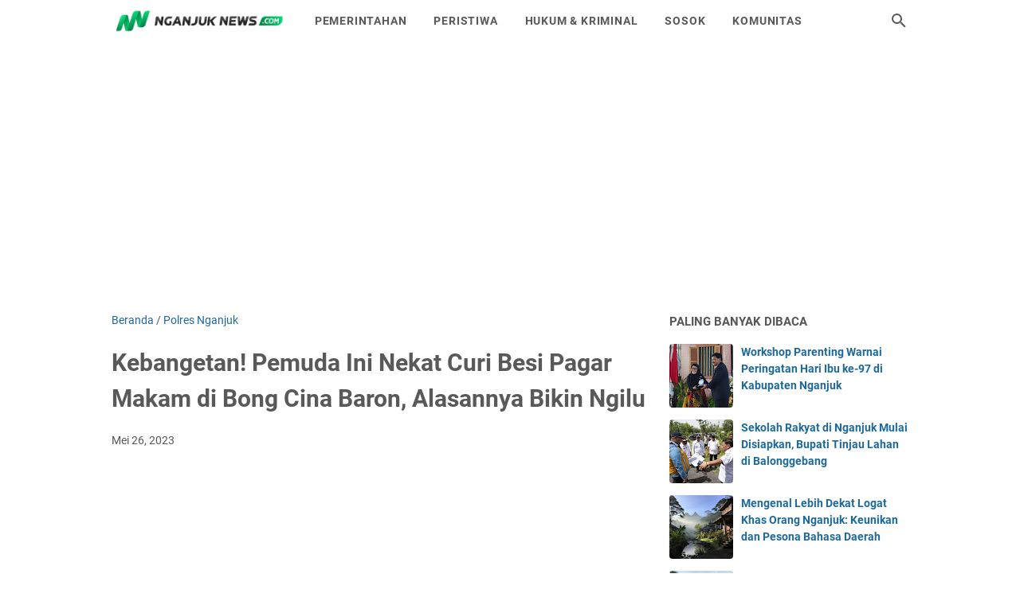

--- FILE ---
content_type: text/html; charset=UTF-8
request_url: https://www.nganjuknews.com/2023/05/kebangetan-pemuda-ini-nekat-curi-besi.html
body_size: 68068
content:
<!DOCTYPE html>
<html dir='ltr' lang='id' xmlns='http://www.w3.org/1999/xhtml' xmlns:b='http://www.google.com/2005/gml/b' xmlns:data='http://www.google.com/2005/gml/data' xmlns:expr='http://www.google.com/2005/gml/expr'>
<head>
<meta content='111890323978416' property='fb:pages'/>
<meta content='width=device-width, initial-scale=1' name='viewport'/>
<meta content='text/html; charset=UTF-8' http-equiv='Content-Type'/>
<meta content='' name='theme-color'/>
<meta content='' name='msapplication-navbutton-color'/>
<meta content='blogger' name='generator'/>
<link href='https://www.nganjuknews.com/favicon.ico' rel='icon' type='image/x-icon'/>
<link href='https://www.nganjuknews.com/2023/05/kebangetan-pemuda-ini-nekat-curi-besi.html' rel='canonical'/>
<link rel="alternate" type="application/atom+xml" title="Nganjuknews.com | Berita Nganjuk Hari Ini - Atom" href="https://www.nganjuknews.com/feeds/posts/default" />
<link rel="alternate" type="application/rss+xml" title="Nganjuknews.com | Berita Nganjuk Hari Ini - RSS" href="https://www.nganjuknews.com/feeds/posts/default?alt=rss" />
<link rel="service.post" type="application/atom+xml" title="Nganjuknews.com | Berita Nganjuk Hari Ini - Atom" href="https://www.blogger.com/feeds/3705922896523094833/posts/default" />

<link rel="alternate" type="application/atom+xml" title="Nganjuknews.com | Berita Nganjuk Hari Ini - Atom" href="https://www.nganjuknews.com/feeds/421538237718556230/comments/default" />
<link href='https://blogger.googleusercontent.com/img/b/R29vZ2xl/AVvXsEg5saoSsnfRR3HBMpSnxqzXXH3HhgRq6J25sa8BGFFp3cImEM1kWVNPDznAL2MSmlCwoC-fdVNDul1qrzpko9fPhczm8Yqb365RPkjar46WTFYLMn-CD8gRWexOQXHkUr-gNo54FzrV5_G98zThRHoeT5nRq7N7eBCz5zifYlFsHSBRHhGTOXz6XiwmzQ/w640-h422/WhatsApp%20Image%202023-05-25%20at%2015.06.16%20(2).jpeg' rel='image_src'/>
<meta content='WP diamankan polisi saat beraksi, mencoba mencuri pagar makam Cina atau Bong Cina di Desa Wates, Kecamatan Baron, Nganjuk, Selasa 23 Mei 2023' name='description'/>
<meta content='https://www.nganjuknews.com/2023/05/kebangetan-pemuda-ini-nekat-curi-besi.html' property='og:url'/>
<meta content='Kebangetan! Pemuda Ini Nekat Curi Besi Pagar Makam di Bong Cina Baron, Alasannya Bikin Ngilu' property='og:title'/>
<meta content='WP diamankan polisi saat beraksi, mencoba mencuri pagar makam Cina atau Bong Cina di Desa Wates, Kecamatan Baron, Nganjuk, Selasa 23 Mei 2023' property='og:description'/>
<meta content='https://blogger.googleusercontent.com/img/b/R29vZ2xl/AVvXsEg5saoSsnfRR3HBMpSnxqzXXH3HhgRq6J25sa8BGFFp3cImEM1kWVNPDznAL2MSmlCwoC-fdVNDul1qrzpko9fPhczm8Yqb365RPkjar46WTFYLMn-CD8gRWexOQXHkUr-gNo54FzrV5_G98zThRHoeT5nRq7N7eBCz5zifYlFsHSBRHhGTOXz6XiwmzQ/w1200-h630-p-k-no-nu/WhatsApp%20Image%202023-05-25%20at%2015.06.16%20(2).jpeg' property='og:image'/>
<title>Kebangetan! Pemuda Ini Nekat Curi Besi Pagar Makam di Bong Cina Baron, Alasannya Bikin Ngilu - Nganjuknews.com | Berita Nganjuk Hari Ini</title>
<meta content='Kebangetan! Pemuda Ini Nekat Curi Besi Pagar Makam di Bong Cina Baron, Alasannya Bikin Ngilu' name='keywords'/>
<meta content='summary' name='twitter:card'/>
<meta content='Kebangetan! Pemuda Ini Nekat Curi Besi Pagar Makam di Bong Cina Baron, Alasannya Bikin Ngilu' property='twitter:title'/>
<meta content='https://www.nganjuknews.com/2023/05/kebangetan-pemuda-ini-nekat-curi-besi.html' property='twitter:url'/>
<meta content='WP diamankan polisi saat beraksi, mencoba mencuri pagar makam Cina atau Bong Cina di Desa Wates, Kecamatan Baron, Nganjuk, Selasa 23 Mei 2023' property='twitter:description'/>
<meta content='https://blogger.googleusercontent.com/img/b/R29vZ2xl/AVvXsEg5saoSsnfRR3HBMpSnxqzXXH3HhgRq6J25sa8BGFFp3cImEM1kWVNPDznAL2MSmlCwoC-fdVNDul1qrzpko9fPhczm8Yqb365RPkjar46WTFYLMn-CD8gRWexOQXHkUr-gNo54FzrV5_G98zThRHoeT5nRq7N7eBCz5zifYlFsHSBRHhGTOXz6XiwmzQ/w1200-h630-p-k-no-nu/WhatsApp%20Image%202023-05-25%20at%2015.06.16%20(2).jpeg' property='twitter:image'/>
<style>
@font-face{font-family:Roboto;font-style:normal;font-weight:300;font-display:swap;src:url(https://fonts.gstatic.com/s/roboto/v20/KFOlCnqEu92Fr1MmSU5fCRc4EsA.woff2) format('woff2');unicode-range:U+0460-052F,U+1C80-1C88,U+20B4,U+2DE0-2DFF,U+A640-A69F,U+FE2E-FE2F}@font-face{font-family:Roboto;font-style:normal;font-weight:300;font-display:swap;src:url(https://fonts.gstatic.com/s/roboto/v20/KFOlCnqEu92Fr1MmSU5fABc4EsA.woff2) format('woff2');unicode-range:U+0400-045F,U+0490-0491,U+04B0-04B1,U+2116}@font-face{font-family:Roboto;font-style:normal;font-weight:300;font-display:swap;src:url(https://fonts.gstatic.com/s/roboto/v20/KFOlCnqEu92Fr1MmSU5fCBc4EsA.woff2) format('woff2');unicode-range:U+1F00-1FFF}@font-face{font-family:Roboto;font-style:normal;font-weight:300;font-display:swap;src:url(https://fonts.gstatic.com/s/roboto/v20/KFOlCnqEu92Fr1MmSU5fBxc4EsA.woff2) format('woff2');unicode-range:U+0370-03FF}@font-face{font-family:Roboto;font-style:normal;font-weight:300;font-display:swap;src:url(https://fonts.gstatic.com/s/roboto/v20/KFOlCnqEu92Fr1MmSU5fCxc4EsA.woff2) format('woff2');unicode-range:U+0102-0103,U+0110-0111,U+0128-0129,U+0168-0169,U+01A0-01A1,U+01AF-01B0,U+1EA0-1EF9,U+20AB}@font-face{font-family:Roboto;font-style:normal;font-weight:300;font-display:swap;src:url(https://fonts.gstatic.com/s/roboto/v20/KFOlCnqEu92Fr1MmSU5fChc4EsA.woff2) format('woff2');unicode-range:U+0100-024F,U+0259,U+1E00-1EFF,U+2020,U+20A0-20AB,U+20AD-20CF,U+2113,U+2C60-2C7F,U+A720-A7FF}@font-face{font-family:Roboto;font-style:normal;font-weight:300;font-display:swap;src:url(https://fonts.gstatic.com/s/roboto/v20/KFOlCnqEu92Fr1MmSU5fBBc4.woff2) format('woff2');unicode-range:U+0000-00FF,U+0131,U+0152-0153,U+02BB-02BC,U+02C6,U+02DA,U+02DC,U+2000-206F,U+2074,U+20AC,U+2122,U+2191,U+2193,U+2212,U+2215,U+FEFF,U+FFFD}@font-face{font-family:Roboto;font-style:normal;font-weight:400;font-display:swap;src:url(https://fonts.gstatic.com/s/roboto/v20/KFOmCnqEu92Fr1Mu72xKOzY.woff2) format('woff2');unicode-range:U+0460-052F,U+1C80-1C88,U+20B4,U+2DE0-2DFF,U+A640-A69F,U+FE2E-FE2F}@font-face{font-family:Roboto;font-style:normal;font-weight:400;font-display:swap;src:url(https://fonts.gstatic.com/s/roboto/v20/KFOmCnqEu92Fr1Mu5mxKOzY.woff2) format('woff2');unicode-range:U+0400-045F,U+0490-0491,U+04B0-04B1,U+2116}@font-face{font-family:Roboto;font-style:normal;font-weight:400;font-display:swap;src:url(https://fonts.gstatic.com/s/roboto/v20/KFOmCnqEu92Fr1Mu7mxKOzY.woff2) format('woff2');unicode-range:U+1F00-1FFF}@font-face{font-family:Roboto;font-style:normal;font-weight:400;font-display:swap;src:url(https://fonts.gstatic.com/s/roboto/v20/KFOmCnqEu92Fr1Mu4WxKOzY.woff2) format('woff2');unicode-range:U+0370-03FF}@font-face{font-family:Roboto;font-style:normal;font-weight:400;font-display:swap;src:url(https://fonts.gstatic.com/s/roboto/v20/KFOmCnqEu92Fr1Mu7WxKOzY.woff2) format('woff2');unicode-range:U+0102-0103,U+0110-0111,U+0128-0129,U+0168-0169,U+01A0-01A1,U+01AF-01B0,U+1EA0-1EF9,U+20AB}@font-face{font-family:Roboto;font-style:normal;font-weight:400;font-display:swap;src:url(https://fonts.gstatic.com/s/roboto/v20/KFOmCnqEu92Fr1Mu7GxKOzY.woff2) format('woff2');unicode-range:U+0100-024F,U+0259,U+1E00-1EFF,U+2020,U+20A0-20AB,U+20AD-20CF,U+2113,U+2C60-2C7F,U+A720-A7FF}@font-face{font-family:Roboto;font-style:normal;font-weight:400;font-display:swap;src:url(https://fonts.gstatic.com/s/roboto/v20/KFOmCnqEu92Fr1Mu4mxK.woff2) format('woff2');unicode-range:U+0000-00FF,U+0131,U+0152-0153,U+02BB-02BC,U+02C6,U+02DA,U+02DC,U+2000-206F,U+2074,U+20AC,U+2122,U+2191,U+2193,U+2212,U+2215,U+FEFF,U+FFFD}@font-face{font-family:Roboto;font-style:normal;font-weight:700;font-display:swap;src:url(https://fonts.gstatic.com/s/roboto/v20/KFOlCnqEu92Fr1MmWUlfCRc4EsA.woff2) format('woff2');unicode-range:U+0460-052F,U+1C80-1C88,U+20B4,U+2DE0-2DFF,U+A640-A69F,U+FE2E-FE2F}@font-face{font-family:Roboto;font-style:normal;font-weight:700;font-display:swap;src:url(https://fonts.gstatic.com/s/roboto/v20/KFOlCnqEu92Fr1MmWUlfABc4EsA.woff2) format('woff2');unicode-range:U+0400-045F,U+0490-0491,U+04B0-04B1,U+2116}@font-face{font-family:Roboto;font-style:normal;font-weight:700;font-display:swap;src:url(https://fonts.gstatic.com/s/roboto/v20/KFOlCnqEu92Fr1MmWUlfCBc4EsA.woff2) format('woff2');unicode-range:U+1F00-1FFF}@font-face{font-family:Roboto;font-style:normal;font-weight:700;font-display:swap;src:url(https://fonts.gstatic.com/s/roboto/v20/KFOlCnqEu92Fr1MmWUlfBxc4EsA.woff2) format('woff2');unicode-range:U+0370-03FF}@font-face{font-family:Roboto;font-style:normal;font-weight:700;font-display:swap;src:url(https://fonts.gstatic.com/s/roboto/v20/KFOlCnqEu92Fr1MmWUlfCxc4EsA.woff2) format('woff2');unicode-range:U+0102-0103,U+0110-0111,U+0128-0129,U+0168-0169,U+01A0-01A1,U+01AF-01B0,U+1EA0-1EF9,U+20AB}@font-face{font-family:Roboto;font-style:normal;font-weight:700;font-display:swap;src:url(https://fonts.gstatic.com/s/roboto/v20/KFOlCnqEu92Fr1MmWUlfChc4EsA.woff2) format('woff2');unicode-range:U+0100-024F,U+0259,U+1E00-1EFF,U+2020,U+20A0-20AB,U+20AD-20CF,U+2113,U+2C60-2C7F,U+A720-A7FF}@font-face{font-family:Roboto;font-style:normal;font-weight:700;font-display:swap;src:url(https://fonts.gstatic.com/s/roboto/v20/KFOlCnqEu92Fr1MmWUlfBBc4.woff2) format('woff2');unicode-range:U+0000-00FF,U+0131,U+0152-0153,U+02BB-02BC,U+02C6,U+02DA,U+02DC,U+2000-206F,U+2074,U+20AC,U+2122,U+2191,U+2193,U+2212,U+2215,U+FEFF,U+FFFD}
</style>
<script>//<![CDATA[
/* template option */
var vioMagzSetting;function optionVioMagz(i){for(var n in vioMagzSetting)"undefined"!=vioMagzSetting[n]&&(i[n]=vioMagzSetting[n])}
/* @shinsenter/defer.js */
!function(u,i,t){var a,r,o=[],c=/p/.test(i.readyState),s="IntersectionObserver",f=/^data-(.+)/,e="pageshow",l="lazied",d="length",n="Attribute",h="SCRIPT",m="load",v="forEach",p="has"+n,y="nodeName",b="set"+n;function g(e,n,t,o){return o=(n?i.getElementById(n):r)||i.createElement(e||h),n&&(o.id=n),t&&(o.onload=t),o}function I(e){return[].slice.call(e.attributes)}function E(e){i.head.appendChild(e)}function N(e,n){return[].slice.call((n||i).querySelectorAll(e))}function x(e){a(function(o){o=N(e||"[type=deferjs]"),function e(n,t){(n=o.shift())&&(n.parentNode.removeChild(n),(t=function(e,n,t,o,i){for(n=g(e[y]),i=0,t=I(e);i<t[d];i++)"type"!=(o=t[i]).name&&n[b](o.name,o.value);return n.text=e.text,n}(n)).src&&!t[p]("async")?(t.onload=t.onerror=e,E(t)):(E(t),e()))}()})}function C(e,n,t,o,i){for(o=0,t=I(e);o<t[d];o++)(i=f.exec(t[o].name))&&e[b](i[1],t[o].value);N("source",e)[v](C),m in e&&e[m](),n&&(e.className+=" "+n)}(a=function(e,n){c?t(e,n):o.push(e,n)}).all=x,a.js=function(n,t,e,o){a(function(e){(e=g(r,t,o)).src=n,E(e)},e)},a.css=function(n,t,e,o){a(function(e){(e=g("LINK",t,o)).rel="stylesheet",e.href=n,E(e)},e)},a.dom=function(e,n,i,r,c){a(function(t,n){function o(e){r&&!1===r(e)||C(e,i)}n=s in u?(t=new u[s](function(e){e[v](function(e,n){e.isIntersecting&&(n=e.target)&&(t.unobserve(n),o(n))})},c)).observe.bind(t):o,N(e||"[data-src]")[v](function(e){e[p](l)||(e[b](l,e[y]),n(e))})},n)},a.reveal=C,u.addEventListener("on"+e in u?e:m,function(){for(c=!x();o[0];)a(o.shift(),o.shift())}),u.Defer=a}(this,document,setTimeout);
/* @shinsenter/defer.js */
!function(e,t){"use strict";"object"==typeof module&&"object"==typeof module.exports?module.exports=e.document?t(e,!0):function(e){if(!e.document)throw new Error("jQuery requires a window with a document");return t(e)}:t(e)}("undefined"!=typeof window?window:this,function(C,e){"use strict";function g(e){return null!=e&&e===e.window}var t=[],r=Object.getPrototypeOf,s=t.slice,v=t.flat?function(e){return t.flat.call(e)}:function(e){return t.concat.apply([],e)},u=t.push,i=t.indexOf,n={},o=n.toString,y=n.hasOwnProperty,a=y.toString,l=a.call(Object),m={},x=function(e){return"function"==typeof e&&"number"!=typeof e.nodeType},E=C.document,c={type:!0,src:!0,nonce:!0,noModule:!0};function b(e,t,n){var r,i,o=(n=n||E).createElement("script");if(o.text=e,t)for(r in c)(i=t[r]||t.getAttribute&&t.getAttribute(r))&&o.setAttribute(r,i);n.head.appendChild(o).parentNode.removeChild(o)}function w(e){return null==e?e+"":"object"==typeof e||"function"==typeof e?n[o.call(e)]||"object":typeof e}var f="3.5.1",S=function(e,t){return new S.fn.init(e,t)};function p(e){var t=!!e&&"length"in e&&e.length,n=w(e);return!x(e)&&!g(e)&&("array"===n||0===t||"number"==typeof t&&0<t&&t-1 in e)}S.fn=S.prototype={jquery:f,constructor:S,length:0,toArray:function(){return s.call(this)},get:function(e){return null==e?s.call(this):e<0?this[e+this.length]:this[e]},pushStack:function(e){var t=S.merge(this.constructor(),e);return t.prevObject=this,t},each:function(e){return S.each(this,e)},map:function(n){return this.pushStack(S.map(this,function(e,t){return n.call(e,t,e)}))},slice:function(){return this.pushStack(s.apply(this,arguments))},first:function(){return this.eq(0)},last:function(){return this.eq(-1)},even:function(){return this.pushStack(S.grep(this,function(e,t){return(t+1)%2}))},odd:function(){return this.pushStack(S.grep(this,function(e,t){return t%2}))},eq:function(e){var t=this.length,n=+e+(e<0?t:0);return this.pushStack(0<=n&&n<t?[this[n]]:[])},end:function(){return this.prevObject||this.constructor()},push:u,sort:t.sort,splice:t.splice},S.extend=S.fn.extend=function(){var e,t,n,r,i,o,a=arguments[0]||{},s=1,u=arguments.length,l=!1;for("boolean"==typeof a&&(l=a,a=arguments[s]||{},s++),"object"==typeof a||x(a)||(a={}),s===u&&(a=this,s--);s<u;s++)if(null!=(e=arguments[s]))for(t in e)r=e[t],"__proto__"!==t&&a!==r&&(l&&r&&(S.isPlainObject(r)||(i=Array.isArray(r)))?(n=a[t],o=i&&!Array.isArray(n)?[]:i||S.isPlainObject(n)?n:{},i=!1,a[t]=S.extend(l,o,r)):void 0!==r&&(a[t]=r));return a},S.extend({expando:"jQuery"+(f+Math.random()).replace(/\D/g,""),isReady:!0,error:function(e){throw new Error(e)},noop:function(){},isPlainObject:function(e){var t,n;return!(!e||"[object Object]"!==o.call(e)||(t=r(e))&&("function"!=typeof(n=y.call(t,"constructor")&&t.constructor)||a.call(n)!==l))},isEmptyObject:function(e){var t;for(t in e)return!1;return!0},globalEval:function(e,t,n){b(e,{nonce:t&&t.nonce},n)},each:function(e,t){var n,r=0;if(p(e))for(n=e.length;r<n&&!1!==t.call(e[r],r,e[r]);r++);else for(r in e)if(!1===t.call(e[r],r,e[r]))break;return e},makeArray:function(e,t){var n=t||[];return null!=e&&(p(Object(e))?S.merge(n,"string"==typeof e?[e]:e):u.call(n,e)),n},inArray:function(e,t,n){return null==t?-1:i.call(t,e,n)},merge:function(e,t){for(var n=+t.length,r=0,i=e.length;r<n;r++)e[i++]=t[r];return e.length=i,e},grep:function(e,t,n){for(var r=[],i=0,o=e.length,a=!n;i<o;i++)!t(e[i],i)!=a&&r.push(e[i]);return r},map:function(e,t,n){var r,i,o=0,a=[];if(p(e))for(r=e.length;o<r;o++)null!=(i=t(e[o],o,n))&&a.push(i);else for(o in e)null!=(i=t(e[o],o,n))&&a.push(i);return v(a)},guid:1,support:m}),"function"==typeof Symbol&&(S.fn[Symbol.iterator]=t[Symbol.iterator]),S.each("Boolean Number String Function Array Date RegExp Object Error Symbol".split(" "),function(e,t){n["[object "+t+"]"]=t.toLowerCase()});var d=function(n){function f(e,t){var n="0x"+e.slice(1)-65536;return t||(n<0?String.fromCharCode(65536+n):String.fromCharCode(n>>10|55296,1023&n|56320))}function i(){T()}var e,d,b,o,a,h,p,g,w,u,l,T,C,s,E,v,c,y,m,S="sizzle"+ +new Date,x=n.document,k=0,r=0,A=ue(),N=ue(),D=ue(),j=ue(),q=function(e,t){return e===t&&(l=!0),0},L={}.hasOwnProperty,t=[],H=t.pop,O=t.push,P=t.push,R=t.slice,M=function(e,t){for(var n=0,r=e.length;n<r;n++)if(e[n]===t)return n;return-1},I="checked|selected|async|autofocus|autoplay|controls|defer|disabled|hidden|ismap|loop|multiple|open|readonly|required|scoped",W="[\\x20\\t\\r\\n\\f]",F="(?:\\\\[\\da-fA-F]{1,6}"+W+"?|\\\\[^\\r\\n\\f]|[\\w-]|[^\0-\\x7f])+",B="\\["+W+"*("+F+")(?:"+W+"*([*^$|!~]?=)"+W+"*(?:'((?:\\\\.|[^\\\\'])*)'|\"((?:\\\\.|[^\\\\\"])*)\"|("+F+"))|)"+W+"*\\]",$=":("+F+")(?:\\((('((?:\\\\.|[^\\\\'])*)'|\"((?:\\\\.|[^\\\\\"])*)\")|((?:\\\\.|[^\\\\()[\\]]|"+B+")*)|.*)\\)|)",_=new RegExp(W+"+","g"),z=new RegExp("^"+W+"+|((?:^|[^\\\\])(?:\\\\.)*)"+W+"+$","g"),U=new RegExp("^"+W+"*,"+W+"*"),X=new RegExp("^"+W+"*([>+~]|"+W+")"+W+"*"),V=new RegExp(W+"|>"),G=new RegExp($),Y=new RegExp("^"+F+"$"),Q={ID:new RegExp("^#("+F+")"),CLASS:new RegExp("^\\.("+F+")"),TAG:new RegExp("^("+F+"|[*])"),ATTR:new RegExp("^"+B),PSEUDO:new RegExp("^"+$),CHILD:new RegExp("^:(only|first|last|nth|nth-last)-(child|of-type)(?:\\("+W+"*(even|odd|(([+-]|)(\\d*)n|)"+W+"*(?:([+-]|)"+W+"*(\\d+)|))"+W+"*\\)|)","i"),bool:new RegExp("^(?:"+I+")$","i"),needsContext:new RegExp("^"+W+"*[>+~]|:(even|odd|eq|gt|lt|nth|first|last)(?:\\("+W+"*((?:-\\d)?\\d*)"+W+"*\\)|)(?=[^-]|$)","i")},J=/HTML$/i,K=/^(?:input|select|textarea|button)$/i,Z=/^h\d$/i,ee=/^[^{]+\{\s*\[native \w/,te=/^(?:#([\w-]+)|(\w+)|\.([\w-]+))$/,ne=/[+~]/,re=new RegExp("\\\\[\\da-fA-F]{1,6}"+W+"?|\\\\([^\\r\\n\\f])","g"),ie=/([\0-\x1f\x7f]|^-?\d)|^-$|[^\0-\x1f\x7f-\uFFFF\w-]/g,oe=function(e,t){return t?"\0"===e?"�":e.slice(0,-1)+"\\"+e.charCodeAt(e.length-1).toString(16)+" ":"\\"+e},ae=me(function(e){return!0===e.disabled&&"fieldset"===e.nodeName.toLowerCase()},{dir:"parentNode",next:"legend"});try{P.apply(t=R.call(x.childNodes),x.childNodes),t[x.childNodes.length].nodeType}catch(e){P={apply:t.length?function(e,t){O.apply(e,R.call(t))}:function(e,t){for(var n=e.length,r=0;e[n++]=t[r++];);e.length=n-1}}}function se(e,t,n,r){var i,o,a,s,u,l,c,f=t&&t.ownerDocument,p=t?t.nodeType:9;if(n=n||[],"string"!=typeof e||!e||1!==p&&9!==p&&11!==p)return n;if(!r&&(T(t),t=t||C,E)){if(11!==p&&(u=te.exec(e)))if(i=u[1]){if(9===p){if(!(a=t.getElementById(i)))return n;if(a.id===i)return n.push(a),n}else if(f&&(a=f.getElementById(i))&&m(t,a)&&a.id===i)return n.push(a),n}else{if(u[2])return P.apply(n,t.getElementsByTagName(e)),n;if((i=u[3])&&d.getElementsByClassName&&t.getElementsByClassName)return P.apply(n,t.getElementsByClassName(i)),n}if(d.qsa&&!j[e+" "]&&(!v||!v.test(e))&&(1!==p||"object"!==t.nodeName.toLowerCase())){if(c=e,f=t,1===p&&(V.test(e)||X.test(e))){for((f=ne.test(e)&&ge(t.parentNode)||t)===t&&d.scope||((s=t.getAttribute("id"))?s=s.replace(ie,oe):t.setAttribute("id",s=S)),o=(l=h(e)).length;o--;)l[o]=(s?"#"+s:":scope")+" "+ye(l[o]);c=l.join(",")}try{return P.apply(n,f.querySelectorAll(c)),n}catch(t){j(e,!0)}finally{s===S&&t.removeAttribute("id")}}}return g(e.replace(z,"$1"),t,n,r)}function ue(){var r=[];return function e(t,n){return r.push(t+" ")>b.cacheLength&&delete e[r.shift()],e[t+" "]=n}}function le(e){return e[S]=!0,e}function ce(e){var t=C.createElement("fieldset");try{return!!e(t)}catch(e){return!1}finally{t.parentNode&&t.parentNode.removeChild(t),t=null}}function fe(e,t){for(var n=e.split("|"),r=n.length;r--;)b.attrHandle[n[r]]=t}function pe(e,t){var n=t&&e,r=n&&1===e.nodeType&&1===t.nodeType&&e.sourceIndex-t.sourceIndex;if(r)return r;if(n)for(;n=n.nextSibling;)if(n===t)return-1;return e?1:-1}function de(t){return function(e){return"form"in e?e.parentNode&&!1===e.disabled?"label"in e?"label"in e.parentNode?e.parentNode.disabled===t:e.disabled===t:e.isDisabled===t||e.isDisabled!==!t&&ae(e)===t:e.disabled===t:"label"in e&&e.disabled===t}}function he(a){return le(function(o){return o=+o,le(function(e,t){for(var n,r=a([],e.length,o),i=r.length;i--;)e[n=r[i]]&&(e[n]=!(t[n]=e[n]))})})}function ge(e){return e&&void 0!==e.getElementsByTagName&&e}for(e in d=se.support={},a=se.isXML=function(e){var t=e.namespaceURI,n=(e.ownerDocument||e).documentElement;return!J.test(t||n&&n.nodeName||"HTML")},T=se.setDocument=function(e){var t,n,r=e?e.ownerDocument||e:x;return r!=C&&9===r.nodeType&&r.documentElement&&(s=(C=r).documentElement,E=!a(C),x!=C&&(n=C.defaultView)&&n.top!==n&&(n.addEventListener?n.addEventListener("unload",i,!1):n.attachEvent&&n.attachEvent("onunload",i)),d.scope=ce(function(e){return s.appendChild(e).appendChild(C.createElement("div")),void 0!==e.querySelectorAll&&!e.querySelectorAll(":scope fieldset div").length}),d.attributes=ce(function(e){return e.className="i",!e.getAttribute("className")}),d.getElementsByTagName=ce(function(e){return e.appendChild(C.createComment("")),!e.getElementsByTagName("*").length}),d.getElementsByClassName=ee.test(C.getElementsByClassName),d.getById=ce(function(e){return s.appendChild(e).id=S,!C.getElementsByName||!C.getElementsByName(S).length}),d.getById?(b.filter.ID=function(e){var t=e.replace(re,f);return function(e){return e.getAttribute("id")===t}},b.find.ID=function(e,t){if(void 0!==t.getElementById&&E){var n=t.getElementById(e);return n?[n]:[]}}):(b.filter.ID=function(e){var n=e.replace(re,f);return function(e){var t=void 0!==e.getAttributeNode&&e.getAttributeNode("id");return t&&t.value===n}},b.find.ID=function(e,t){if(void 0!==t.getElementById&&E){var n,r,i,o=t.getElementById(e);if(o){if((n=o.getAttributeNode("id"))&&n.value===e)return[o];for(i=t.getElementsByName(e),r=0;o=i[r++];)if((n=o.getAttributeNode("id"))&&n.value===e)return[o]}return[]}}),b.find.TAG=d.getElementsByTagName?function(e,t){return void 0!==t.getElementsByTagName?t.getElementsByTagName(e):d.qsa?t.querySelectorAll(e):void 0}:function(e,t){var n,r=[],i=0,o=t.getElementsByTagName(e);if("*"!==e)return o;for(;n=o[i++];)1===n.nodeType&&r.push(n);return r},b.find.CLASS=d.getElementsByClassName&&function(e,t){if(void 0!==t.getElementsByClassName&&E)return t.getElementsByClassName(e)},c=[],v=[],(d.qsa=ee.test(C.querySelectorAll))&&(ce(function(e){var t;s.appendChild(e).innerHTML="<a id='"+S+"'></a><select id='"+S+"-\r\\' msallowcapture=''><option selected=''></option></select>",e.querySelectorAll("[msallowcapture^='']").length&&v.push("[*^$]="+W+"*(?:''|\"\")"),e.querySelectorAll("[selected]").length||v.push("\\["+W+"*(?:value|"+I+")"),e.querySelectorAll("[id~="+S+"-]").length||v.push("~="),(t=C.createElement("input")).setAttribute("name",""),e.appendChild(t),e.querySelectorAll("[name='']").length||v.push("\\["+W+"*name"+W+"*="+W+"*(?:''|\"\")"),e.querySelectorAll(":checked").length||v.push(":checked"),e.querySelectorAll("a#"+S+"+*").length||v.push(".#.+[+~]"),e.querySelectorAll("\\\f"),v.push("[\\r\\n\\f]")}),ce(function(e){e.innerHTML="<a href='' disabled='disabled'></a><select disabled='disabled'><option/></select>";var t=C.createElement("input");t.setAttribute("type","hidden"),e.appendChild(t).setAttribute("name","D"),e.querySelectorAll("[name=d]").length&&v.push("name"+W+"*[*^$|!~]?="),2!==e.querySelectorAll(":enabled").length&&v.push(":enabled",":disabled"),s.appendChild(e).disabled=!0,2!==e.querySelectorAll(":disabled").length&&v.push(":enabled",":disabled"),e.querySelectorAll("*,:x"),v.push(",.*:")})),(d.matchesSelector=ee.test(y=s.matches||s.webkitMatchesSelector||s.mozMatchesSelector||s.oMatchesSelector||s.msMatchesSelector))&&ce(function(e){d.disconnectedMatch=y.call(e,"*"),y.call(e,"[s!='']:x"),c.push("!=",$)}),v=v.length&&new RegExp(v.join("|")),c=c.length&&new RegExp(c.join("|")),t=ee.test(s.compareDocumentPosition),m=t||ee.test(s.contains)?function(e,t){var n=9===e.nodeType?e.documentElement:e,r=t&&t.parentNode;return e===r||!(!r||1!==r.nodeType||!(n.contains?n.contains(r):e.compareDocumentPosition&&16&e.compareDocumentPosition(r)))}:function(e,t){if(t)for(;t=t.parentNode;)if(t===e)return!0;return!1},q=t?function(e,t){if(e===t)return l=!0,0;var n=!e.compareDocumentPosition-!t.compareDocumentPosition;return n||(1&(n=(e.ownerDocument||e)==(t.ownerDocument||t)?e.compareDocumentPosition(t):1)||!d.sortDetached&&t.compareDocumentPosition(e)===n?e==C||e.ownerDocument==x&&m(x,e)?-1:t==C||t.ownerDocument==x&&m(x,t)?1:u?M(u,e)-M(u,t):0:4&n?-1:1)}:function(e,t){if(e===t)return l=!0,0;var n,r=0,i=e.parentNode,o=t.parentNode,a=[e],s=[t];if(!i||!o)return e==C?-1:t==C?1:i?-1:o?1:u?M(u,e)-M(u,t):0;if(i===o)return pe(e,t);for(n=e;n=n.parentNode;)a.unshift(n);for(n=t;n=n.parentNode;)s.unshift(n);for(;a[r]===s[r];)r++;return r?pe(a[r],s[r]):a[r]==x?-1:s[r]==x?1:0}),C},se.matches=function(e,t){return se(e,null,null,t)},se.matchesSelector=function(e,t){if(T(e),d.matchesSelector&&E&&!j[t+" "]&&(!c||!c.test(t))&&(!v||!v.test(t)))try{var n=y.call(e,t);if(n||d.disconnectedMatch||e.document&&11!==e.document.nodeType)return n}catch(e){j(t,!0)}return 0<se(t,C,null,[e]).length},se.contains=function(e,t){return(e.ownerDocument||e)!=C&&T(e),m(e,t)},se.attr=function(e,t){(e.ownerDocument||e)!=C&&T(e);var n=b.attrHandle[t.toLowerCase()],r=n&&L.call(b.attrHandle,t.toLowerCase())?n(e,t,!E):void 0;return void 0!==r?r:d.attributes||!E?e.getAttribute(t):(r=e.getAttributeNode(t))&&r.specified?r.value:null},se.escape=function(e){return(e+"").replace(ie,oe)},se.error=function(e){throw new Error("Syntax error, unrecognized expression: "+e)},se.uniqueSort=function(e){var t,n=[],r=0,i=0;if(l=!d.detectDuplicates,u=!d.sortStable&&e.slice(0),e.sort(q),l){for(;t=e[i++];)t===e[i]&&(r=n.push(i));for(;r--;)e.splice(n[r],1)}return u=null,e},o=se.getText=function(e){var t,n="",r=0,i=e.nodeType;if(i){if(1===i||9===i||11===i){if("string"==typeof e.textContent)return e.textContent;for(e=e.firstChild;e;e=e.nextSibling)n+=o(e)}else if(3===i||4===i)return e.nodeValue}else for(;t=e[r++];)n+=o(t);return n},(b=se.selectors={cacheLength:50,createPseudo:le,match:Q,attrHandle:{},find:{},relative:{">":{dir:"parentNode",first:!0}," ":{dir:"parentNode"},"+":{dir:"previousSibling",first:!0},"~":{dir:"previousSibling"}},preFilter:{ATTR:function(e){return e[1]=e[1].replace(re,f),e[3]=(e[3]||e[4]||e[5]||"").replace(re,f),"~="===e[2]&&(e[3]=" "+e[3]+" "),e.slice(0,4)},CHILD:function(e){return e[1]=e[1].toLowerCase(),"nth"===e[1].slice(0,3)?(e[3]||se.error(e[0]),e[4]=+(e[4]?e[5]+(e[6]||1):2*("even"===e[3]||"odd"===e[3])),e[5]=+(e[7]+e[8]||"odd"===e[3])):e[3]&&se.error(e[0]),e},PSEUDO:function(e){var t,n=!e[6]&&e[2];return Q.CHILD.test(e[0])?null:(e[3]?e[2]=e[4]||e[5]||"":n&&G.test(n)&&(t=h(n,!0))&&(t=n.indexOf(")",n.length-t)-n.length)&&(e[0]=e[0].slice(0,t),e[2]=n.slice(0,t)),e.slice(0,3))}},filter:{TAG:function(e){var t=e.replace(re,f).toLowerCase();return"*"===e?function(){return!0}:function(e){return e.nodeName&&e.nodeName.toLowerCase()===t}},CLASS:function(e){var t=A[e+" "];return t||(t=new RegExp("(^|"+W+")"+e+"("+W+"|$)"))&&A(e,function(e){return t.test("string"==typeof e.className&&e.className||void 0!==e.getAttribute&&e.getAttribute("class")||"")})},ATTR:function(n,r,i){return function(e){var t=se.attr(e,n);return null==t?"!="===r:!r||(t+="","="===r?t===i:"!="===r?t!==i:"^="===r?i&&0===t.indexOf(i):"*="===r?i&&-1<t.indexOf(i):"$="===r?i&&t.slice(-i.length)===i:"~="===r?-1<(" "+t.replace(_," ")+" ").indexOf(i):"|="===r&&(t===i||t.slice(0,i.length+1)===i+"-"))}},CHILD:function(h,e,t,g,v){var y="nth"!==h.slice(0,3),m="last"!==h.slice(-4),x="of-type"===e;return 1===g&&0===v?function(e){return!!e.parentNode}:function(e,t,n){var r,i,o,a,s,u,l=y!=m?"nextSibling":"previousSibling",c=e.parentNode,f=x&&e.nodeName.toLowerCase(),p=!n&&!x,d=!1;if(c){if(y){for(;l;){for(a=e;a=a[l];)if(x?a.nodeName.toLowerCase()===f:1===a.nodeType)return!1;u=l="only"===h&&!u&&"nextSibling"}return!0}if(u=[m?c.firstChild:c.lastChild],m&&p){for(d=(s=(r=(i=(o=(a=c)[S]||(a[S]={}))[a.uniqueID]||(o[a.uniqueID]={}))[h]||[])[0]===k&&r[1])&&r[2],a=s&&c.childNodes[s];a=++s&&a&&a[l]||(d=s=0)||u.pop();)if(1===a.nodeType&&++d&&a===e){i[h]=[k,s,d];break}}else if(p&&(d=s=(r=(i=(o=(a=e)[S]||(a[S]={}))[a.uniqueID]||(o[a.uniqueID]={}))[h]||[])[0]===k&&r[1]),!1===d)for(;(a=++s&&a&&a[l]||(d=s=0)||u.pop())&&((x?a.nodeName.toLowerCase()!==f:1!==a.nodeType)||!++d||(p&&((i=(o=a[S]||(a[S]={}))[a.uniqueID]||(o[a.uniqueID]={}))[h]=[k,d]),a!==e)););return(d-=v)===g||d%g==0&&0<=d/g}}},PSEUDO:function(e,o){var t,a=b.pseudos[e]||b.setFilters[e.toLowerCase()]||se.error("unsupported pseudo: "+e);return a[S]?a(o):1<a.length?(t=[e,e,"",o],b.setFilters.hasOwnProperty(e.toLowerCase())?le(function(e,t){for(var n,r=a(e,o),i=r.length;i--;)e[n=M(e,r[i])]=!(t[n]=r[i])}):function(e){return a(e,0,t)}):a}},pseudos:{not:le(function(e){var r=[],i=[],s=p(e.replace(z,"$1"));return s[S]?le(function(e,t,n,r){for(var i,o=s(e,null,r,[]),a=e.length;a--;)(i=o[a])&&(e[a]=!(t[a]=i))}):function(e,t,n){return r[0]=e,s(r,null,n,i),r[0]=null,!i.pop()}}),has:le(function(t){return function(e){return 0<se(t,e).length}}),contains:le(function(t){return t=t.replace(re,f),function(e){return-1<(e.textContent||o(e)).indexOf(t)}}),lang:le(function(n){return Y.test(n||"")||se.error("unsupported lang: "+n),n=n.replace(re,f).toLowerCase(),function(e){var t;do{if(t=E?e.lang:e.getAttribute("xml:lang")||e.getAttribute("lang"))return(t=t.toLowerCase())===n||0===t.indexOf(n+"-")}while((e=e.parentNode)&&1===e.nodeType);return!1}}),target:function(e){var t=n.location&&n.location.hash;return t&&t.slice(1)===e.id},root:function(e){return e===s},focus:function(e){return e===C.activeElement&&(!C.hasFocus||C.hasFocus())&&!!(e.type||e.href||~e.tabIndex)},enabled:de(!1),disabled:de(!0),checked:function(e){var t=e.nodeName.toLowerCase();return"input"===t&&!!e.checked||"option"===t&&!!e.selected},selected:function(e){return e.parentNode&&e.parentNode.selectedIndex,!0===e.selected},empty:function(e){for(e=e.firstChild;e;e=e.nextSibling)if(e.nodeType<6)return!1;return!0},parent:function(e){return!b.pseudos.empty(e)},header:function(e){return Z.test(e.nodeName)},input:function(e){return K.test(e.nodeName)},button:function(e){var t=e.nodeName.toLowerCase();return"input"===t&&"button"===e.type||"button"===t},text:function(e){var t;return"input"===e.nodeName.toLowerCase()&&"text"===e.type&&(null==(t=e.getAttribute("type"))||"text"===t.toLowerCase())},first:he(function(){return[0]}),last:he(function(e,t){return[t-1]}),eq:he(function(e,t,n){return[n<0?n+t:n]}),even:he(function(e,t){for(var n=0;n<t;n+=2)e.push(n);return e}),odd:he(function(e,t){for(var n=1;n<t;n+=2)e.push(n);return e}),lt:he(function(e,t,n){for(var r=n<0?n+t:t<n?t:n;0<=--r;)e.push(r);return e}),gt:he(function(e,t,n){for(var r=n<0?n+t:n;++r<t;)e.push(r);return e})}}).pseudos.nth=b.pseudos.eq,{radio:!0,checkbox:!0,file:!0,password:!0,image:!0})b.pseudos[e]=function(t){return function(e){return"input"===e.nodeName.toLowerCase()&&e.type===t}}(e);for(e in{submit:!0,reset:!0})b.pseudos[e]=function(n){return function(e){var t=e.nodeName.toLowerCase();return("input"===t||"button"===t)&&e.type===n}}(e);function ve(){}function ye(e){for(var t=0,n=e.length,r="";t<n;t++)r+=e[t].value;return r}function me(s,e,t){var u=e.dir,l=e.next,c=l||u,f=t&&"parentNode"===c,p=r++;return e.first?function(e,t,n){for(;e=e[u];)if(1===e.nodeType||f)return s(e,t,n);return!1}:function(e,t,n){var r,i,o,a=[k,p];if(n){for(;e=e[u];)if((1===e.nodeType||f)&&s(e,t,n))return!0}else for(;e=e[u];)if(1===e.nodeType||f)if(i=(o=e[S]||(e[S]={}))[e.uniqueID]||(o[e.uniqueID]={}),l&&l===e.nodeName.toLowerCase())e=e[u]||e;else{if((r=i[c])&&r[0]===k&&r[1]===p)return a[2]=r[2];if((i[c]=a)[2]=s(e,t,n))return!0}return!1}}function xe(i){return 1<i.length?function(e,t,n){for(var r=i.length;r--;)if(!i[r](e,t,n))return!1;return!0}:i[0]}function be(e,t,n,r,i){for(var o,a=[],s=0,u=e.length,l=null!=t;s<u;s++)(o=e[s])&&(n&&!n(o,r,i)||(a.push(o),l&&t.push(s)));return a}function we(e){for(var i,t,n,r=e.length,o=b.relative[e[0].type],a=o||b.relative[" "],s=o?1:0,u=me(function(e){return e===i},a,!0),l=me(function(e){return-1<M(i,e)},a,!0),c=[function(e,t,n){var r=!o&&(n||t!==w)||((i=t).nodeType?u:l)(e,t,n);return i=null,r}];s<r;s++)if(t=b.relative[e[s].type])c=[me(xe(c),t)];else{if((t=b.filter[e[s].type].apply(null,e[s].matches))[S]){for(n=++s;n<r&&!b.relative[e[n].type];n++);return function e(d,h,g,v,y,t){return v&&!v[S]&&(v=e(v)),y&&!y[S]&&(y=e(y,t)),le(function(e,t,n,r){var i,o,a,s=[],u=[],l=t.length,c=e||function(e,t,n){for(var r=0,i=t.length;r<i;r++)se(e,t[r],n);return n}(h||"*",n.nodeType?[n]:n,[]),f=!d||!e&&h?c:be(c,s,d,n,r),p=g?y||(e?d:l||v)?[]:t:f;if(g&&g(f,p,n,r),v)for(i=be(p,u),v(i,[],n,r),o=i.length;o--;)(a=i[o])&&(p[u[o]]=!(f[u[o]]=a));if(e){if(y||d){if(y){for(i=[],o=p.length;o--;)(a=p[o])&&i.push(f[o]=a);y(null,p=[],i,r)}for(o=p.length;o--;)(a=p[o])&&-1<(i=y?M(e,a):s[o])&&(e[i]=!(t[i]=a))}}else p=be(p===t?p.splice(l,p.length):p),y?y(null,t,p,r):P.apply(t,p)})}(1<s&&xe(c),1<s&&ye(e.slice(0,s-1).concat({value:" "===e[s-2].type?"*":""})).replace(z,"$1"),t,s<n&&we(e.slice(s,n)),n<r&&we(e=e.slice(n)),n<r&&ye(e))}c.push(t)}return xe(c)}return ve.prototype=b.filters=b.pseudos,b.setFilters=new ve,h=se.tokenize=function(e,t){var n,r,i,o,a,s,u,l=N[e+" "];if(l)return t?0:l.slice(0);for(a=e,s=[],u=b.preFilter;a;){for(o in n&&!(r=U.exec(a))||(r&&(a=a.slice(r[0].length)||a),s.push(i=[])),n=!1,(r=X.exec(a))&&(n=r.shift(),i.push({value:n,type:r[0].replace(z," ")}),a=a.slice(n.length)),b.filter)!(r=Q[o].exec(a))||u[o]&&!(r=u[o](r))||(n=r.shift(),i.push({value:n,type:o,matches:r}),a=a.slice(n.length));if(!n)break}return t?a.length:a?se.error(e):N(e,s).slice(0)},p=se.compile=function(e,t){var n,v,y,m,x,r,i=[],o=[],a=D[e+" "];if(!a){for(n=(t=t||h(e)).length;n--;)(a=we(t[n]))[S]?i.push(a):o.push(a);(a=D(e,(v=o,m=0<(y=i).length,x=0<v.length,r=function(e,t,n,r,i){var o,a,s,u=0,l="0",c=e&&[],f=[],p=w,d=e||x&&b.find.TAG("*",i),h=k+=null==p?1:Math.random()||.1,g=d.length;for(i&&(w=t==C||t||i);l!==g&&null!=(o=d[l]);l++){if(x&&o){for(a=0,t||o.ownerDocument==C||(T(o),n=!E);s=v[a++];)if(s(o,t||C,n)){r.push(o);break}i&&(k=h)}m&&((o=!s&&o)&&u--,e&&c.push(o))}if(u+=l,m&&l!==u){for(a=0;s=y[a++];)s(c,f,t,n);if(e){if(0<u)for(;l--;)c[l]||f[l]||(f[l]=H.call(r));f=be(f)}P.apply(r,f),i&&!e&&0<f.length&&1<u+y.length&&se.uniqueSort(r)}return i&&(k=h,w=p),c},m?le(r):r))).selector=e}return a},g=se.select=function(e,t,n,r){var i,o,a,s,u,l="function"==typeof e&&e,c=!r&&h(e=l.selector||e);if(n=n||[],1===c.length){if(2<(o=c[0]=c[0].slice(0)).length&&"ID"===(a=o[0]).type&&9===t.nodeType&&E&&b.relative[o[1].type]){if(!(t=(b.find.ID(a.matches[0].replace(re,f),t)||[])[0]))return n;l&&(t=t.parentNode),e=e.slice(o.shift().value.length)}for(i=Q.needsContext.test(e)?0:o.length;i--&&(a=o[i],!b.relative[s=a.type]);)if((u=b.find[s])&&(r=u(a.matches[0].replace(re,f),ne.test(o[0].type)&&ge(t.parentNode)||t))){if(o.splice(i,1),!(e=r.length&&ye(o)))return P.apply(n,r),n;break}}return(l||p(e,c))(r,t,!E,n,!t||ne.test(e)&&ge(t.parentNode)||t),n},d.sortStable=S.split("").sort(q).join("")===S,d.detectDuplicates=!!l,T(),d.sortDetached=ce(function(e){return 1&e.compareDocumentPosition(C.createElement("fieldset"))}),ce(function(e){return e.innerHTML="<a href='#'></a>","#"===e.firstChild.getAttribute("href")})||fe("type|href|height|width",function(e,t,n){if(!n)return e.getAttribute(t,"type"===t.toLowerCase()?1:2)}),d.attributes&&ce(function(e){return e.innerHTML="<input/>",e.firstChild.setAttribute("value",""),""===e.firstChild.getAttribute("value")})||fe("value",function(e,t,n){if(!n&&"input"===e.nodeName.toLowerCase())return e.defaultValue}),ce(function(e){return null==e.getAttribute("disabled")})||fe(I,function(e,t,n){var r;if(!n)return!0===e[t]?t.toLowerCase():(r=e.getAttributeNode(t))&&r.specified?r.value:null}),se}(C);S.find=d,S.expr=d.selectors,S.expr[":"]=S.expr.pseudos,S.uniqueSort=S.unique=d.uniqueSort,S.text=d.getText,S.isXMLDoc=d.isXML,S.contains=d.contains,S.escapeSelector=d.escape;function h(e,t,n){for(var r=[],i=void 0!==n;(e=e[t])&&9!==e.nodeType;)if(1===e.nodeType){if(i&&S(e).is(n))break;r.push(e)}return r}function T(e,t){for(var n=[];e;e=e.nextSibling)1===e.nodeType&&e!==t&&n.push(e);return n}var k=S.expr.match.needsContext;function A(e,t){return e.nodeName&&e.nodeName.toLowerCase()===t.toLowerCase()}var N=/^<([a-z][^\/\0>:\x20\t\r\n\f]*)[\x20\t\r\n\f]*\/?>(?:<\/\1>|)$/i;function D(e,n,r){return x(n)?S.grep(e,function(e,t){return!!n.call(e,t,e)!==r}):n.nodeType?S.grep(e,function(e){return e===n!==r}):"string"!=typeof n?S.grep(e,function(e){return-1<i.call(n,e)!==r}):S.filter(n,e,r)}S.filter=function(e,t,n){var r=t[0];return n&&(e=":not("+e+")"),1===t.length&&1===r.nodeType?S.find.matchesSelector(r,e)?[r]:[]:S.find.matches(e,S.grep(t,function(e){return 1===e.nodeType}))},S.fn.extend({find:function(e){var t,n,r=this.length,i=this;if("string"!=typeof e)return this.pushStack(S(e).filter(function(){for(t=0;t<r;t++)if(S.contains(i[t],this))return!0}));for(n=this.pushStack([]),t=0;t<r;t++)S.find(e,i[t],n);return 1<r?S.uniqueSort(n):n},filter:function(e){return this.pushStack(D(this,e||[],!1))},not:function(e){return this.pushStack(D(this,e||[],!0))},is:function(e){return!!D(this,"string"==typeof e&&k.test(e)?S(e):e||[],!1).length}});var j,q=/^(?:\s*(<[\w\W]+>)[^>]*|#([\w-]+))$/;(S.fn.init=function(e,t,n){var r,i;if(!e)return this;if(n=n||j,"string"!=typeof e)return e.nodeType?(this[0]=e,this.length=1,this):x(e)?void 0!==n.ready?n.ready(e):e(S):S.makeArray(e,this);if(!(r="<"===e[0]&&">"===e[e.length-1]&&3<=e.length?[null,e,null]:q.exec(e))||!r[1]&&t)return!t||t.jquery?(t||n).find(e):this.constructor(t).find(e);if(r[1]){if(t=t instanceof S?t[0]:t,S.merge(this,S.parseHTML(r[1],t&&t.nodeType?t.ownerDocument||t:E,!0)),N.test(r[1])&&S.isPlainObject(t))for(r in t)x(this[r])?this[r](t[r]):this.attr(r,t[r]);return this}return(i=E.getElementById(r[2]))&&(this[0]=i,this.length=1),this}).prototype=S.fn,j=S(E);var L=/^(?:parents|prev(?:Until|All))/,H={children:!0,contents:!0,next:!0,prev:!0};function O(e,t){for(;(e=e[t])&&1!==e.nodeType;);return e}S.fn.extend({has:function(e){var t=S(e,this),n=t.length;return this.filter(function(){for(var e=0;e<n;e++)if(S.contains(this,t[e]))return!0})},closest:function(e,t){var n,r=0,i=this.length,o=[],a="string"!=typeof e&&S(e);if(!k.test(e))for(;r<i;r++)for(n=this[r];n&&n!==t;n=n.parentNode)if(n.nodeType<11&&(a?-1<a.index(n):1===n.nodeType&&S.find.matchesSelector(n,e))){o.push(n);break}return this.pushStack(1<o.length?S.uniqueSort(o):o)},index:function(e){return e?"string"==typeof e?i.call(S(e),this[0]):i.call(this,e.jquery?e[0]:e):this[0]&&this[0].parentNode?this.first().prevAll().length:-1},add:function(e,t){return this.pushStack(S.uniqueSort(S.merge(this.get(),S(e,t))))},addBack:function(e){return this.add(null==e?this.prevObject:this.prevObject.filter(e))}}),S.each({parent:function(e){var t=e.parentNode;return t&&11!==t.nodeType?t:null},parents:function(e){return h(e,"parentNode")},parentsUntil:function(e,t,n){return h(e,"parentNode",n)},next:function(e){return O(e,"nextSibling")},prev:function(e){return O(e,"previousSibling")},nextAll:function(e){return h(e,"nextSibling")},prevAll:function(e){return h(e,"previousSibling")},nextUntil:function(e,t,n){return h(e,"nextSibling",n)},prevUntil:function(e,t,n){return h(e,"previousSibling",n)},siblings:function(e){return T((e.parentNode||{}).firstChild,e)},children:function(e){return T(e.firstChild)},contents:function(e){return null!=e.contentDocument&&r(e.contentDocument)?e.contentDocument:(A(e,"template")&&(e=e.content||e),S.merge([],e.childNodes))}},function(r,i){S.fn[r]=function(e,t){var n=S.map(this,i,e);return"Until"!==r.slice(-5)&&(t=e),t&&"string"==typeof t&&(n=S.filter(t,n)),1<this.length&&(H[r]||S.uniqueSort(n),L.test(r)&&n.reverse()),this.pushStack(n)}});var P=/[^\x20\t\r\n\f]+/g;function R(e){return e}function M(e){throw e}function I(e,t,n,r){var i;try{e&&x(i=e.promise)?i.call(e).done(t).fail(n):e&&x(i=e.then)?i.call(e,t,n):t.apply(void 0,[e].slice(r))}catch(e){n.apply(void 0,[e])}}S.Callbacks=function(r){var n;r="string"==typeof r?(n={},S.each(r.match(P)||[],function(e,t){n[t]=!0}),n):S.extend({},r);function i(){for(a=a||r.once,t=o=!0;u.length;l=-1)for(e=u.shift();++l<s.length;)!1===s[l].apply(e[0],e[1])&&r.stopOnFalse&&(l=s.length,e=!1);r.memory||(e=!1),o=!1,a&&(s=e?[]:"")}var o,e,t,a,s=[],u=[],l=-1,c={add:function(){return s&&(e&&!o&&(l=s.length-1,u.push(e)),function n(e){S.each(e,function(e,t){x(t)?r.unique&&c.has(t)||s.push(t):t&&t.length&&"string"!==w(t)&&n(t)})}(arguments),e&&!o&&i()),this},remove:function(){return S.each(arguments,function(e,t){for(var n;-1<(n=S.inArray(t,s,n));)s.splice(n,1),n<=l&&l--}),this},has:function(e){return e?-1<S.inArray(e,s):0<s.length},empty:function(){return s=s&&[],this},disable:function(){return a=u=[],s=e="",this},disabled:function(){return!s},lock:function(){return a=u=[],e||o||(s=e=""),this},locked:function(){return!!a},fireWith:function(e,t){return a||(t=[e,(t=t||[]).slice?t.slice():t],u.push(t),o||i()),this},fire:function(){return c.fireWith(this,arguments),this},fired:function(){return!!t}};return c},S.extend({Deferred:function(e){var o=[["notify","progress",S.Callbacks("memory"),S.Callbacks("memory"),2],["resolve","done",S.Callbacks("once memory"),S.Callbacks("once memory"),0,"resolved"],["reject","fail",S.Callbacks("once memory"),S.Callbacks("once memory"),1,"rejected"]],i="pending",a={state:function(){return i},always:function(){return s.done(arguments).fail(arguments),this},catch:function(e){return a.then(null,e)},pipe:function(){var i=arguments;return S.Deferred(function(r){S.each(o,function(e,t){var n=x(i[t[4]])&&i[t[4]];s[t[1]](function(){var e=n&&n.apply(this,arguments);e&&x(e.promise)?e.promise().progress(r.notify).done(r.resolve).fail(r.reject):r[t[0]+"With"](this,n?[e]:arguments)})}),i=null}).promise()},then:function(t,n,r){var u=0;function l(i,o,a,s){return function(){function e(){var e,t;if(!(i<u)){if((e=a.apply(n,r))===o.promise())throw new TypeError("Thenable self-resolution");t=e&&("object"==typeof e||"function"==typeof e)&&e.then,x(t)?s?t.call(e,l(u,o,R,s),l(u,o,M,s)):(u++,t.call(e,l(u,o,R,s),l(u,o,M,s),l(u,o,R,o.notifyWith))):(a!==R&&(n=void 0,r=[e]),(s||o.resolveWith)(n,r))}}var n=this,r=arguments,t=s?e:function(){try{e()}catch(e){S.Deferred.exceptionHook&&S.Deferred.exceptionHook(e,t.stackTrace),u<=i+1&&(a!==M&&(n=void 0,r=[e]),o.rejectWith(n,r))}};i?t():(S.Deferred.getStackHook&&(t.stackTrace=S.Deferred.getStackHook()),C.setTimeout(t))}}return S.Deferred(function(e){o[0][3].add(l(0,e,x(r)?r:R,e.notifyWith)),o[1][3].add(l(0,e,x(t)?t:R)),o[2][3].add(l(0,e,x(n)?n:M))}).promise()},promise:function(e){return null!=e?S.extend(e,a):a}},s={};return S.each(o,function(e,t){var n=t[2],r=t[5];a[t[1]]=n.add,r&&n.add(function(){i=r},o[3-e][2].disable,o[3-e][3].disable,o[0][2].lock,o[0][3].lock),n.add(t[3].fire),s[t[0]]=function(){return s[t[0]+"With"](this===s?void 0:this,arguments),this},s[t[0]+"With"]=n.fireWith}),a.promise(s),e&&e.call(s,s),s},when:function(e){function t(t){return function(e){i[t]=this,o[t]=1<arguments.length?s.call(arguments):e,--n||a.resolveWith(i,o)}}var n=arguments.length,r=n,i=Array(r),o=s.call(arguments),a=S.Deferred();if(n<=1&&(I(e,a.done(t(r)).resolve,a.reject,!n),"pending"===a.state()||x(o[r]&&o[r].then)))return a.then();for(;r--;)I(o[r],t(r),a.reject);return a.promise()}});var W=/^(Eval|Internal|Range|Reference|Syntax|Type|URI)Error$/;S.Deferred.exceptionHook=function(e,t){C.console&&C.console.warn&&e&&W.test(e.name)&&C.console.warn("jQuery.Deferred exception: "+e.message,e.stack,t)},S.readyException=function(e){C.setTimeout(function(){throw e})};var F=S.Deferred();function B(){E.removeEventListener("DOMContentLoaded",B),C.removeEventListener("load",B),S.ready()}S.fn.ready=function(e){return F.then(e).catch(function(e){S.readyException(e)}),this},S.extend({isReady:!1,readyWait:1,ready:function(e){(!0===e?--S.readyWait:S.isReady)||(S.isReady=!0)!==e&&0<--S.readyWait||F.resolveWith(E,[S])}}),S.ready.then=F.then,"complete"===E.readyState||"loading"!==E.readyState&&!E.documentElement.doScroll?C.setTimeout(S.ready):(E.addEventListener("DOMContentLoaded",B),C.addEventListener("load",B));var $=function(e,t,n,r,i,o,a){var s=0,u=e.length,l=null==n;if("object"===w(n))for(s in i=!0,n)$(e,t,s,n[s],!0,o,a);else if(void 0!==r&&(i=!0,x(r)||(a=!0),l&&(t=a?(t.call(e,r),null):(l=t,function(e,t,n){return l.call(S(e),n)})),t))for(;s<u;s++)t(e[s],n,a?r:r.call(e[s],s,t(e[s],n)));return i?e:l?t.call(e):u?t(e[0],n):o},_=/^-ms-/,z=/-([a-z])/g;function U(e,t){return t.toUpperCase()}function X(e){return e.replace(_,"ms-").replace(z,U)}function V(e){return 1===e.nodeType||9===e.nodeType||!+e.nodeType}function G(){this.expando=S.expando+G.uid++}G.uid=1,G.prototype={cache:function(e){var t=e[this.expando];return t||(t={},V(e)&&(e.nodeType?e[this.expando]=t:Object.defineProperty(e,this.expando,{value:t,configurable:!0}))),t},set:function(e,t,n){var r,i=this.cache(e);if("string"==typeof t)i[X(t)]=n;else for(r in t)i[X(r)]=t[r];return i},get:function(e,t){return void 0===t?this.cache(e):e[this.expando]&&e[this.expando][X(t)]},access:function(e,t,n){return void 0===t||t&&"string"==typeof t&&void 0===n?this.get(e,t):(this.set(e,t,n),void 0!==n?n:t)},remove:function(e,t){var n,r=e[this.expando];if(void 0!==r){if(void 0!==t){n=(t=Array.isArray(t)?t.map(X):(t=X(t))in r?[t]:t.match(P)||[]).length;for(;n--;)delete r[t[n]]}void 0!==t&&!S.isEmptyObject(r)||(e.nodeType?e[this.expando]=void 0:delete e[this.expando])}},hasData:function(e){var t=e[this.expando];return void 0!==t&&!S.isEmptyObject(t)}};var Y=new G,Q=new G,J=/^(?:\{[\w\W]*\}|\[[\w\W]*\])$/,K=/[A-Z]/g;function Z(e,t,n){var r,i;if(void 0===n&&1===e.nodeType)if(r="data-"+t.replace(K,"-$&").toLowerCase(),"string"==typeof(n=e.getAttribute(r))){try{n="true"===(i=n)||"false"!==i&&("null"===i?null:i===+i+""?+i:J.test(i)?JSON.parse(i):i)}catch(e){}Q.set(e,t,n)}else n=void 0;return n}S.extend({hasData:function(e){return Q.hasData(e)||Y.hasData(e)},data:function(e,t,n){return Q.access(e,t,n)},removeData:function(e,t){Q.remove(e,t)},_data:function(e,t,n){return Y.access(e,t,n)},_removeData:function(e,t){Y.remove(e,t)}}),S.fn.extend({data:function(n,e){var t,r,i,o=this[0],a=o&&o.attributes;if(void 0!==n)return"object"==typeof n?this.each(function(){Q.set(this,n)}):$(this,function(e){var t;return o&&void 0===e?void 0!==(t=Q.get(o,n))||void 0!==(t=Z(o,n))?t:void 0:void this.each(function(){Q.set(this,n,e)})},null,e,1<arguments.length,null,!0);if(this.length&&(i=Q.get(o),1===o.nodeType&&!Y.get(o,"hasDataAttrs"))){for(t=a.length;t--;)a[t]&&0===(r=a[t].name).indexOf("data-")&&(r=X(r.slice(5)),Z(o,r,i[r]));Y.set(o,"hasDataAttrs",!0)}return i},removeData:function(e){return this.each(function(){Q.remove(this,e)})}}),S.extend({queue:function(e,t,n){var r;if(e)return t=(t||"fx")+"queue",r=Y.get(e,t),n&&(!r||Array.isArray(n)?r=Y.access(e,t,S.makeArray(n)):r.push(n)),r||[]},dequeue:function(e,t){t=t||"fx";var n=S.queue(e,t),r=n.length,i=n.shift(),o=S._queueHooks(e,t);"inprogress"===i&&(i=n.shift(),r--),i&&("fx"===t&&n.unshift("inprogress"),delete o.stop,i.call(e,function(){S.dequeue(e,t)},o)),!r&&o&&o.empty.fire()},_queueHooks:function(e,t){var n=t+"queueHooks";return Y.get(e,n)||Y.access(e,n,{empty:S.Callbacks("once memory").add(function(){Y.remove(e,[t+"queue",n])})})}}),S.fn.extend({queue:function(t,n){var e=2;return"string"!=typeof t&&(n=t,t="fx",e--),arguments.length<e?S.queue(this[0],t):void 0===n?this:this.each(function(){var e=S.queue(this,t,n);S._queueHooks(this,t),"fx"===t&&"inprogress"!==e[0]&&S.dequeue(this,t)})},dequeue:function(e){return this.each(function(){S.dequeue(this,e)})},clearQueue:function(e){return this.queue(e||"fx",[])},promise:function(e,t){function n(){--i||o.resolveWith(a,[a])}var r,i=1,o=S.Deferred(),a=this,s=this.length;for("string"!=typeof e&&(t=e,e=void 0),e=e||"fx";s--;)(r=Y.get(a[s],e+"queueHooks"))&&r.empty&&(i++,r.empty.add(n));return n(),o.promise(t)}});var ee=/[+-]?(?:\d*\.|)\d+(?:[eE][+-]?\d+|)/.source,te=new RegExp("^(?:([+-])=|)("+ee+")([a-z%]*)$","i"),ne=["Top","Right","Bottom","Left"],re=E.documentElement,ie=function(e){return S.contains(e.ownerDocument,e)},oe={composed:!0};re.getRootNode&&(ie=function(e){return S.contains(e.ownerDocument,e)||e.getRootNode(oe)===e.ownerDocument});function ae(e,t){return"none"===(e=t||e).style.display||""===e.style.display&&ie(e)&&"none"===S.css(e,"display")}function se(e,t,n,r){var i,o,a=20,s=r?function(){return r.cur()}:function(){return S.css(e,t,"")},u=s(),l=n&&n[3]||(S.cssNumber[t]?"":"px"),c=e.nodeType&&(S.cssNumber[t]||"px"!==l&&+u)&&te.exec(S.css(e,t));if(c&&c[3]!==l){for(u/=2,l=l||c[3],c=+u||1;a--;)S.style(e,t,c+l),(1-o)*(1-(o=s()/u||.5))<=0&&(a=0),c/=o;c*=2,S.style(e,t,c+l),n=n||[]}return n&&(c=+c||+u||0,i=n[1]?c+(n[1]+1)*n[2]:+n[2],r&&(r.unit=l,r.start=c,r.end=i)),i}var ue={};function le(e,t){for(var n,r,i,o,a,s,u=[],l=0,c=e.length;l<c;l++)(r=e[l]).style&&(n=r.style.display,t?("none"===n&&(u[l]=Y.get(r,"display")||null,u[l]||(r.style.display="")),""===r.style.display&&ae(r)&&(u[l]=(s=o=i=void 0,o=r.ownerDocument,a=r.nodeName,(s=ue[a])||(i=o.body.appendChild(o.createElement(a)),s=S.css(i,"display"),i.parentNode.removeChild(i),"none"===s&&(s="block"),ue[a]=s)))):"none"!==n&&(u[l]="none",Y.set(r,"display",n)));for(l=0;l<c;l++)null!=u[l]&&(e[l].style.display=u[l]);return e}S.fn.extend({show:function(){return le(this,!0)},hide:function(){return le(this)},toggle:function(e){return"boolean"==typeof e?e?this.show():this.hide():this.each(function(){ae(this)?S(this).show():S(this).hide()})}});var ce,fe=/^(?:checkbox|radio)$/i,pe=/<([a-z][^\/\0>\x20\t\r\n\f]*)/i,de=/^$|^module$|\/(?:java|ecma)script/i,he=E.createDocumentFragment().appendChild(E.createElement("div"));(ce=E.createElement("input")).setAttribute("type","radio"),ce.setAttribute("checked","checked"),ce.setAttribute("name","t"),he.appendChild(ce),m.checkClone=he.cloneNode(!0).cloneNode(!0).lastChild.checked,he.innerHTML="<textarea>x</textarea>",m.noCloneChecked=!!he.cloneNode(!0).lastChild.defaultValue,he.innerHTML="<option></option>",m.option=!!he.lastChild;var ge={thead:[1,"<table>","</table>"],col:[2,"<table><colgroup>","</colgroup></table>"],tr:[2,"<table><tbody>","</tbody></table>"],td:[3,"<table><tbody><tr>","</tr></tbody></table>"],_default:[0,"",""]};function ve(e,t){var n=void 0!==e.getElementsByTagName?e.getElementsByTagName(t||"*"):void 0!==e.querySelectorAll?e.querySelectorAll(t||"*"):[];return void 0===t||t&&A(e,t)?S.merge([e],n):n}function ye(e,t){for(var n=0,r=e.length;n<r;n++)Y.set(e[n],"globalEval",!t||Y.get(t[n],"globalEval"))}ge.tbody=ge.tfoot=ge.colgroup=ge.caption=ge.thead,ge.th=ge.td,m.option||(ge.optgroup=ge.option=[1,"<select multiple='multiple'>","</select>"]);var me=/<|&#?\w+;/;function xe(e,t,n,r,i){for(var o,a,s,u,l,c,f=t.createDocumentFragment(),p=[],d=0,h=e.length;d<h;d++)if((o=e[d])||0===o)if("object"===w(o))S.merge(p,o.nodeType?[o]:o);else if(me.test(o)){for(a=a||f.appendChild(t.createElement("div")),s=(pe.exec(o)||["",""])[1].toLowerCase(),u=ge[s]||ge._default,a.innerHTML=u[1]+S.htmlPrefilter(o)+u[2],c=u[0];c--;)a=a.lastChild;S.merge(p,a.childNodes),(a=f.firstChild).textContent=""}else p.push(t.createTextNode(o));for(f.textContent="",d=0;o=p[d++];)if(r&&-1<S.inArray(o,r))i&&i.push(o);else if(l=ie(o),a=ve(f.appendChild(o),"script"),l&&ye(a),n)for(c=0;o=a[c++];)de.test(o.type||"")&&n.push(o);return f}var be=/^key/,we=/^(?:mouse|pointer|contextmenu|drag|drop)|click/,Te=/^([^.]*)(?:\.(.+)|)/;function Ce(){return!0}function Ee(){return!1}function Se(e,t){return e===function(){try{return E.activeElement}catch(e){}}()==("focus"===t)}function ke(e,t,n,r,i,o){var a,s;if("object"==typeof t){for(s in"string"!=typeof n&&(r=r||n,n=void 0),t)ke(e,s,n,r,t[s],o);return e}if(null==r&&null==i?(i=n,r=n=void 0):null==i&&("string"==typeof n?(i=r,r=void 0):(i=r,r=n,n=void 0)),!1===i)i=Ee;else if(!i)return e;return 1===o&&(a=i,(i=function(e){return S().off(e),a.apply(this,arguments)}).guid=a.guid||(a.guid=S.guid++)),e.each(function(){S.event.add(this,t,i,r,n)})}function Ae(e,i,o){o?(Y.set(e,i,!1),S.event.add(e,i,{namespace:!1,handler:function(e){var t,n,r=Y.get(this,i);if(1&e.isTrigger&&this[i]){if(r.length)(S.event.special[i]||{}).delegateType&&e.stopPropagation();else if(r=s.call(arguments),Y.set(this,i,r),t=o(this,i),this[i](),r!==(n=Y.get(this,i))||t?Y.set(this,i,!1):n={},r!==n)return e.stopImmediatePropagation(),e.preventDefault(),n.value}else r.length&&(Y.set(this,i,{value:S.event.trigger(S.extend(r[0],S.Event.prototype),r.slice(1),this)}),e.stopImmediatePropagation())}})):void 0===Y.get(e,i)&&S.event.add(e,i,Ce)}S.event={global:{},add:function(t,e,n,r,i){var o,a,s,u,l,c,f,p,d,h,g,v=Y.get(t);if(V(t))for(n.handler&&(n=(o=n).handler,i=o.selector),i&&S.find.matchesSelector(re,i),n.guid||(n.guid=S.guid++),(u=v.events)||(u=v.events=Object.create(null)),(a=v.handle)||(a=v.handle=function(e){return void 0!==S&&S.event.triggered!==e.type?S.event.dispatch.apply(t,arguments):void 0}),l=(e=(e||"").match(P)||[""]).length;l--;)d=g=(s=Te.exec(e[l])||[])[1],h=(s[2]||"").split(".").sort(),d&&(f=S.event.special[d]||{},d=(i?f.delegateType:f.bindType)||d,f=S.event.special[d]||{},c=S.extend({type:d,origType:g,data:r,handler:n,guid:n.guid,selector:i,needsContext:i&&S.expr.match.needsContext.test(i),namespace:h.join(".")},o),(p=u[d])||((p=u[d]=[]).delegateCount=0,f.setup&&!1!==f.setup.call(t,r,h,a)||t.addEventListener&&t.addEventListener(d,a)),f.add&&(f.add.call(t,c),c.handler.guid||(c.handler.guid=n.guid)),i?p.splice(p.delegateCount++,0,c):p.push(c),S.event.global[d]=!0)},remove:function(e,t,n,r,i){var o,a,s,u,l,c,f,p,d,h,g,v=Y.hasData(e)&&Y.get(e);if(v&&(u=v.events)){for(l=(t=(t||"").match(P)||[""]).length;l--;)if(d=g=(s=Te.exec(t[l])||[])[1],h=(s[2]||"").split(".").sort(),d){for(f=S.event.special[d]||{},p=u[d=(r?f.delegateType:f.bindType)||d]||[],s=s[2]&&new RegExp("(^|\\.)"+h.join("\\.(?:.*\\.|)")+"(\\.|$)"),a=o=p.length;o--;)c=p[o],!i&&g!==c.origType||n&&n.guid!==c.guid||s&&!s.test(c.namespace)||r&&r!==c.selector&&("**"!==r||!c.selector)||(p.splice(o,1),c.selector&&p.delegateCount--,f.remove&&f.remove.call(e,c));a&&!p.length&&(f.teardown&&!1!==f.teardown.call(e,h,v.handle)||S.removeEvent(e,d,v.handle),delete u[d])}else for(d in u)S.event.remove(e,d+t[l],n,r,!0);S.isEmptyObject(u)&&Y.remove(e,"handle events")}},dispatch:function(e){var t,n,r,i,o,a,s=new Array(arguments.length),u=S.event.fix(e),l=(Y.get(this,"events")||Object.create(null))[u.type]||[],c=S.event.special[u.type]||{};for(s[0]=u,t=1;t<arguments.length;t++)s[t]=arguments[t];if(u.delegateTarget=this,!c.preDispatch||!1!==c.preDispatch.call(this,u)){for(a=S.event.handlers.call(this,u,l),t=0;(i=a[t++])&&!u.isPropagationStopped();)for(u.currentTarget=i.elem,n=0;(o=i.handlers[n++])&&!u.isImmediatePropagationStopped();)u.rnamespace&&!1!==o.namespace&&!u.rnamespace.test(o.namespace)||(u.handleObj=o,u.data=o.data,void 0!==(r=((S.event.special[o.origType]||{}).handle||o.handler).apply(i.elem,s))&&!1===(u.result=r)&&(u.preventDefault(),u.stopPropagation()));return c.postDispatch&&c.postDispatch.call(this,u),u.result}},handlers:function(e,t){var n,r,i,o,a,s=[],u=t.delegateCount,l=e.target;if(u&&l.nodeType&&!("click"===e.type&&1<=e.button))for(;l!==this;l=l.parentNode||this)if(1===l.nodeType&&("click"!==e.type||!0!==l.disabled)){for(o=[],a={},n=0;n<u;n++)void 0===a[i=(r=t[n]).selector+" "]&&(a[i]=r.needsContext?-1<S(i,this).index(l):S.find(i,this,null,[l]).length),a[i]&&o.push(r);o.length&&s.push({elem:l,handlers:o})}return l=this,u<t.length&&s.push({elem:l,handlers:t.slice(u)}),s},addProp:function(t,e){Object.defineProperty(S.Event.prototype,t,{enumerable:!0,configurable:!0,get:x(e)?function(){if(this.originalEvent)return e(this.originalEvent)}:function(){if(this.originalEvent)return this.originalEvent[t]},set:function(e){Object.defineProperty(this,t,{enumerable:!0,configurable:!0,writable:!0,value:e})}})},fix:function(e){return e[S.expando]?e:new S.Event(e)},special:{load:{noBubble:!0},click:{setup:function(e){var t=this||e;return fe.test(t.type)&&t.click&&A(t,"input")&&Ae(t,"click",Ce),!1},trigger:function(e){var t=this||e;return fe.test(t.type)&&t.click&&A(t,"input")&&Ae(t,"click"),!0},_default:function(e){var t=e.target;return fe.test(t.type)&&t.click&&A(t,"input")&&Y.get(t,"click")||A(t,"a")}},beforeunload:{postDispatch:function(e){void 0!==e.result&&e.originalEvent&&(e.originalEvent.returnValue=e.result)}}}},S.removeEvent=function(e,t,n){e.removeEventListener&&e.removeEventListener(t,n)},S.Event=function(e,t){if(!(this instanceof S.Event))return new S.Event(e,t);e&&e.type?(this.originalEvent=e,this.type=e.type,this.isDefaultPrevented=e.defaultPrevented||void 0===e.defaultPrevented&&!1===e.returnValue?Ce:Ee,this.target=e.target&&3===e.target.nodeType?e.target.parentNode:e.target,this.currentTarget=e.currentTarget,this.relatedTarget=e.relatedTarget):this.type=e,t&&S.extend(this,t),this.timeStamp=e&&e.timeStamp||Date.now(),this[S.expando]=!0},S.Event.prototype={constructor:S.Event,isDefaultPrevented:Ee,isPropagationStopped:Ee,isImmediatePropagationStopped:Ee,isSimulated:!1,preventDefault:function(){var e=this.originalEvent;this.isDefaultPrevented=Ce,e&&!this.isSimulated&&e.preventDefault()},stopPropagation:function(){var e=this.originalEvent;this.isPropagationStopped=Ce,e&&!this.isSimulated&&e.stopPropagation()},stopImmediatePropagation:function(){var e=this.originalEvent;this.isImmediatePropagationStopped=Ce,e&&!this.isSimulated&&e.stopImmediatePropagation(),this.stopPropagation()}},S.each({altKey:!0,bubbles:!0,cancelable:!0,changedTouches:!0,ctrlKey:!0,detail:!0,eventPhase:!0,metaKey:!0,pageX:!0,pageY:!0,shiftKey:!0,view:!0,char:!0,code:!0,charCode:!0,key:!0,keyCode:!0,button:!0,buttons:!0,clientX:!0,clientY:!0,offsetX:!0,offsetY:!0,pointerId:!0,pointerType:!0,screenX:!0,screenY:!0,targetTouches:!0,toElement:!0,touches:!0,which:function(e){var t=e.button;return null==e.which&&be.test(e.type)?null!=e.charCode?e.charCode:e.keyCode:!e.which&&void 0!==t&&we.test(e.type)?1&t?1:2&t?3:4&t?2:0:e.which}},S.event.addProp),S.each({focus:"focusin",blur:"focusout"},function(e,t){S.event.special[e]={setup:function(){return Ae(this,e,Se),!1},trigger:function(){return Ae(this,e),!0},delegateType:t}}),S.each({mouseenter:"mouseover",mouseleave:"mouseout",pointerenter:"pointerover",pointerleave:"pointerout"},function(e,i){S.event.special[e]={delegateType:i,bindType:i,handle:function(e){var t,n=e.relatedTarget,r=e.handleObj;return n&&(n===this||S.contains(this,n))||(e.type=r.origType,t=r.handler.apply(this,arguments),e.type=i),t}}}),S.fn.extend({on:function(e,t,n,r){return ke(this,e,t,n,r)},one:function(e,t,n,r){return ke(this,e,t,n,r,1)},off:function(e,t,n){var r,i;if(e&&e.preventDefault&&e.handleObj)return r=e.handleObj,S(e.delegateTarget).off(r.namespace?r.origType+"."+r.namespace:r.origType,r.selector,r.handler),this;if("object"!=typeof e)return!1!==t&&"function"!=typeof t||(n=t,t=void 0),!1===n&&(n=Ee),this.each(function(){S.event.remove(this,e,n,t)});for(i in e)this.off(i,t,e[i]);return this}});var Ne=/<script|<style|<link/i,De=/checked\s*(?:[^=]|=\s*.checked.)/i,je=/^\s*<!(?:\[CDATA\[|--)|(?:\]\]|--)>\s*$/g;function qe(e,t){return A(e,"table")&&A(11!==t.nodeType?t:t.firstChild,"tr")&&S(e).children("tbody")[0]||e}function Le(e){return e.type=(null!==e.getAttribute("type"))+"/"+e.type,e}function He(e){return"true/"===(e.type||"").slice(0,5)?e.type=e.type.slice(5):e.removeAttribute("type"),e}function Oe(e,t){var n,r,i,o,a,s;if(1===t.nodeType){if(Y.hasData(e)&&(s=Y.get(e).events))for(i in Y.remove(t,"handle events"),s)for(n=0,r=s[i].length;n<r;n++)S.event.add(t,i,s[i][n]);Q.hasData(e)&&(o=Q.access(e),a=S.extend({},o),Q.set(t,a))}}function Pe(n,r,i,o){r=v(r);var e,t,a,s,u,l,c=0,f=n.length,p=f-1,d=r[0],h=x(d);if(h||1<f&&"string"==typeof d&&!m.checkClone&&De.test(d))return n.each(function(e){var t=n.eq(e);h&&(r[0]=d.call(this,e,t.html())),Pe(t,r,i,o)});if(f&&(t=(e=xe(r,n[0].ownerDocument,!1,n,o)).firstChild,1===e.childNodes.length&&(e=t),t||o)){for(s=(a=S.map(ve(e,"script"),Le)).length;c<f;c++)u=e,c!==p&&(u=S.clone(u,!0,!0),s&&S.merge(a,ve(u,"script"))),i.call(n[c],u,c);if(s)for(l=a[a.length-1].ownerDocument,S.map(a,He),c=0;c<s;c++)u=a[c],de.test(u.type||"")&&!Y.access(u,"globalEval")&&S.contains(l,u)&&(u.src&&"module"!==(u.type||"").toLowerCase()?S._evalUrl&&!u.noModule&&S._evalUrl(u.src,{nonce:u.nonce||u.getAttribute("nonce")},l):b(u.textContent.replace(je,""),u,l))}return n}function Re(e,t,n){for(var r,i=t?S.filter(t,e):e,o=0;null!=(r=i[o]);o++)n||1!==r.nodeType||S.cleanData(ve(r)),r.parentNode&&(n&&ie(r)&&ye(ve(r,"script")),r.parentNode.removeChild(r));return e}S.extend({htmlPrefilter:function(e){return e},clone:function(e,t,n){var r,i,o,a,s,u,l,c=e.cloneNode(!0),f=ie(e);if(!(m.noCloneChecked||1!==e.nodeType&&11!==e.nodeType||S.isXMLDoc(e)))for(a=ve(c),r=0,i=(o=ve(e)).length;r<i;r++)s=o[r],"input"===(l=(u=a[r]).nodeName.toLowerCase())&&fe.test(s.type)?u.checked=s.checked:"input"!==l&&"textarea"!==l||(u.defaultValue=s.defaultValue);if(t)if(n)for(o=o||ve(e),a=a||ve(c),r=0,i=o.length;r<i;r++)Oe(o[r],a[r]);else Oe(e,c);return 0<(a=ve(c,"script")).length&&ye(a,!f&&ve(e,"script")),c},cleanData:function(e){for(var t,n,r,i=S.event.special,o=0;void 0!==(n=e[o]);o++)if(V(n)){if(t=n[Y.expando]){if(t.events)for(r in t.events)i[r]?S.event.remove(n,r):S.removeEvent(n,r,t.handle);n[Y.expando]=void 0}n[Q.expando]&&(n[Q.expando]=void 0)}}}),S.fn.extend({detach:function(e){return Re(this,e,!0)},remove:function(e){return Re(this,e)},text:function(e){return $(this,function(e){return void 0===e?S.text(this):this.empty().each(function(){1!==this.nodeType&&11!==this.nodeType&&9!==this.nodeType||(this.textContent=e)})},null,e,arguments.length)},append:function(){return Pe(this,arguments,function(e){1!==this.nodeType&&11!==this.nodeType&&9!==this.nodeType||qe(this,e).appendChild(e)})},prepend:function(){return Pe(this,arguments,function(e){var t;1!==this.nodeType&&11!==this.nodeType&&9!==this.nodeType||(t=qe(this,e)).insertBefore(e,t.firstChild)})},before:function(){return Pe(this,arguments,function(e){this.parentNode&&this.parentNode.insertBefore(e,this)})},after:function(){return Pe(this,arguments,function(e){this.parentNode&&this.parentNode.insertBefore(e,this.nextSibling)})},empty:function(){for(var e,t=0;null!=(e=this[t]);t++)1===e.nodeType&&(S.cleanData(ve(e,!1)),e.textContent="");return this},clone:function(e,t){return e=null!=e&&e,t=null==t?e:t,this.map(function(){return S.clone(this,e,t)})},html:function(e){return $(this,function(e){var t=this[0]||{},n=0,r=this.length;if(void 0===e&&1===t.nodeType)return t.innerHTML;if("string"==typeof e&&!Ne.test(e)&&!ge[(pe.exec(e)||["",""])[1].toLowerCase()]){e=S.htmlPrefilter(e);try{for(;n<r;n++)1===(t=this[n]||{}).nodeType&&(S.cleanData(ve(t,!1)),t.innerHTML=e);t=0}catch(e){}}t&&this.empty().append(e)},null,e,arguments.length)},replaceWith:function(){var n=[];return Pe(this,arguments,function(e){var t=this.parentNode;S.inArray(this,n)<0&&(S.cleanData(ve(this)),t&&t.replaceChild(e,this))},n)}}),S.each({appendTo:"append",prependTo:"prepend",insertBefore:"before",insertAfter:"after",replaceAll:"replaceWith"},function(e,a){S.fn[e]=function(e){for(var t,n=[],r=S(e),i=r.length-1,o=0;o<=i;o++)t=o===i?this:this.clone(!0),S(r[o])[a](t),u.apply(n,t.get());return this.pushStack(n)}});function Me(e,t,n){var r,i,o={};for(i in t)o[i]=e.style[i],e.style[i]=t[i];for(i in r=n.call(e),t)e.style[i]=o[i];return r}var Ie,We,Fe,Be,$e,_e,ze,Ue,Xe=new RegExp("^("+ee+")(?!px)[a-z%]+$","i"),Ve=function(e){var t=e.ownerDocument.defaultView;return t&&t.opener||(t=C),t.getComputedStyle(e)},Ge=new RegExp(ne.join("|"),"i");function Ye(e,t,n){var r,i,o,a,s=e.style;return(n=n||Ve(e))&&(""!==(a=n.getPropertyValue(t)||n[t])||ie(e)||(a=S.style(e,t)),!m.pixelBoxStyles()&&Xe.test(a)&&Ge.test(t)&&(r=s.width,i=s.minWidth,o=s.maxWidth,s.minWidth=s.maxWidth=s.width=a,a=n.width,s.width=r,s.minWidth=i,s.maxWidth=o)),void 0!==a?a+"":a}function Qe(e,t){return{get:function(){if(!e())return(this.get=t).apply(this,arguments);delete this.get}}}function Je(){var e;Ue&&(ze.style.cssText="position:absolute;left:-11111px;width:60px;margin-top:1px;padding:0;border:0",Ue.style.cssText="position:relative;display:block;box-sizing:border-box;overflow:scroll;margin:auto;border:1px;padding:1px;width:60%;top:1%",re.appendChild(ze).appendChild(Ue),e=C.getComputedStyle(Ue),Ie="1%"!==e.top,_e=12===Ke(e.marginLeft),Ue.style.right="60%",Be=36===Ke(e.right),We=36===Ke(e.width),Ue.style.position="absolute",Fe=12===Ke(Ue.offsetWidth/3),re.removeChild(ze),Ue=null)}function Ke(e){return Math.round(parseFloat(e))}ze=E.createElement("div"),(Ue=E.createElement("div")).style&&(Ue.style.backgroundClip="content-box",Ue.cloneNode(!0).style.backgroundClip="",m.clearCloneStyle="content-box"===Ue.style.backgroundClip,S.extend(m,{boxSizingReliable:function(){return Je(),We},pixelBoxStyles:function(){return Je(),Be},pixelPosition:function(){return Je(),Ie},reliableMarginLeft:function(){return Je(),_e},scrollboxSize:function(){return Je(),Fe},reliableTrDimensions:function(){var e,t,n,r;return null==$e&&(e=E.createElement("table"),t=E.createElement("tr"),n=E.createElement("div"),e.style.cssText="position:absolute;left:-11111px",t.style.height="1px",n.style.height="9px",re.appendChild(e).appendChild(t).appendChild(n),r=C.getComputedStyle(t),$e=3<parseInt(r.height),re.removeChild(e)),$e}}));var Ze=["Webkit","Moz","ms"],et=E.createElement("div").style,tt={};function nt(e){return S.cssProps[e]||tt[e]||(e in et?e:tt[e]=function(e){for(var t=e[0].toUpperCase()+e.slice(1),n=Ze.length;n--;)if((e=Ze[n]+t)in et)return e}(e)||e)}var rt=/^(none|table(?!-c[ea]).+)/,it=/^--/,ot={position:"absolute",visibility:"hidden",display:"block"},at={letterSpacing:"0",fontWeight:"400"};function st(e,t,n){var r=te.exec(t);return r?Math.max(0,r[2]-(n||0))+(r[3]||"px"):t}function ut(e,t,n,r,i,o){var a="width"===t?1:0,s=0,u=0;if(n===(r?"border":"content"))return 0;for(;a<4;a+=2)"margin"===n&&(u+=S.css(e,n+ne[a],!0,i)),r?("content"===n&&(u-=S.css(e,"padding"+ne[a],!0,i)),"margin"!==n&&(u-=S.css(e,"border"+ne[a]+"Width",!0,i))):(u+=S.css(e,"padding"+ne[a],!0,i),"padding"!==n?u+=S.css(e,"border"+ne[a]+"Width",!0,i):s+=S.css(e,"border"+ne[a]+"Width",!0,i));return!r&&0<=o&&(u+=Math.max(0,Math.ceil(e["offset"+t[0].toUpperCase()+t.slice(1)]-o-u-s-.5))||0),u}function lt(e,t,n){var r=Ve(e),i=(!m.boxSizingReliable()||n)&&"border-box"===S.css(e,"boxSizing",!1,r),o=i,a=Ye(e,t,r),s="offset"+t[0].toUpperCase()+t.slice(1);if(Xe.test(a)){if(!n)return a;a="auto"}return(!m.boxSizingReliable()&&i||!m.reliableTrDimensions()&&A(e,"tr")||"auto"===a||!parseFloat(a)&&"inline"===S.css(e,"display",!1,r))&&e.getClientRects().length&&(i="border-box"===S.css(e,"boxSizing",!1,r),(o=s in e)&&(a=e[s])),(a=parseFloat(a)||0)+ut(e,t,n||(i?"border":"content"),o,r,a)+"px"}function ct(e,t,n,r,i){return new ct.prototype.init(e,t,n,r,i)}S.extend({cssHooks:{opacity:{get:function(e,t){if(t){var n=Ye(e,"opacity");return""===n?"1":n}}}},cssNumber:{animationIterationCount:!0,columnCount:!0,fillOpacity:!0,flexGrow:!0,flexShrink:!0,fontWeight:!0,gridArea:!0,gridColumn:!0,gridColumnEnd:!0,gridColumnStart:!0,gridRow:!0,gridRowEnd:!0,gridRowStart:!0,lineHeight:!0,opacity:!0,order:!0,orphans:!0,widows:!0,zIndex:!0,zoom:!0},cssProps:{},style:function(e,t,n,r){if(e&&3!==e.nodeType&&8!==e.nodeType&&e.style){var i,o,a,s=X(t),u=it.test(t),l=e.style;if(u||(t=nt(s)),a=S.cssHooks[t]||S.cssHooks[s],void 0===n)return a&&"get"in a&&void 0!==(i=a.get(e,!1,r))?i:l[t];"string"==(o=typeof n)&&(i=te.exec(n))&&i[1]&&(n=se(e,t,i),o="number"),null!=n&&n==n&&("number"!==o||u||(n+=i&&i[3]||(S.cssNumber[s]?"":"px")),m.clearCloneStyle||""!==n||0!==t.indexOf("background")||(l[t]="inherit"),a&&"set"in a&&void 0===(n=a.set(e,n,r))||(u?l.setProperty(t,n):l[t]=n))}},css:function(e,t,n,r){var i,o,a,s=X(t);return it.test(t)||(t=nt(s)),(a=S.cssHooks[t]||S.cssHooks[s])&&"get"in a&&(i=a.get(e,!0,n)),void 0===i&&(i=Ye(e,t,r)),"normal"===i&&t in at&&(i=at[t]),""===n||n?(o=parseFloat(i),!0===n||isFinite(o)?o||0:i):i}}),S.each(["height","width"],function(e,u){S.cssHooks[u]={get:function(e,t,n){if(t)return!rt.test(S.css(e,"display"))||e.getClientRects().length&&e.getBoundingClientRect().width?lt(e,u,n):Me(e,ot,function(){return lt(e,u,n)})},set:function(e,t,n){var r,i=Ve(e),o=!m.scrollboxSize()&&"absolute"===i.position,a=(o||n)&&"border-box"===S.css(e,"boxSizing",!1,i),s=n?ut(e,u,n,a,i):0;return a&&o&&(s-=Math.ceil(e["offset"+u[0].toUpperCase()+u.slice(1)]-parseFloat(i[u])-ut(e,u,"border",!1,i)-.5)),s&&(r=te.exec(t))&&"px"!==(r[3]||"px")&&(e.style[u]=t,t=S.css(e,u)),st(0,t,s)}}}),S.cssHooks.marginLeft=Qe(m.reliableMarginLeft,function(e,t){if(t)return(parseFloat(Ye(e,"marginLeft"))||e.getBoundingClientRect().left-Me(e,{marginLeft:0},function(){return e.getBoundingClientRect().left}))+"px"}),S.each({margin:"",padding:"",border:"Width"},function(i,o){S.cssHooks[i+o]={expand:function(e){for(var t=0,n={},r="string"==typeof e?e.split(" "):[e];t<4;t++)n[i+ne[t]+o]=r[t]||r[t-2]||r[0];return n}},"margin"!==i&&(S.cssHooks[i+o].set=st)}),S.fn.extend({css:function(e,t){return $(this,function(e,t,n){var r,i,o={},a=0;if(Array.isArray(t)){for(r=Ve(e),i=t.length;a<i;a++)o[t[a]]=S.css(e,t[a],!1,r);return o}return void 0!==n?S.style(e,t,n):S.css(e,t)},e,t,1<arguments.length)}}),((S.Tween=ct).prototype={constructor:ct,init:function(e,t,n,r,i,o){this.elem=e,this.prop=n,this.easing=i||S.easing._default,this.options=t,this.start=this.now=this.cur(),this.end=r,this.unit=o||(S.cssNumber[n]?"":"px")},cur:function(){var e=ct.propHooks[this.prop];return e&&e.get?e.get(this):ct.propHooks._default.get(this)},run:function(e){var t,n=ct.propHooks[this.prop];return this.options.duration?this.pos=t=S.easing[this.easing](e,this.options.duration*e,0,1,this.options.duration):this.pos=t=e,this.now=(this.end-this.start)*t+this.start,this.options.step&&this.options.step.call(this.elem,this.now,this),n&&n.set?n.set(this):ct.propHooks._default.set(this),this}}).init.prototype=ct.prototype,(ct.propHooks={_default:{get:function(e){var t;return 1!==e.elem.nodeType||null!=e.elem[e.prop]&&null==e.elem.style[e.prop]?e.elem[e.prop]:(t=S.css(e.elem,e.prop,""))&&"auto"!==t?t:0},set:function(e){S.fx.step[e.prop]?S.fx.step[e.prop](e):1!==e.elem.nodeType||!S.cssHooks[e.prop]&&null==e.elem.style[nt(e.prop)]?e.elem[e.prop]=e.now:S.style(e.elem,e.prop,e.now+e.unit)}}}).scrollTop=ct.propHooks.scrollLeft={set:function(e){e.elem.nodeType&&e.elem.parentNode&&(e.elem[e.prop]=e.now)}},S.easing={linear:function(e){return e},swing:function(e){return.5-Math.cos(e*Math.PI)/2},_default:"swing"},S.fx=ct.prototype.init,S.fx.step={};var ft,pt,dt,ht,gt=/^(?:toggle|show|hide)$/,vt=/queueHooks$/;function yt(){pt&&(!1===E.hidden&&C.requestAnimationFrame?C.requestAnimationFrame(yt):C.setTimeout(yt,S.fx.interval),S.fx.tick())}function mt(){return C.setTimeout(function(){ft=void 0}),ft=Date.now()}function xt(e,t){var n,r=0,i={height:e};for(t=t?1:0;r<4;r+=2-t)i["margin"+(n=ne[r])]=i["padding"+n]=e;return t&&(i.opacity=i.width=e),i}function bt(e,t,n){for(var r,i=(wt.tweeners[t]||[]).concat(wt.tweeners["*"]),o=0,a=i.length;o<a;o++)if(r=i[o].call(n,t,e))return r}function wt(o,e,t){var n,a,r=0,i=wt.prefilters.length,s=S.Deferred().always(function(){delete u.elem}),u=function(){if(a)return!1;for(var e=ft||mt(),t=Math.max(0,l.startTime+l.duration-e),n=1-(t/l.duration||0),r=0,i=l.tweens.length;r<i;r++)l.tweens[r].run(n);return s.notifyWith(o,[l,n,t]),n<1&&i?t:(i||s.notifyWith(o,[l,1,0]),s.resolveWith(o,[l]),!1)},l=s.promise({elem:o,props:S.extend({},e),opts:S.extend(!0,{specialEasing:{},easing:S.easing._default},t),originalProperties:e,originalOptions:t,startTime:ft||mt(),duration:t.duration,tweens:[],createTween:function(e,t){var n=S.Tween(o,l.opts,e,t,l.opts.specialEasing[e]||l.opts.easing);return l.tweens.push(n),n},stop:function(e){var t=0,n=e?l.tweens.length:0;if(a)return this;for(a=!0;t<n;t++)l.tweens[t].run(1);return e?(s.notifyWith(o,[l,1,0]),s.resolveWith(o,[l,e])):s.rejectWith(o,[l,e]),this}}),c=l.props;for(function(e,t){var n,r,i,o,a;for(n in e)if(i=t[r=X(n)],o=e[n],Array.isArray(o)&&(i=o[1],o=e[n]=o[0]),n!==r&&(e[r]=o,delete e[n]),(a=S.cssHooks[r])&&"expand"in a)for(n in o=a.expand(o),delete e[r],o)n in e||(e[n]=o[n],t[n]=i);else t[r]=i}(c,l.opts.specialEasing);r<i;r++)if(n=wt.prefilters[r].call(l,o,c,l.opts))return x(n.stop)&&(S._queueHooks(l.elem,l.opts.queue).stop=n.stop.bind(n)),n;return S.map(c,bt,l),x(l.opts.start)&&l.opts.start.call(o,l),l.progress(l.opts.progress).done(l.opts.done,l.opts.complete).fail(l.opts.fail).always(l.opts.always),S.fx.timer(S.extend(u,{elem:o,anim:l,queue:l.opts.queue})),l}S.Animation=S.extend(wt,{tweeners:{"*":[function(e,t){var n=this.createTween(e,t);return se(n.elem,e,te.exec(t),n),n}]},tweener:function(e,t){for(var n,r=0,i=(e=x(e)?(t=e,["*"]):e.match(P)).length;r<i;r++)n=e[r],wt.tweeners[n]=wt.tweeners[n]||[],wt.tweeners[n].unshift(t)},prefilters:[function(e,t,n){var r,i,o,a,s,u,l,c,f="width"in t||"height"in t,p=this,d={},h=e.style,g=e.nodeType&&ae(e),v=Y.get(e,"fxshow");for(r in n.queue||(null==(a=S._queueHooks(e,"fx")).unqueued&&(a.unqueued=0,s=a.empty.fire,a.empty.fire=function(){a.unqueued||s()}),a.unqueued++,p.always(function(){p.always(function(){a.unqueued--,S.queue(e,"fx").length||a.empty.fire()})})),t)if(i=t[r],gt.test(i)){if(delete t[r],o=o||"toggle"===i,i===(g?"hide":"show")){if("show"!==i||!v||void 0===v[r])continue;g=!0}d[r]=v&&v[r]||S.style(e,r)}if((u=!S.isEmptyObject(t))||!S.isEmptyObject(d))for(r in f&&1===e.nodeType&&(n.overflow=[h.overflow,h.overflowX,h.overflowY],null==(l=v&&v.display)&&(l=Y.get(e,"display")),"none"===(c=S.css(e,"display"))&&(l?c=l:(le([e],!0),l=e.style.display||l,c=S.css(e,"display"),le([e]))),("inline"===c||"inline-block"===c&&null!=l)&&"none"===S.css(e,"float")&&(u||(p.done(function(){h.display=l}),null==l&&(c=h.display,l="none"===c?"":c)),h.display="inline-block")),n.overflow&&(h.overflow="hidden",p.always(function(){h.overflow=n.overflow[0],h.overflowX=n.overflow[1],h.overflowY=n.overflow[2]})),u=!1,d)u||(v?"hidden"in v&&(g=v.hidden):v=Y.access(e,"fxshow",{display:l}),o&&(v.hidden=!g),g&&le([e],!0),p.done(function(){for(r in g||le([e]),Y.remove(e,"fxshow"),d)S.style(e,r,d[r])})),u=bt(g?v[r]:0,r,p),r in v||(v[r]=u.start,g&&(u.end=u.start,u.start=0))}],prefilter:function(e,t){t?wt.prefilters.unshift(e):wt.prefilters.push(e)}}),S.speed=function(e,t,n){var r=e&&"object"==typeof e?S.extend({},e):{complete:n||!n&&t||x(e)&&e,duration:e,easing:n&&t||t&&!x(t)&&t};return S.fx.off?r.duration=0:"number"!=typeof r.duration&&(r.duration in S.fx.speeds?r.duration=S.fx.speeds[r.duration]:r.duration=S.fx.speeds._default),null!=r.queue&&!0!==r.queue||(r.queue="fx"),r.old=r.complete,r.complete=function(){x(r.old)&&r.old.call(this),r.queue&&S.dequeue(this,r.queue)},r},S.fn.extend({fadeTo:function(e,t,n,r){return this.filter(ae).css("opacity",0).show().end().animate({opacity:t},e,n,r)},animate:function(t,e,n,r){function i(){var e=wt(this,S.extend({},t),a);(o||Y.get(this,"finish"))&&e.stop(!0)}var o=S.isEmptyObject(t),a=S.speed(e,n,r);return i.finish=i,o||!1===a.queue?this.each(i):this.queue(a.queue,i)},stop:function(i,e,o){function a(e){var t=e.stop;delete e.stop,t(o)}return"string"!=typeof i&&(o=e,e=i,i=void 0),e&&this.queue(i||"fx",[]),this.each(function(){var e=!0,t=null!=i&&i+"queueHooks",n=S.timers,r=Y.get(this);if(t)r[t]&&r[t].stop&&a(r[t]);else for(t in r)r[t]&&r[t].stop&&vt.test(t)&&a(r[t]);for(t=n.length;t--;)n[t].elem!==this||null!=i&&n[t].queue!==i||(n[t].anim.stop(o),e=!1,n.splice(t,1));!e&&o||S.dequeue(this,i)})},finish:function(a){return!1!==a&&(a=a||"fx"),this.each(function(){var e,t=Y.get(this),n=t[a+"queue"],r=t[a+"queueHooks"],i=S.timers,o=n?n.length:0;for(t.finish=!0,S.queue(this,a,[]),r&&r.stop&&r.stop.call(this,!0),e=i.length;e--;)i[e].elem===this&&i[e].queue===a&&(i[e].anim.stop(!0),i.splice(e,1));for(e=0;e<o;e++)n[e]&&n[e].finish&&n[e].finish.call(this);delete t.finish})}}),S.each(["toggle","show","hide"],function(e,r){var i=S.fn[r];S.fn[r]=function(e,t,n){return null==e||"boolean"==typeof e?i.apply(this,arguments):this.animate(xt(r,!0),e,t,n)}}),S.each({slideDown:xt("show"),slideUp:xt("hide"),slideToggle:xt("toggle"),fadeIn:{opacity:"show"},fadeOut:{opacity:"hide"},fadeToggle:{opacity:"toggle"}},function(e,r){S.fn[e]=function(e,t,n){return this.animate(r,e,t,n)}}),S.timers=[],S.fx.tick=function(){var e,t=0,n=S.timers;for(ft=Date.now();t<n.length;t++)(e=n[t])()||n[t]!==e||n.splice(t--,1);n.length||S.fx.stop(),ft=void 0},S.fx.timer=function(e){S.timers.push(e),S.fx.start()},S.fx.interval=13,S.fx.start=function(){pt||(pt=!0,yt())},S.fx.stop=function(){pt=null},S.fx.speeds={slow:600,fast:200,_default:400},S.fn.delay=function(r,e){return r=S.fx&&S.fx.speeds[r]||r,e=e||"fx",this.queue(e,function(e,t){var n=C.setTimeout(e,r);t.stop=function(){C.clearTimeout(n)}})},dt=E.createElement("input"),ht=E.createElement("select").appendChild(E.createElement("option")),dt.type="checkbox",m.checkOn=""!==dt.value,m.optSelected=ht.selected,(dt=E.createElement("input")).value="t",dt.type="radio",m.radioValue="t"===dt.value;var Tt,Ct=S.expr.attrHandle;S.fn.extend({attr:function(e,t){return $(this,S.attr,e,t,1<arguments.length)},removeAttr:function(e){return this.each(function(){S.removeAttr(this,e)})}}),S.extend({attr:function(e,t,n){var r,i,o=e.nodeType;if(3!==o&&8!==o&&2!==o)return void 0===e.getAttribute?S.prop(e,t,n):(1===o&&S.isXMLDoc(e)||(i=S.attrHooks[t.toLowerCase()]||(S.expr.match.bool.test(t)?Tt:void 0)),void 0!==n?null===n?void S.removeAttr(e,t):i&&"set"in i&&void 0!==(r=i.set(e,n,t))?r:(e.setAttribute(t,n+""),n):!(i&&"get"in i&&null!==(r=i.get(e,t)))&&null==(r=S.find.attr(e,t))?void 0:r)},attrHooks:{type:{set:function(e,t){if(!m.radioValue&&"radio"===t&&A(e,"input")){var n=e.value;return e.setAttribute("type",t),n&&(e.value=n),t}}}},removeAttr:function(e,t){var n,r=0,i=t&&t.match(P);if(i&&1===e.nodeType)for(;n=i[r++];)e.removeAttribute(n)}}),Tt={set:function(e,t,n){return!1===t?S.removeAttr(e,n):e.setAttribute(n,n),n}},S.each(S.expr.match.bool.source.match(/\w+/g),function(e,t){var a=Ct[t]||S.find.attr;Ct[t]=function(e,t,n){var r,i,o=t.toLowerCase();return n||(i=Ct[o],Ct[o]=r,r=null!=a(e,t,n)?o:null,Ct[o]=i),r}});var Et=/^(?:input|select|textarea|button)$/i,St=/^(?:a|area)$/i;function kt(e){return(e.match(P)||[]).join(" ")}function At(e){return e.getAttribute&&e.getAttribute("class")||""}function Nt(e){return Array.isArray(e)?e:"string"==typeof e&&e.match(P)||[]}S.fn.extend({prop:function(e,t){return $(this,S.prop,e,t,1<arguments.length)},removeProp:function(e){return this.each(function(){delete this[S.propFix[e]||e]})}}),S.extend({prop:function(e,t,n){var r,i,o=e.nodeType;if(3!==o&&8!==o&&2!==o)return 1===o&&S.isXMLDoc(e)||(t=S.propFix[t]||t,i=S.propHooks[t]),void 0!==n?i&&"set"in i&&void 0!==(r=i.set(e,n,t))?r:e[t]=n:i&&"get"in i&&null!==(r=i.get(e,t))?r:e[t]},propHooks:{tabIndex:{get:function(e){var t=S.find.attr(e,"tabindex");return t?parseInt(t,10):Et.test(e.nodeName)||St.test(e.nodeName)&&e.href?0:-1}}},propFix:{for:"htmlFor",class:"className"}}),m.optSelected||(S.propHooks.selected={get:function(e){var t=e.parentNode;return t&&t.parentNode&&t.parentNode.selectedIndex,null},set:function(e){var t=e.parentNode;t&&(t.selectedIndex,t.parentNode&&t.parentNode.selectedIndex)}}),S.each(["tabIndex","readOnly","maxLength","cellSpacing","cellPadding","rowSpan","colSpan","useMap","frameBorder","contentEditable"],function(){S.propFix[this.toLowerCase()]=this}),S.fn.extend({addClass:function(t){var e,n,r,i,o,a,s,u=0;if(x(t))return this.each(function(e){S(this).addClass(t.call(this,e,At(this)))});if((e=Nt(t)).length)for(;n=this[u++];)if(i=At(n),r=1===n.nodeType&&" "+kt(i)+" "){for(a=0;o=e[a++];)r.indexOf(" "+o+" ")<0&&(r+=o+" ");i!==(s=kt(r))&&n.setAttribute("class",s)}return this},removeClass:function(t){var e,n,r,i,o,a,s,u=0;if(x(t))return this.each(function(e){S(this).removeClass(t.call(this,e,At(this)))});if(!arguments.length)return this.attr("class","");if((e=Nt(t)).length)for(;n=this[u++];)if(i=At(n),r=1===n.nodeType&&" "+kt(i)+" "){for(a=0;o=e[a++];)for(;-1<r.indexOf(" "+o+" ");)r=r.replace(" "+o+" "," ");i!==(s=kt(r))&&n.setAttribute("class",s)}return this},toggleClass:function(i,t){var o=typeof i,a="string"==o||Array.isArray(i);return"boolean"==typeof t&&a?t?this.addClass(i):this.removeClass(i):x(i)?this.each(function(e){S(this).toggleClass(i.call(this,e,At(this),t),t)}):this.each(function(){var e,t,n,r;if(a)for(t=0,n=S(this),r=Nt(i);e=r[t++];)n.hasClass(e)?n.removeClass(e):n.addClass(e);else void 0!==i&&"boolean"!=o||((e=At(this))&&Y.set(this,"__className__",e),this.setAttribute&&this.setAttribute("class",!e&&!1!==i&&Y.get(this,"__className__")||""))})},hasClass:function(e){for(var t,n=0,r=" "+e+" ";t=this[n++];)if(1===t.nodeType&&-1<(" "+kt(At(t))+" ").indexOf(r))return!0;return!1}});var Dt=/\r/g;S.fn.extend({val:function(n){var r,e,i,t=this[0];return arguments.length?(i=x(n),this.each(function(e){var t;1===this.nodeType&&(null==(t=i?n.call(this,e,S(this).val()):n)?t="":"number"==typeof t?t+="":Array.isArray(t)&&(t=S.map(t,function(e){return null==e?"":e+""})),(r=S.valHooks[this.type]||S.valHooks[this.nodeName.toLowerCase()])&&"set"in r&&void 0!==r.set(this,t,"value")||(this.value=t))})):t?(r=S.valHooks[t.type]||S.valHooks[t.nodeName.toLowerCase()])&&"get"in r&&void 0!==(e=r.get(t,"value"))?e:"string"==typeof(e=t.value)?e.replace(Dt,""):null==e?"":e:void 0}}),S.extend({valHooks:{option:{get:function(e){var t=S.find.attr(e,"value");return null!=t?t:kt(S.text(e))}},select:{get:function(e){for(var t,n,r=e.options,i=e.selectedIndex,o="select-one"===e.type,a=o?null:[],s=o?i+1:r.length,u=i<0?s:o?i:0;u<s;u++)if(((n=r[u]).selected||u===i)&&!n.disabled&&(!n.parentNode.disabled||!A(n.parentNode,"optgroup"))){if(t=S(n).val(),o)return t;a.push(t)}return a},set:function(e,t){for(var n,r,i=e.options,o=S.makeArray(t),a=i.length;a--;)((r=i[a]).selected=-1<S.inArray(S.valHooks.option.get(r),o))&&(n=!0);return n||(e.selectedIndex=-1),o}}}}),S.each(["radio","checkbox"],function(){S.valHooks[this]={set:function(e,t){if(Array.isArray(t))return e.checked=-1<S.inArray(S(e).val(),t)}},m.checkOn||(S.valHooks[this].get=function(e){return null===e.getAttribute("value")?"on":e.value})}),m.focusin="onfocusin"in C;function jt(e){e.stopPropagation()}var qt=/^(?:focusinfocus|focusoutblur)$/;S.extend(S.event,{trigger:function(e,t,n,r){var i,o,a,s,u,l,c,f=[n||E],p=y.call(e,"type")?e.type:e,d=y.call(e,"namespace")?e.namespace.split("."):[],h=c=o=n=n||E;if(3!==n.nodeType&&8!==n.nodeType&&!qt.test(p+S.event.triggered)&&(-1<p.indexOf(".")&&(p=(d=p.split(".")).shift(),d.sort()),s=p.indexOf(":")<0&&"on"+p,(e=e[S.expando]?e:new S.Event(p,"object"==typeof e&&e)).isTrigger=r?2:3,e.namespace=d.join("."),e.rnamespace=e.namespace?new RegExp("(^|\\.)"+d.join("\\.(?:.*\\.|)")+"(\\.|$)"):null,e.result=void 0,e.target||(e.target=n),t=null==t?[e]:S.makeArray(t,[e]),l=S.event.special[p]||{},r||!l.trigger||!1!==l.trigger.apply(n,t))){if(!r&&!l.noBubble&&!g(n)){for(a=l.delegateType||p,qt.test(a+p)||(h=h.parentNode);h;h=h.parentNode)f.push(h),o=h;o===(n.ownerDocument||E)&&f.push(o.defaultView||o.parentWindow||C)}for(i=0;(h=f[i++])&&!e.isPropagationStopped();)c=h,e.type=1<i?a:l.bindType||p,(u=(Y.get(h,"events")||Object.create(null))[e.type]&&Y.get(h,"handle"))&&u.apply(h,t),(u=s&&h[s])&&u.apply&&V(h)&&(e.result=u.apply(h,t),!1===e.result&&e.preventDefault());return e.type=p,r||e.isDefaultPrevented()||l._default&&!1!==l._default.apply(f.pop(),t)||!V(n)||s&&x(n[p])&&!g(n)&&((o=n[s])&&(n[s]=null),S.event.triggered=p,e.isPropagationStopped()&&c.addEventListener(p,jt),n[p](),e.isPropagationStopped()&&c.removeEventListener(p,jt),S.event.triggered=void 0,o&&(n[s]=o)),e.result}},simulate:function(e,t,n){var r=S.extend(new S.Event,n,{type:e,isSimulated:!0});S.event.trigger(r,null,t)}}),S.fn.extend({trigger:function(e,t){return this.each(function(){S.event.trigger(e,t,this)})},triggerHandler:function(e,t){var n=this[0];if(n)return S.event.trigger(e,t,n,!0)}}),m.focusin||S.each({focus:"focusin",blur:"focusout"},function(n,r){function i(e){S.event.simulate(r,e.target,S.event.fix(e))}S.event.special[r]={setup:function(){var e=this.ownerDocument||this.document||this,t=Y.access(e,r);t||e.addEventListener(n,i,!0),Y.access(e,r,(t||0)+1)},teardown:function(){var e=this.ownerDocument||this.document||this,t=Y.access(e,r)-1;t?Y.access(e,r,t):(e.removeEventListener(n,i,!0),Y.remove(e,r))}}});var Lt=C.location,Ht={guid:Date.now()},Ot=/\?/;S.parseXML=function(e){var t;if(!e||"string"!=typeof e)return null;try{t=(new C.DOMParser).parseFromString(e,"text/xml")}catch(e){t=void 0}return t&&!t.getElementsByTagName("parsererror").length||S.error("Invalid XML: "+e),t};var Pt=/\[\]$/,Rt=/\r?\n/g,Mt=/^(?:submit|button|image|reset|file)$/i,It=/^(?:input|select|textarea|keygen)/i;S.param=function(e,t){function n(e,t){var n=x(t)?t():t;i[i.length]=encodeURIComponent(e)+"="+encodeURIComponent(null==n?"":n)}var r,i=[];if(null==e)return"";if(Array.isArray(e)||e.jquery&&!S.isPlainObject(e))S.each(e,function(){n(this.name,this.value)});else for(r in e)!function n(r,e,i,o){var t;if(Array.isArray(e))S.each(e,function(e,t){i||Pt.test(r)?o(r,t):n(r+"["+("object"==typeof t&&null!=t?e:"")+"]",t,i,o)});else if(i||"object"!==w(e))o(r,e);else for(t in e)n(r+"["+t+"]",e[t],i,o)}(r,e[r],t,n);return i.join("&")},S.fn.extend({serialize:function(){return S.param(this.serializeArray())},serializeArray:function(){return this.map(function(){var e=S.prop(this,"elements");return e?S.makeArray(e):this}).filter(function(){var e=this.type;return this.name&&!S(this).is(":disabled")&&It.test(this.nodeName)&&!Mt.test(e)&&(this.checked||!fe.test(e))}).map(function(e,t){var n=S(this).val();return null==n?null:Array.isArray(n)?S.map(n,function(e){return{name:t.name,value:e.replace(Rt,"\r\n")}}):{name:t.name,value:n.replace(Rt,"\r\n")}}).get()}});var Wt=/%20/g,Ft=/#.*$/,Bt=/([?&])_=[^&]*/,$t=/^(.*?):[ \t]*([^\r\n]*)$/gm,_t=/^(?:GET|HEAD)$/,zt=/^\/\//,Ut={},Xt={},Vt="*/".concat("*"),Gt=E.createElement("a");function Yt(o){return function(e,t){"string"!=typeof e&&(t=e,e="*");var n,r=0,i=e.toLowerCase().match(P)||[];if(x(t))for(;n=i[r++];)"+"===n[0]?(n=n.slice(1)||"*",(o[n]=o[n]||[]).unshift(t)):(o[n]=o[n]||[]).push(t)}}function Qt(t,i,o,a){var s={},u=t===Xt;function l(e){var r;return s[e]=!0,S.each(t[e]||[],function(e,t){var n=t(i,o,a);return"string"!=typeof n||u||s[n]?u?!(r=n):void 0:(i.dataTypes.unshift(n),l(n),!1)}),r}return l(i.dataTypes[0])||!s["*"]&&l("*")}function Jt(e,t){var n,r,i=S.ajaxSettings.flatOptions||{};for(n in t)void 0!==t[n]&&((i[n]?e:r=r||{})[n]=t[n]);return r&&S.extend(!0,e,r),e}Gt.href=Lt.href,S.extend({active:0,lastModified:{},etag:{},ajaxSettings:{url:Lt.href,type:"GET",isLocal:/^(?:about|app|app-storage|.+-extension|file|res|widget):$/.test(Lt.protocol),global:!0,processData:!0,async:!0,contentType:"application/x-www-form-urlencoded; charset=UTF-8",accepts:{"*":Vt,text:"text/plain",html:"text/html",xml:"application/xml, text/xml",json:"application/json, text/javascript"},contents:{xml:/\bxml\b/,html:/\bhtml/,json:/\bjson\b/},responseFields:{xml:"responseXML",text:"responseText",json:"responseJSON"},converters:{"* text":String,"text html":!0,"text json":JSON.parse,"text xml":S.parseXML},flatOptions:{url:!0,context:!0}},ajaxSetup:function(e,t){return t?Jt(Jt(e,S.ajaxSettings),t):Jt(S.ajaxSettings,e)},ajaxPrefilter:Yt(Ut),ajaxTransport:Yt(Xt),ajax:function(e,t){"object"==typeof e&&(t=e,e=void 0),t=t||{};var c,f,p,n,d,r,h,g,i,o,v=S.ajaxSetup({},t),y=v.context||v,m=v.context&&(y.nodeType||y.jquery)?S(y):S.event,x=S.Deferred(),b=S.Callbacks("once memory"),w=v.statusCode||{},a={},s={},u="canceled",T={readyState:0,getResponseHeader:function(e){var t;if(h){if(!n)for(n={};t=$t.exec(p);)n[t[1].toLowerCase()+" "]=(n[t[1].toLowerCase()+" "]||[]).concat(t[2]);t=n[e.toLowerCase()+" "]}return null==t?null:t.join(", ")},getAllResponseHeaders:function(){return h?p:null},setRequestHeader:function(e,t){return null==h&&(e=s[e.toLowerCase()]=s[e.toLowerCase()]||e,a[e]=t),this},overrideMimeType:function(e){return null==h&&(v.mimeType=e),this},statusCode:function(e){var t;if(e)if(h)T.always(e[T.status]);else for(t in e)w[t]=[w[t],e[t]];return this},abort:function(e){var t=e||u;return c&&c.abort(t),l(0,t),this}};if(x.promise(T),v.url=((e||v.url||Lt.href)+"").replace(zt,Lt.protocol+"//"),v.type=t.method||t.type||v.method||v.type,v.dataTypes=(v.dataType||"*").toLowerCase().match(P)||[""],null==v.crossDomain){r=E.createElement("a");try{r.href=v.url,r.href=r.href,v.crossDomain=Gt.protocol+"//"+Gt.host!=r.protocol+"//"+r.host}catch(e){v.crossDomain=!0}}if(v.data&&v.processData&&"string"!=typeof v.data&&(v.data=S.param(v.data,v.traditional)),Qt(Ut,v,t,T),h)return T;for(i in(g=S.event&&v.global)&&0==S.active++&&S.event.trigger("ajaxStart"),v.type=v.type.toUpperCase(),v.hasContent=!_t.test(v.type),f=v.url.replace(Ft,""),v.hasContent?v.data&&v.processData&&0===(v.contentType||"").indexOf("application/x-www-form-urlencoded")&&(v.data=v.data.replace(Wt,"+")):(o=v.url.slice(f.length),v.data&&(v.processData||"string"==typeof v.data)&&(f+=(Ot.test(f)?"&":"?")+v.data,delete v.data),!1===v.cache&&(f=f.replace(Bt,"$1"),o=(Ot.test(f)?"&":"?")+"_="+Ht.guid+++o),v.url=f+o),v.ifModified&&(S.lastModified[f]&&T.setRequestHeader("If-Modified-Since",S.lastModified[f]),S.etag[f]&&T.setRequestHeader("If-None-Match",S.etag[f])),(v.data&&v.hasContent&&!1!==v.contentType||t.contentType)&&T.setRequestHeader("Content-Type",v.contentType),T.setRequestHeader("Accept",v.dataTypes[0]&&v.accepts[v.dataTypes[0]]?v.accepts[v.dataTypes[0]]+("*"!==v.dataTypes[0]?", "+Vt+"; q=0.01":""):v.accepts["*"]),v.headers)T.setRequestHeader(i,v.headers[i]);if(v.beforeSend&&(!1===v.beforeSend.call(y,T,v)||h))return T.abort();if(u="abort",b.add(v.complete),T.done(v.success),T.fail(v.error),c=Qt(Xt,v,t,T)){if(T.readyState=1,g&&m.trigger("ajaxSend",[T,v]),h)return T;v.async&&0<v.timeout&&(d=C.setTimeout(function(){T.abort("timeout")},v.timeout));try{h=!1,c.send(a,l)}catch(e){if(h)throw e;l(-1,e)}}else l(-1,"No Transport");function l(e,t,n,r){var i,o,a,s,u,l=t;h||(h=!0,d&&C.clearTimeout(d),c=void 0,p=r||"",T.readyState=0<e?4:0,i=200<=e&&e<300||304===e,n&&(s=function(e,t,n){for(var r,i,o,a,s=e.contents,u=e.dataTypes;"*"===u[0];)u.shift(),void 0===r&&(r=e.mimeType||t.getResponseHeader("Content-Type"));if(r)for(i in s)if(s[i]&&s[i].test(r)){u.unshift(i);break}if(u[0]in n)o=u[0];else{for(i in n){if(!u[0]||e.converters[i+" "+u[0]]){o=i;break}a=a||i}o=o||a}if(o)return o!==u[0]&&u.unshift(o),n[o]}(v,T,n)),!i&&-1<S.inArray("script",v.dataTypes)&&(v.converters["text script"]=function(){}),s=function(e,t,n,r){var i,o,a,s,u,l={},c=e.dataTypes.slice();if(c[1])for(a in e.converters)l[a.toLowerCase()]=e.converters[a];for(o=c.shift();o;)if(e.responseFields[o]&&(n[e.responseFields[o]]=t),!u&&r&&e.dataFilter&&(t=e.dataFilter(t,e.dataType)),u=o,o=c.shift())if("*"===o)o=u;else if("*"!==u&&u!==o){if(!(a=l[u+" "+o]||l["* "+o]))for(i in l)if((s=i.split(" "))[1]===o&&(a=l[u+" "+s[0]]||l["* "+s[0]])){!0===a?a=l[i]:!0!==l[i]&&(o=s[0],c.unshift(s[1]));break}if(!0!==a)if(a&&e.throws)t=a(t);else try{t=a(t)}catch(e){return{state:"parsererror",error:a?e:"No conversion from "+u+" to "+o}}}return{state:"success",data:t}}(v,s,T,i),i?(v.ifModified&&((u=T.getResponseHeader("Last-Modified"))&&(S.lastModified[f]=u),(u=T.getResponseHeader("etag"))&&(S.etag[f]=u)),204===e||"HEAD"===v.type?l="nocontent":304===e?l="notmodified":(l=s.state,o=s.data,i=!(a=s.error))):(a=l,!e&&l||(l="error",e<0&&(e=0))),T.status=e,T.statusText=(t||l)+"",i?x.resolveWith(y,[o,l,T]):x.rejectWith(y,[T,l,a]),T.statusCode(w),w=void 0,g&&m.trigger(i?"ajaxSuccess":"ajaxError",[T,v,i?o:a]),b.fireWith(y,[T,l]),g&&(m.trigger("ajaxComplete",[T,v]),--S.active||S.event.trigger("ajaxStop")))}return T},getJSON:function(e,t,n){return S.get(e,t,n,"json")},getScript:function(e,t){return S.get(e,void 0,t,"script")}}),S.each(["get","post"],function(e,i){S[i]=function(e,t,n,r){return x(t)&&(r=r||n,n=t,t=void 0),S.ajax(S.extend({url:e,type:i,dataType:r,data:t,success:n},S.isPlainObject(e)&&e))}}),S.ajaxPrefilter(function(e){var t;for(t in e.headers)"content-type"===t.toLowerCase()&&(e.contentType=e.headers[t]||"")}),S._evalUrl=function(e,t,n){return S.ajax({url:e,type:"GET",dataType:"script",cache:!0,async:!1,global:!1,converters:{"text script":function(){}},dataFilter:function(e){S.globalEval(e,t,n)}})},S.fn.extend({wrapAll:function(e){var t;return this[0]&&(x(e)&&(e=e.call(this[0])),t=S(e,this[0].ownerDocument).eq(0).clone(!0),this[0].parentNode&&t.insertBefore(this[0]),t.map(function(){for(var e=this;e.firstElementChild;)e=e.firstElementChild;return e}).append(this)),this},wrapInner:function(n){return x(n)?this.each(function(e){S(this).wrapInner(n.call(this,e))}):this.each(function(){var e=S(this),t=e.contents();t.length?t.wrapAll(n):e.append(n)})},wrap:function(t){var n=x(t);return this.each(function(e){S(this).wrapAll(n?t.call(this,e):t)})},unwrap:function(e){return this.parent(e).not("body").each(function(){S(this).replaceWith(this.childNodes)}),this}}),S.expr.pseudos.hidden=function(e){return!S.expr.pseudos.visible(e)},S.expr.pseudos.visible=function(e){return!!(e.offsetWidth||e.offsetHeight||e.getClientRects().length)},S.ajaxSettings.xhr=function(){try{return new C.XMLHttpRequest}catch(e){}};var Kt={0:200,1223:204},Zt=S.ajaxSettings.xhr();m.cors=!!Zt&&"withCredentials"in Zt,m.ajax=Zt=!!Zt,S.ajaxTransport(function(i){var o,a;if(m.cors||Zt&&!i.crossDomain)return{send:function(e,t){var n,r=i.xhr();if(r.open(i.type,i.url,i.async,i.username,i.password),i.xhrFields)for(n in i.xhrFields)r[n]=i.xhrFields[n];for(n in i.mimeType&&r.overrideMimeType&&r.overrideMimeType(i.mimeType),i.crossDomain||e["X-Requested-With"]||(e["X-Requested-With"]="XMLHttpRequest"),e)r.setRequestHeader(n,e[n]);o=function(e){return function(){o&&(o=a=r.onload=r.onerror=r.onabort=r.ontimeout=r.onreadystatechange=null,"abort"===e?r.abort():"error"===e?"number"!=typeof r.status?t(0,"error"):t(r.status,r.statusText):t(Kt[r.status]||r.status,r.statusText,"text"!==(r.responseType||"text")||"string"!=typeof r.responseText?{binary:r.response}:{text:r.responseText},r.getAllResponseHeaders()))}},r.onload=o(),a=r.onerror=r.ontimeout=o("error"),void 0!==r.onabort?r.onabort=a:r.onreadystatechange=function(){4===r.readyState&&C.setTimeout(function(){o&&a()})},o=o("abort");try{r.send(i.hasContent&&i.data||null)}catch(e){if(o)throw e}},abort:function(){o&&o()}}}),S.ajaxPrefilter(function(e){e.crossDomain&&(e.contents.script=!1)}),S.ajaxSetup({accepts:{script:"text/javascript, application/javascript, application/ecmascript, application/x-ecmascript"},contents:{script:/\b(?:java|ecma)script\b/},converters:{"text script":function(e){return S.globalEval(e),e}}}),S.ajaxPrefilter("script",function(e){void 0===e.cache&&(e.cache=!1),e.crossDomain&&(e.type="GET")}),S.ajaxTransport("script",function(n){var r,i;if(n.crossDomain||n.scriptAttrs)return{send:function(e,t){r=S("<script>").attr(n.scriptAttrs||{}).prop({charset:n.scriptCharset,src:n.url}).on("load error",i=function(e){r.remove(),i=null,e&&t("error"===e.type?404:200,e.type)}),E.head.appendChild(r[0])},abort:function(){i&&i()}}});var en,tn=[],nn=/(=)\?(?=&|$)|\?\?/;S.ajaxSetup({jsonp:"callback",jsonpCallback:function(){var e=tn.pop()||S.expando+"_"+Ht.guid++;return this[e]=!0,e}}),S.ajaxPrefilter("json jsonp",function(e,t,n){var r,i,o,a=!1!==e.jsonp&&(nn.test(e.url)?"url":"string"==typeof e.data&&0===(e.contentType||"").indexOf("application/x-www-form-urlencoded")&&nn.test(e.data)&&"data");if(a||"jsonp"===e.dataTypes[0])return r=e.jsonpCallback=x(e.jsonpCallback)?e.jsonpCallback():e.jsonpCallback,a?e[a]=e[a].replace(nn,"$1"+r):!1!==e.jsonp&&(e.url+=(Ot.test(e.url)?"&":"?")+e.jsonp+"="+r),e.converters["script json"]=function(){return o||S.error(r+" was not called"),o[0]},e.dataTypes[0]="json",i=C[r],C[r]=function(){o=arguments},n.always(function(){void 0===i?S(C).removeProp(r):C[r]=i,e[r]&&(e.jsonpCallback=t.jsonpCallback,tn.push(r)),o&&x(i)&&i(o[0]),o=i=void 0}),"script"}),m.createHTMLDocument=((en=E.implementation.createHTMLDocument("").body).innerHTML="<form></form><form></form>",2===en.childNodes.length),S.parseHTML=function(e,t,n){return"string"!=typeof e?[]:("boolean"==typeof t&&(n=t,t=!1),t||(m.createHTMLDocument?((r=(t=E.implementation.createHTMLDocument("")).createElement("base")).href=E.location.href,t.head.appendChild(r)):t=E),o=!n&&[],(i=N.exec(e))?[t.createElement(i[1])]:(i=xe([e],t,o),o&&o.length&&S(o).remove(),S.merge([],i.childNodes)));var r,i,o},S.fn.load=function(e,t,n){var r,i,o,a=this,s=e.indexOf(" ");return-1<s&&(r=kt(e.slice(s)),e=e.slice(0,s)),x(t)?(n=t,t=void 0):t&&"object"==typeof t&&(i="POST"),0<a.length&&S.ajax({url:e,type:i||"GET",dataType:"html",data:t}).done(function(e){o=arguments,a.html(r?S("<div>").append(S.parseHTML(e)).find(r):e)}).always(n&&function(e,t){a.each(function(){n.apply(this,o||[e.responseText,t,e])})}),this},S.expr.pseudos.animated=function(t){return S.grep(S.timers,function(e){return t===e.elem}).length},S.offset={setOffset:function(e,t,n){var r,i,o,a,s,u,l=S.css(e,"position"),c=S(e),f={};"static"===l&&(e.style.position="relative"),s=c.offset(),o=S.css(e,"top"),u=S.css(e,"left"),i=("absolute"===l||"fixed"===l)&&-1<(o+u).indexOf("auto")?(a=(r=c.position()).top,r.left):(a=parseFloat(o)||0,parseFloat(u)||0),x(t)&&(t=t.call(e,n,S.extend({},s))),null!=t.top&&(f.top=t.top-s.top+a),null!=t.left&&(f.left=t.left-s.left+i),"using"in t?t.using.call(e,f):("number"==typeof f.top&&(f.top+="px"),"number"==typeof f.left&&(f.left+="px"),c.css(f))}},S.fn.extend({offset:function(t){if(arguments.length)return void 0===t?this:this.each(function(e){S.offset.setOffset(this,t,e)});var e,n,r=this[0];return r?r.getClientRects().length?(e=r.getBoundingClientRect(),n=r.ownerDocument.defaultView,{top:e.top+n.pageYOffset,left:e.left+n.pageXOffset}):{top:0,left:0}:void 0},position:function(){if(this[0]){var e,t,n,r=this[0],i={top:0,left:0};if("fixed"===S.css(r,"position"))t=r.getBoundingClientRect();else{for(t=this.offset(),n=r.ownerDocument,e=r.offsetParent||n.documentElement;e&&(e===n.body||e===n.documentElement)&&"static"===S.css(e,"position");)e=e.parentNode;e&&e!==r&&1===e.nodeType&&((i=S(e).offset()).top+=S.css(e,"borderTopWidth",!0),i.left+=S.css(e,"borderLeftWidth",!0))}return{top:t.top-i.top-S.css(r,"marginTop",!0),left:t.left-i.left-S.css(r,"marginLeft",!0)}}},offsetParent:function(){return this.map(function(){for(var e=this.offsetParent;e&&"static"===S.css(e,"position");)e=e.offsetParent;return e||re})}}),S.each({scrollLeft:"pageXOffset",scrollTop:"pageYOffset"},function(t,i){var o="pageYOffset"===i;S.fn[t]=function(e){return $(this,function(e,t,n){var r;return g(e)?r=e:9===e.nodeType&&(r=e.defaultView),void 0===n?r?r[i]:e[t]:void(r?r.scrollTo(o?r.pageXOffset:n,o?n:r.pageYOffset):e[t]=n)},t,e,arguments.length)}}),S.each(["top","left"],function(e,n){S.cssHooks[n]=Qe(m.pixelPosition,function(e,t){if(t)return t=Ye(e,n),Xe.test(t)?S(e).position()[n]+"px":t})}),S.each({Height:"height",Width:"width"},function(a,s){S.each({padding:"inner"+a,content:s,"":"outer"+a},function(r,o){S.fn[o]=function(e,t){var n=arguments.length&&(r||"boolean"!=typeof e),i=r||(!0===e||!0===t?"margin":"border");return $(this,function(e,t,n){var r;return g(e)?0===o.indexOf("outer")?e["inner"+a]:e.document.documentElement["client"+a]:9===e.nodeType?(r=e.documentElement,Math.max(e.body["scroll"+a],r["scroll"+a],e.body["offset"+a],r["offset"+a],r["client"+a])):void 0===n?S.css(e,t,i):S.style(e,t,n,i)},s,n?e:void 0,n)}})}),S.each(["ajaxStart","ajaxStop","ajaxComplete","ajaxError","ajaxSuccess","ajaxSend"],function(e,t){S.fn[t]=function(e){return this.on(t,e)}}),S.fn.extend({bind:function(e,t,n){return this.on(e,null,t,n)},unbind:function(e,t){return this.off(e,null,t)},delegate:function(e,t,n,r){return this.on(t,e,n,r)},undelegate:function(e,t,n){return 1===arguments.length?this.off(e,"**"):this.off(t,e||"**",n)},hover:function(e,t){return this.mouseenter(e).mouseleave(t||e)}}),S.each("blur focus focusin focusout resize scroll click dblclick mousedown mouseup mousemove mouseover mouseout mouseenter mouseleave change select submit keydown keypress keyup contextmenu".split(" "),function(e,n){S.fn[n]=function(e,t){return 0<arguments.length?this.on(n,null,e,t):this.trigger(n)}});var rn=/^[\s\uFEFF\xA0]+|[\s\uFEFF\xA0]+$/g;S.proxy=function(e,t){var n,r,i;if("string"==typeof t&&(n=e[t],t=e,e=n),x(e))return r=s.call(arguments,2),(i=function(){return e.apply(t||this,r.concat(s.call(arguments)))}).guid=e.guid=e.guid||S.guid++,i},S.holdReady=function(e){e?S.readyWait++:S.ready(!0)},S.isArray=Array.isArray,S.parseJSON=JSON.parse,S.nodeName=A,S.isFunction=x,S.isWindow=g,S.camelCase=X,S.type=w,S.now=Date.now,S.isNumeric=function(e){var t=S.type(e);return("number"===t||"string"===t)&&!isNaN(e-parseFloat(e))},S.trim=function(e){return null==e?"":(e+"").replace(rn,"")},"function"==typeof define&&define.amd&&define("jquery",[],function(){return S});var on=C.jQuery,an=C.$;return S.noConflict=function(e){return C.$===S&&(C.$=an),e&&C.jQuery===S&&(C.jQuery=on),S},void 0===e&&(C.jQuery=C.$=S),S});
//]]></script>
<noscript><style>#iklan-tengah1,#iklan-tengah2,#iklan-atas,#iklan-bawah,#matched-content,#iklan-infeed {display:none;}</style></noscript>
<style id='page-skin-1' type='text/css'><!--
/*
-----------------------------------------------
Blogger Template Style
Name:     viomagz
Version:  4.6.0
Designer: Mas Sugeng
----------------------------------------------- */
html {
font: normal normal 16px Helvetica, Arial, sans-serif;
}
body {
background: #ffffff;
color: #575757;
font-family: Roboto, Arial, sans-serif
}
/*dimensi*/
#header-wrapper,
#wrapper,
#footer-wrapper,
#footer-navmenu .widget-content,
.footer-widget {
max-width: 1000px;
}
#header-container,
#header-inner,
#cssmenu ul,
#head-mobile {
height: 52px;
}
.header img {
max-height: 52px;
}
h1.title,
h2.title,
#cssmenu > ul > li > a {
line-height: 52px;
}
@media screen and (max-width:800px) {
#cssmenu > ul {
max-height: calc(100vh - 52px);
}
}
#wrapper {
padding-top: calc(52px + 30px);
}
/*dimensi*/
/*warna link*/
a:link {
color:#1B699D;
}
a:visited {
color:#1B699D;
}
a:hover {
color:#595959;
}
#sidebar-wrapper a:link {
color:#1B699D;
}
#sidebar-wrapper a:visited {
color:#1B699D;
}
#sidebar-wrapper a:hover {
color:#595959;
}
/*warna link*/
#wrapper, .label-info-th {
background: #ffffff;
}
#header-container {
background: #FFFFFF;
}
.header h1.title,
.header h2.title {
color: #595959;
}
.header .description {
color: #595959;
}
.header a,
.header a:hover  {
color: #595959;
}
.comments-threaded .icon.blog-author::after {
background: #FFFFFF;
color: #595959;
}
h2.post-title a,
h1.post-title a,
h2.post-title,
h1.post-title,
.FeaturedPost h3 a {
color: #595959;
}
h2.post-title a:hover,
h1.post-title a:hover,
.FeaturedPost h3 a:hover {
color: #1B699D;
}
.artikel-terbaru ul li::before,
.list-label-widget-content ul li::before,
.LinkList ul li::before,
.PageList ul li::before {
background: #1B699D;
}
#footer-navmenu {
background: #292929;
color: #ffffff;
}
#footer-navmenu ul li a {
color: #ffffff;
}
#footer-navmenu ul li a:hover {
color: #ffffff;
}
#footer-widget-container {
background: #f8f8f8;
}
ul.nav-social li a svg path {
fill: #444444;
}
.social-icon {
background: #444444;
}
.search-icon a {
color: #595959;
}
.search-icon path {
fill: #595959;
}
#cssmenu > ul > li > a {
color: #595959;
}
#cssmenu > ul > li:hover > a,
#cssmenu ul li.active a {
color: #595959;
}
#cssmenu > ul > li.has-sub > a::after,
#cssmenu ul ul li.has-sub > a::after {
border-color: #595959 transparent transparent;
}
#cssmenu ul ul li.has-sub > a::after {
border-color: transparent transparent transparent #595959;
}
#cssmenu ul ul li {
background: #f8f8f8;
}
#cssmenu ul ul li:hover {
background: #eaeaea;
}
#cssmenu ul ul li a {
color: #595959;
}
#cssmenu ul ul li.has-sub:hover,
#cssmenu ul li.has-sub ul li.has-sub ul li:hover {
background: #eaeaea;
}
#footer-container {
background: #222222;
color: #dddddd;
}
.footer-wrapper a {
color: #dddddd;
}
.footer-wrapper a:hover {
color: #ffffff;
}
.contact-form-email:hover,
.contact-form-name:hover,
.contact-form-email-message:hover {
border: 1px solid #1B699D;
}
.contact-form-email:focus,
.contact-form-name:focus,
.contact-form-email-message:focus {
border: 1px solid #1B699D;
}
.tabbed-toc {
background: #FFFFFF;
}
.tabbed-toc .loading {
color: #595959;
}
.tabbed-toc .toc-tabs li a {
color: #595959;
}
#back-to-top {
background: #FFFFFF;
color: #595959;
}
.back-to-top svg path {
fill: #595959;
}
/*tombol tombol*/
.FollowByEmail .follow-by-email-inner form input.follow-by-email-submit,
.BlogSearch .widget-content form input.search-action,
#sidebar-wrapper .Profile .individual .profile-info a.profile-link, .contact-form-button, .buttonDownload {
color: #595959;
background: #FFFFFF;
}
/*! ini normalize.css v8.0.1 | MIT License | github.com/necolas/normalize.css */
/* Document
========================================================================== */
/**
* 1. Correct the line height in all browsers.
* 2. Prevent adjustments of font size after orientation changes in iOS.
*/
html {
line-height: 1.15;
/* 1 */
-webkit-text-size-adjust: 100%;
/* 2 */ }
/* Sections
========================================================================== */
/**
* Remove the margin in all browsers.
*/
body {
margin: 0; }
/**
* Render the `main` element consistently in IE.
*/
main {
display: block; }
/**
* Correct the font size and margin on `h1` elements within `section` and
* `article` contexts in Chrome, Firefox, and Safari.
*/
h1 {
font-size: 2em;
margin: 0.67em 0; }
/* Grouping content
========================================================================== */
/**
* 1. Add the correct box sizing in Firefox.
* 2. Show the overflow in Edge and IE.
*/
hr {
-webkit-box-sizing: content-box;
box-sizing: content-box;
/* 1 */
height: 0;
/* 1 */
overflow: visible;
/* 2 */ }
/**
* 1. Correct the inheritance and scaling of font size in all browsers.
* 2. Correct the odd `em` font sizing in all browsers.
*/
pre {
font-family: monospace, monospace;
/* 1 */
font-size: 1em;
/* 2 */ }
/* Text-level semantics
========================================================================== */
/**
* Remove the gray background on active links in IE 10.
*/
a {
background-color: transparent; }
/**
* 1. Remove the bottom border in Chrome 57-
* 2. Add the correct text decoration in Chrome, Edge, IE, Opera, and Safari.
*/
abbr[title] {
border-bottom: none;
/* 1 */
text-decoration: underline;
/* 2 */
-webkit-text-decoration: underline dotted;
text-decoration: underline dotted;
/* 2 */ }
/**
* Add the correct font weight in Chrome, Edge, and Safari.
*/
b,
strong {
font-weight: bolder; }
/**
* 1. Correct the inheritance and scaling of font size in all browsers.
* 2. Correct the odd `em` font sizing in all browsers.
*/
code,
kbd,
samp {
font-family: monospace, monospace;
/* 1 */
font-size: 1em;
/* 2 */ }
/**
* Add the correct font size in all browsers.
*/
small {
font-size: 80%; }
/**
* Prevent `sub` and `sup` elements from affecting the line height in
* all browsers.
*/
sub,
sup {
font-size: 75%;
line-height: 0;
position: relative;
vertical-align: baseline; }
sub {
bottom: -0.25em; }
sup {
top: -0.5em; }
/* Embedded content
========================================================================== */
/**
* Remove the border on images inside links in IE 10.
*/
img {
border-style: none; }
/* Forms
========================================================================== */
/**
* 1. Change the font styles in all browsers.
* 2. Remove the margin in Firefox and Safari.
*/
button,
input,
optgroup,
select,
textarea {
font-family: inherit;
/* 1 */
font-size: 100%;
/* 1 */
line-height: 1.15;
/* 1 */
margin: 0;
/* 2 */ }
/**
* Show the overflow in IE.
* 1. Show the overflow in Edge.
*/
button,
input {
/* 1 */
overflow: visible; }
/**
* Remove the inheritance of text transform in Edge, Firefox, and IE.
* 1. Remove the inheritance of text transform in Firefox.
*/
button,
select {
/* 1 */
text-transform: none; }
/**
* Correct the inability to style clickable types in iOS and Safari.
*/
button,
[type="button"],
[type="reset"],
[type="submit"] {
-webkit-appearance: button; }
/**
* Remove the inner border and padding in Firefox.
*/
button::-moz-focus-inner,
[type="button"]::-moz-focus-inner,
[type="reset"]::-moz-focus-inner,
[type="submit"]::-moz-focus-inner {
border-style: none;
padding: 0; }
/**
* Restore the focus styles unset by the previous rule.
*/
button:-moz-focusring,
[type="button"]:-moz-focusring,
[type="reset"]:-moz-focusring,
[type="submit"]:-moz-focusring {
outline: 1px dotted ButtonText; }
/**
* Correct the padding in Firefox.
*/
fieldset {
padding: 0.35em 0.75em 0.625em; }
/**
* 1. Correct the text wrapping in Edge and IE.
* 2. Correct the color inheritance from `fieldset` elements in IE.
* 3. Remove the padding so developers are not caught out when they zero out
*    `fieldset` elements in all browsers.
*/
legend {
-webkit-box-sizing: border-box;
box-sizing: border-box;
/* 1 */
color: inherit;
/* 2 */
display: table;
/* 1 */
max-width: 100%;
/* 1 */
padding: 0;
/* 3 */
white-space: normal;
/* 1 */ }
/**
* Add the correct vertical alignment in Chrome, Firefox, and Opera.
*/
progress {
vertical-align: baseline; }
/**
* Remove the default vertical scrollbar in IE 10+.
*/
textarea {
overflow: auto; }
/**
* 1. Add the correct box sizing in IE 10.
* 2. Remove the padding in IE 10.
*/
[type="checkbox"],
[type="radio"] {
-webkit-box-sizing: border-box;
box-sizing: border-box;
/* 1 */
padding: 0;
/* 2 */ }
/**
* Correct the cursor style of increment and decrement buttons in Chrome.
*/
[type="number"]::-webkit-inner-spin-button,
[type="number"]::-webkit-outer-spin-button {
height: auto; }
/**
* 1. Correct the odd appearance in Chrome and Safari.
* 2. Correct the outline style in Safari.
*/
[type="search"] {
-webkit-appearance: textfield;
/* 1 */
outline-offset: -2px;
/* 2 */ }
/**
* Remove the inner padding in Chrome and Safari on macOS.
*/
[type="search"]::-webkit-search-decoration {
-webkit-appearance: none; }
/**
* 1. Correct the inability to style clickable types in iOS and Safari.
* 2. Change font properties to `inherit` in Safari.
*/
::-webkit-file-upload-button {
-webkit-appearance: button;
/* 1 */
font: inherit;
/* 2 */ }
/* Interactive
========================================================================== */
/*
* Add the correct display in Edge, IE 10+, and Firefox.
*/
details {
display: block; }
/*
* Add the correct display in all browsers.
*/
summary {
display: list-item; }
/* Misc
========================================================================== */
/**
* Add the correct display in IE 10+.
*/
template {
display: none; }
/**
* Add the correct display in IE 10.
*/
[hidden] {
display: none; }
body {
text-align: left;
line-height: 1.5;
padding: 0;
margin: 0;
overflow-y: scroll;
position: relative; }
strong,
b {
font-weight: bold; }
cite,
em,
i {
font-style: italic; }
a:link {
text-decoration: none; }
a:visited {
text-decoration: none; }
a:hover, a:focus {
text-decoration: underline; }
a img {
border: none;
border-width: 0; }
abbr, acronym {
border-bottom: 1px dotted;
cursor: help; }
sup, sub {
vertical-align: baseline;
position: relative;
top: -6.4px;
top: -.4rem;
font-size: 86%; }
sub {
top: 6.4px;
top: .4rem; }
small {
font-size: 86%; }
kbd {
font-size: 80%;
border: 1px solid #777;
padding: 2px 5px;
border-bottom-width: 2px;
border-radius: 4px; }
mark {
background-color: #ffce00;
color: black; }
p,
blockquote,
pre,
table,
figure,
hr,
form,
ol,
ul,
dl {
margin: 20px 0 20px 0;
margin: 1.25rem 0 1.25rem 0; }
hr {
height: 1px;
border: none;
background-color: #666; }
/* heading */
h1, h2, h3, h4, h5, h6 {
margin: 20px 0 20px 0;
margin: 1.25rem 0 1.25rem 0;
font-weight: bold; }
h1 {
font-size: 30px;
font-size: 1.875rem; }
h2 {
font-size: 26px;
font-size: 1.625rem; }
h3 {
font-size: 24px;
font-size: 1.5rem; }
h4 {
font-size: 20px;
font-size: 1.25rem; }
h5 {
font-size: 16px;
font-size: 1rem; }
h6 {
font-size: 15px;
font-size: 0.9375rem; }
/* list */
ul, ol {
margin: 20px 0 20px 0;
margin: 1.25rem 0 1.25rem 0;
padding-left: 48px;
padding-left: 3rem; }
@media screen and (max-width: 480px) {
ul, ol {
padding-left: 1.25rem; } }
ul ul, ol ol {
margin: 8px 0 8px 0;
margin: .5rem 0 .5rem 0; }
li ul, li ol {
margin: 12px 0;
margin: 0.75rem 0; }
dt {
font-weight: bold; }
dd {
margin: 0 0 8px 32px;
margin: 0 0 .5rem 2rem; }
/* form */
input, button, select, textarea {
font: inherit;
font-size: 100%;
line-height: normal;
vertical-align: baseline; }
textarea {
display: block;
-webkit-box-sizing: border-box;
box-sizing: border-box; }
/* code & blockquote */
pre,
code {
font-family: "Courier New",Courier,Monospace;
color: inherit;
font-size: 14px;
font-size: .875rem; }
pre {
white-space: pre;
word-wrap: normal;
overflow: auto; }
blockquote {
background: rgba(0, 0, 0, 0.025);
margin: 1.5em 2em;
padding: 1em 1em;
font-style: italic;
font-size: 17px;
font-size: 1.0625rem; }
blockquote::before {
content: "\275D";
font-size: 28px;
font-size: 1.75rem;
text-decoration: inherit;
padding-right: 10px;
color: inherit;
line-height: 16px;
line-height: 1rem; }
blockquote[style] {
background: transparent;
font-style: normal; }
blockquote[style]::before {
content: "";
padding-right: 0; }
/* table */
iframe {
max-width: 100%; }
table, img {
max-width: 100%;
height: auto; }
table[border="1"] {
border-collapse: collapse; }
table[border="1"] td {
vertical-align: top;
text-align: left;
font-size: 14px;
font-size: 0.875rem;
padding: 3px 10px;
border: 1px solid rgba(0, 0, 0, 0.23); }
table[border="1"] th {
vertical-align: top;
text-align: center;
font-size: 14px;
font-size: 0.875rem;
font-weight: bold;
padding: 5px 10px;
border: 1px solid rgba(0, 0, 0, 0.23); }
td.tr-caption {
font-size: 14px;
font-size: .875rem; }
.clear {
clear: both; }
.clear::after {
visibility: hidden;
display: block;
font-size: 0;
content: " ";
clear: both;
height: 0; }
.navbar, .quickedit {
display: none; }
.section, .widget {
margin: 0 0;
padding: 0 0; }
.CSS_LIGHTBOX {
z-index: 9999 !important; }
.CSS_LAYOUT_COMPONENT {
color: transparent; }
.template-settings,
.custom-css,
.custom-javascript-footer {
display: none; }
.post-body a[imageanchor] {
display: inline-block; }
.post-body a[style="margin-left: 1em; margin-right: 1em;"] {
margin: 0 !important;
display: inline-block; }
.post-body iframe {
max-width: 100%;
display: block;
margin: 0 auto; }
.post-body td.tr-caption {
font-size: 12px;
font-size: 0.75rem;
font-style: italic; }
.post-body .BLOG_video_class {
border: 0;
width: 480px;
height: 270px; }
@media screen and (max-width: 480px) {
.post-body .BLOG_video_class {
width: 320px;
height: 180px; } }
@media only screen and (max-width: 480px) {
.post-body > img.fullwidth, .post-body div img.fullwidth {
width: 100vw;
max-width: 100vw;
margin: 0 -15px !important; }
.post-body .tr-caption-container.fullwidth {
margin-right: -15px !important;
margin-left: -15px !important;
width: 100vw;
max-width: 100vw; }
.post-body .tr-caption-container.fullwidth img {
width: 100vw;
max-width: 100vw;
margin: 0 !important; }
.post-body a[imageanchor], table.tr-caption-container {
float: none !important;
margin-left: auto !important;
margin-right: auto !important; }
.post-body .separator > a {
margin-left: auto !important;
margin-right: auto !important; } }
.lazyload {
-webkit-transition: opacity 200ms ease-in-out;
transition: opacity 200ms ease-in-out;
opacity: 0; }
.lazyload + .lazy-loading {
-webkit-animation-duration: 1.25s;
animation-duration: 1.25s;
-webkit-animation-fill-mode: forwards;
animation-fill-mode: forwards;
-webkit-animation-iteration-count: infinite;
animation-iteration-count: infinite;
-webkit-animation-name: placeHolderShimmer;
animation-name: placeHolderShimmer;
-webkit-animation-timing-function: ease-in-out;
animation-timing-function: ease-in-out;
background: #d7dee0;
background: -webkit-gradient(linear, left top, right top, color-stop(10%, #d7dee0), color-stop(18%, #c8cecf), color-stop(33%, #d7dee0));
background: linear-gradient(to right, #d7dee0 10%, #c8cecf 18%, #d7dee0 33%);
background-size: 200% 100% !important;
-webkit-transition: opacity 200ms ease-in-out;
transition: opacity 200ms ease-in-out;
position: absolute;
top: 0;
left: 0;
bottom: 0;
right: 0;
opacity: 1; }
.lazyload.loaded {
opacity: 1; }
.lazyload.loaded + .lazy-loading {
opacity: 0; }
@-webkit-keyframes placeHolderShimmer {
0% {
background-position: 100% 0; }
100% {
background-position: -100% 0; } }
@keyframes placeHolderShimmer {
0% {
background-position: 100% 0; }
100% {
background-position: -100% 0; } }
.skip-to-link {
display: inline-block;
background: #a0520f;
color: #fff !important;
text-decoration: none !important;
left: 0;
top: 0;
padding: 3px 10px;
position: absolute;
z-index: 1000;
-webkit-transform: translateY(-100%);
transform: translateY(-100%);
-webkit-transition: -webkit-transform .3s;
transition: -webkit-transform .3s;
transition: transform .3s;
transition: transform .3s, -webkit-transform .3s;
outline: none;
border-radius: 4px;
border: 2px solid #fff; }
.skip-to-link:focus {
-webkit-transform: translateY(0%);
transform: translateY(0%); }
/* Text meant only for screen readers. */
.screen-reader-text {
border: 0;
height: 0;
position: absolute;
width: 0;
top: 0;
overflow: hidden; }
a.read-more-link {
position: relative; }
#header-container {
position: fixed;
top: 0;
left: 0;
right: 0;
width: 100%;
z-index: 999; }
#header-wrapper {
margin: 0 auto;
position: relative; }
@media only screen and (max-width: 1080px) {
#header-wrapper {
padding-left: 30px;
padding-right: 30px; } }
@media only screen and (max-width: 800px) {
#header-wrapper {
padding-left: 0px;
padding-right: 0px;
position: unset; } }
#header-wrapper::after {
content: "";
display: block;
clear: both; }
.header {
max-width: 400px;
float: left;
margin-right: 20px;
overflow: hidden;
white-space: nowrap;
text-overflow: ellipsis; }
@media screen and (max-width: 800px) {
.header {
position: absolute;
top: 0;
left: 50px;
right: 50px;
z-index: 1;
text-align: center;
float: none;
display: inline-block;
max-width: 100%;
margin-right: 0; } }
.header #header-inner {
display: -webkit-box;
display: -ms-flexbox;
display: flex;
-webkit-box-align: center;
-ms-flex-align: center;
align-items: center;
-webkit-box-pack: center;
-ms-flex-pack: center;
justify-content: center; }
@media screen and (max-width: 800px) {
.header #header-inner {
display: inline-block; } }
.header .hasimg-title {
display: -webkit-box !important;
display: -ms-flexbox !important;
display: flex !important; }
.header h1.title,
.header h2.title {
font-size: 25px;
font-size: 1.5625rem;
margin: 0;
text-transform: uppercase; }
.header .description {
margin: -10px 0 4px 0;
padding: 0;
font-size: 0.75em;
display: none; }
.header a,
.header a:hover {
text-decoration: none; }
.header img {
display: block;
width: auto;
padding: 10px 0;
-webkit-box-sizing: border-box;
box-sizing: border-box; }
.header .hide-title .title {
text-indent: -9999px;
visibility: hidden;
margin: 0 0;
padding: 0 0;
height: 0px; }
#wrapper {
margin: 0 auto;
padding-left: 30px;
padding-right: 30px;
padding-bottom: 30px;
overflow: hidden; }
@media only screen and (max-width: 800px) {
#wrapper {
padding-left: 20px;
padding-right: 20px; } }
@media only screen and (max-width: 640px) {
#wrapper {
padding-left: 15px;
padding-right: 15px; } }
.above-post-widget .widget-content {
margin: 0 0 30px;
clear: both; }
.latest-post-title h2 {
font-size: 15px;
font-size: .9375rem;
line-height: 1;
margin: 0 0 20px;
display: inline-block;
text-transform: uppercase; }
.post-container {
padding-right: 25px; }
#post-wrapper {
background: transparent;
float: left;
width: 70%; }
.post {
margin-bottom: 30px; }
.post::after {
content: "";
display: block;
clear: both; }
.post-body {
text-align: left;
word-wrap: break-word; }
.post-body-artikel::after {
content: "";
display: block;
clear: both; }
h1.post-title {
font-size: 30px;
font-size: 1.875rem;
margin: 0 0 20px;
margin: 0 0 1.25rem; }
h2.post-title {
font-size: 20px;
font-size: 1.25rem;
margin: 0 0 10px;
margin: 0 0 .625rem; }
h2.post-title a:hover,
h1.post-title a:hover,
h2.post-title a:focus,
h1.post-title a:focus {
text-decoration: none; }
.img-thumbnail {
width: 100%;
position: relative;
border-radius: 4px;
overflow: hidden;
height: 0;
padding-top: 56.25%; }
.img-thumbnail img {
width: 100%;
display: block;
position: absolute;
top: 0;
left: 0;
right: 0; }
.img-thumbnail a:focus img {
opacity: .7; }
.img-thumbnail-wrap {
position: relative;
float: left;
width: 39%;
margin-top: 3px;
overflow: hidden; }
.info-1,
h2.post-title,
.post-snippet {
margin-left: 42%; }
@media screen and (max-width: 480px) {
.info-1,
.post-snippet {
margin-left: 0; }
.img-thumbnail-wrap {
margin-bottom: 15px; }
.post-snippet {
font-size: .875rem; }
.post-snippet::before {
content: "";
display: block;
clear: both; } }
@media screen and (max-width: 280px) {
.info-1,
h2.post-title,
.post-snippet {
margin-left: 0px; }
.img-thumbnail-wrap {
width: 100%;
margin-bottom: 15px; } }
.label-line {
position: relative;
margin-bottom: 15px; }
.label-line::before {
background: rgba(195, 195, 195, 0.15);
z-index: 1;
content: "";
width: 100%;
height: 2px;
position: absolute;
top: 50%;
left: 0; }
.label-info-th {
position: relative;
z-index: 2;
display: inline-block;
height: 34px;
padding-right: 3px; }
.label-info-th a {
background: rgba(195, 195, 195, 0.15);
border-radius: 4px;
display: inline-block;
padding: 6px 12px;
margin: 2px 0;
font-size: 13px;
font-size: .8125rem;
font-weight: 500; }
.post-info {
font-size: 14px;
font-size: .875rem; }
.post-info a {
display: inline-block;
color: inherit; }
.post-info > span::after {
content: "\2014";
padding: 0 2px; }
.post-info > span:last-child::after {
content: "";
padding: 0; }
.info-1 {
margin-top: 10px; }
.info-3 {
margin-bottom: 24px;
margin-bottom: 1.5rem; }
#sidebar-wrapper {
background: transparent;
float: right;
width: 30%;
margin: 0 auto; }
#sidebar-wrapper h2 {
font-size: 15px;
font-size: .9375rem;
line-height: 1;
margin: 0 0 20px;
display: inline-block;
text-transform: uppercase; }
#sidebar-wrapper ul,
#sidebar-wrapper ol {
list-style-type: none;
margin: 0;
padding: 0; }
#sidebar-wrapper li {
margin: 0 0 10px;
padding: 0;
border-left: 5px solid rgba(78, 78, 78, 0.1);
padding-left: 6px; }
#sidebar-wrapper .widget {
margin: 0 0 30px;
clear: both; }
#sidebar-wrapper .widget-content::after {
content: "";
display: table;
table-layout: fixed;
clear: both; }
#sidebar-wrapper .sidebar-sticky {
z-index: 9; }
#cssmenu {
text-align: left; }
#cssmenu ul {
margin: 0;
padding: 0;
display: block; }
@media screen and (max-width: 800px) {
#cssmenu ul {
width: 100%;
display: none;
height: auto;
-webkit-box-shadow: 0 2px 8px 0 rgba(0, 0, 0, 0.15);
box-shadow: 0 2px 8px 0 rgba(0, 0, 0, 0.15); } }
@media screen and (min-width: 801px) {
#cssmenu ul {
display: block !important; } }
#cssmenu ul li {
list-style: none; }
#cssmenu ul li a {
position: relative;
display: block;
-webkit-box-sizing: border-box;
box-sizing: border-box; }
#cssmenu #head-mobile {
display: none;
position: relative; }
#cssmenu > ul > li {
float: left;
margin: 0; }
#cssmenu > ul > li > a {
font-size: 14px;
font-size: .875rem;
font-weight: bold;
padding: 0 17px;
letter-spacing: 0.8px;
text-decoration: none;
text-transform: uppercase; }
#cssmenu > ul > li:hover,
#cssmenu ul li.active:hover,
#cssmenu ul li.active,
#cssmenu ul li.has-sub.active:hover {
background: rgba(64, 64, 64, 0.1);
-webkit-transition: background .2s ease;
transition: background .2s ease; }
#cssmenu ul li.has-sub {
position: relative; }
#cssmenu > ul > li.has-sub > a::after,
#cssmenu ul ul li.has-sub > a::after {
content: "";
border-style: solid;
border-width: 4px;
height: 0px;
width: 0px;
display: inline-block;
vertical-align: middle;
margin-left: 6px;
margin-bottom: -2px; }
#cssmenu ul ul li.has-sub > a::after {
content: "";
margin-bottom: 0px; }
#cssmenu ul ul {
height: auto;
position: absolute;
left: -9999px;
z-index: 1;
-webkit-box-shadow: 0 2px 8px 0 rgba(0, 0, 0, 0.15);
box-shadow: 0 2px 8px 0 rgba(0, 0, 0, 0.15);
opacity: 0;
-webkit-transform: translateY(-10px);
transform: translateY(-10px);
-webkit-transition: all 0.3s ease-in-out 0s;
transition: all 0.3s ease-in-out 0s; }
#cssmenu li:hover > ul, #cssmenu li:focus-within > ul {
left: auto;
opacity: 1;
-webkit-transform: translateY(0%);
transform: translateY(0%);
-webkit-transition-delay: 0s, 0s, 0.3s;
transition-delay: 0s, 0s, 0.3s; }
#cssmenu ul ul li {
margin: 0; }
#cssmenu ul ul ul {
margin-left: 100%;
top: 0; }
#cssmenu ul ul li a {
font-size: 13px;
font-size: .8125rem;
border-bottom: 1px solid rgba(150, 150, 150, 0.15);
padding: 0 17px;
line-height: 36px;
max-width: 100%;
text-decoration: none;
white-space: nowrap;
text-overflow: ellipsis;
overflow: hidden; }
#cssmenu ul ul li:last-child > a,
#cssmenu ul ul li.last-item > a {
border-bottom: 0; }
@media screen and (max-width: 800px) {
#cssmenu {
float: none; }
#cssmenu > ul {
overflow-y: auto; }
#cssmenu ul ul {
-webkit-box-shadow: none;
box-shadow: none;
display: none;
opacity: 1;
-webkit-transform: translateY(0%);
transform: translateY(0%);
-webkit-transition: unset;
transition: unset; }
#cssmenu li:hover > ul {
-webkit-transition-delay: 0s, 0s, 0s;
transition-delay: 0s, 0s, 0s; }
#cssmenu ul li {
width: 100%;
border-top: 1px solid rgba(150, 150, 150, 0.15); }
#cssmenu ul ul li a {
padding: 0 25px; }
#cssmenu ul li a, #cssmenu ul ul li a {
width: 100%;
border-bottom: 0; }
#cssmenu > ul > li {
float: none;
position: relative; }
#cssmenu > ul > li > a {
padding: 0px 20px;
line-height: 42px; }
#cssmenu ul ul li.has-sub ul li a {
padding-left: 35px; }
#cssmenu ul ul, #cssmenu ul ul ul {
position: relative;
left: 0;
width: 100%;
margin: 0;
text-align: left; }
#cssmenu > ul > li.has-sub > a::after,
#cssmenu ul ul > li.has-sub > a::after {
display: none; }
#cssmenu #head-mobile {
display: block;
color: #fff;
font-size: .75rem;
font-weight: bold; }
#cssmenu .submenu-button {
position: absolute;
z-index: 99;
right: 0;
top: 0;
cursor: pointer; }
#cssmenu .submenu-button::after {
content: "";
border-style: solid;
border-width: 4px;
height: 0px;
width: 0px;
display: inline-block;
vertical-align: middle;
margin: 20px 20px 14px; }
#cssmenu ul ul .submenu-button::after {
margin: 16px 20px 12px; }
#cssmenu ul ul ul li.active a {
border-left: none; }
#cssmenu > ul > li.has-sub > ul > li.active > a,
#cssmenu > ul ul > li.has-sub > ul > li.active > a {
border-top: none; }
.mline1,
.mline2,
.mline3 {
position: absolute;
left: 0;
display: block;
height: 3px;
width: 22px;
content: '';
border-radius: 5px;
-webkit-transition: all 0.2s;
transition: all 0.2s; }
.mline1 {
top: 0; }
.mline2 {
top: 7px; }
.mline3 {
top: 14px; }
.button {
width: 25px;
height: 20px;
position: absolute;
right: 0;
top: calc(50% - 10px);
cursor: pointer;
z-index: 2;
outline: none; }
.button.menu-opened .mline1 {
top: 8px;
border: 0;
height: 3px;
width: 22px;
-webkit-transform: rotate(45deg);
transform: rotate(45deg); }
.button.menu-opened .mline2 {
top: 8px;
width: 22px;
-webkit-transform: rotate(-45deg);
transform: rotate(-45deg); }
.button.menu-opened .mline3 {
display: none;
height: 0; } }
@media only screen and (max-width: 640px) {
#cssmenu > ul > li > a {
padding: 0 15px; } }
.bellow-header-widget, .bellow-header-widget2 {
text-align: center; }
.bellow-header-widget.no-items, .bellow-header-widget2.no-items {
display: none; }
.bellow-header-widget h2, .bellow-header-widget2 h2 {
display: none; }
.bellow-header-widget .widget-content, .bellow-header-widget2 .widget-content {
margin: 0 0 30px;
clear: both;
overflow: hidden; }
.bellow-header-widget img,
.bellow-header-widget iframe, .bellow-header-widget2 img,
.bellow-header-widget2 iframe {
max-width: 100%;
border: none;
overflow: hidden; }
@media only screen and (max-width: 480px) {
.bellow-header-widget, .bellow-header-widget2 {
width: calc(100% + 30px);
margin: 0 0 0 -15px; }
.bellow-header-widget .widget-content, .bellow-header-widget2 .widget-content {
margin: 0 0 25px; } }
/* SLOT IKLAN */
.iklan-tengah1 .widget,
.iklan-tengah2 .widget,
.iklan-bawah .widget,
.iklan-atas .widget,
.iklan-tengah1 .widget-content,
.iklan-tengah2 .widget-content,
.iklan-bawah .widget-content,
.iklan-atas .widget-content {
margin: 0 !important; }
.iklan-tengah1 h2,
.iklan-tengah2 h2,
.iklan-bawah h2,
.iklan-atas h2 {
display: none; }
.post-body .widget-content {
text-align: center;
margin: 0.8em 0 0.8em;
display: block;
clear: both; }
.post-body .widget-content > * {
text-align: center;
margin: 0 auto; }
.post-body ul .widget-content, .post-body ol .widget-content, .post-body blockquote .widget-content, .post-body table .widget-content, .post-body pre .widget-content, .post-body code .widget-content {
display: none; }
.post-body .widget-content.iklan-atas-artikel {
margin-top: 0; }
.post-body .widget-content.iklan-bawah-artikel {
margin-bottom: 0; }
.post-body .widget-content:blank {
margin: 0 0; }
.post-body .kode-matched-content {
margin: 0 0 30px; }
#ms-matched-content .kode-matched-content {
overflow: hidden; }
#main .infeedads {
margin-bottom: 30px; }
/* hide adsense auto ads on unwanted places */
body > .google-auto-placed,
#wrapper > .google-auto-placed,
#header-container .google-auto-placed,
#footer-widget-container .google-auto-placed,
#footer-navmenu .google-auto-placed,
#footer-container .google-auto-placed,
footer > .google-auto-placed,
header > .google-auto-placed,
#sidebar-wrap > .google-auto-placed,
.sidebar-sticky .google-auto-placed,
.PopularPosts .google-auto-placed {
display: none; }
.post-body pre .google-auto-placed, .post-body blockquote .google-auto-placed, .post-body table .google-auto-placed, .post-body ul .google-auto-placed, .post-body ol .google-auto-placed, .post-body #baca-juga .google-auto-placed {
display: none; }
/* hide adsense auto ads on unwanted places */
body > .adsbygoogle,
#wrapper > .adsbygoogle,
#header-container .adsbygoogle,
#footer-widget-container .adsbygoogle,
#footer-navmenu .adsbygoogle,
#footer-container .adsbygoogle,
footer > .adsbygoogle,
header > .adsbygoogle,
#sidebar-wrap > .adsbygoogle,
.sidebar-sticky .adsbygoogle,
.PopularPosts .adsbygoogle {
display: none; }
.post-body pre .adsbygoogle, .post-body blockquote .adsbygoogle, .post-body table .adsbygoogle, .post-body ul .adsbygoogle, .post-body ol .adsbygoogle, .post-body #baca-juga .adsbygoogle {
display: none; }
/* BACA JUGA */
#baca-juga {
display: none; }
.post-body #baca-juga {
display: block; }
.post-body #baca-juga::before {
content: "";
display: block;
clear: both; }
.post-body ul .baca-juga-wrap,
.post-body ol .baca-juga-wrap,
.post-body blockquote .baca-juga-wrap,
.post-body table .baca-juga-wrap,
.post-body pre .baca-juga-wrap,
.post-body code .baca-juga-wrap {
display: none; }
.post-body .baca-juga-wrap {
text-align: left !important;
margin: 15px 15px;
font-size: 14px;
font-size: 0.875rem;
border-left: 5px solid rgba(38, 144, 80, 0.25);
padding: 0 0 0 15px; }
@media screen and (max-width: 480px) {
.post-body .baca-juga-wrap {
margin: 12px;
padding: 0 0 0 10px; } }
.post-body #baca-juga strong {
display: inline-block;
font-size: 14px;
font-size: 0.875rem;
text-transform: uppercase;
margin-bottom: 9.6px;
margin-bottom: .6rem; }
.post-body #baca-juga a {
font-weight: bold;
text-decoration: none;
padding: 0; }
.post-body #baca-juga ul {
margin: 0 0 0 20px;
padding-left: 0; }
.post-body #baca-juga li {
padding: 0px;
margin: 0 0 8px;
margin: 0 0 .5rem; }
.post-body #baca-juga li:last-child {
margin: 0 0; }
.breadcrumbs {
font-size: 14px;
font-size: 0.875rem;
margin-bottom: 20px; }
#blog-pager {
font-size: 14px;
font-size: .875rem;
clear: both !important;
overflow: hidden;
padding: 2px 0;
text-align: center; }
#blog-pager::after {
content: "";
display: block;
clear: both; }
#blog-pager-newer-link a {
float: left;
display: block; }
#blog-pager-older-link a {
float: right;
display: block; }
.displaypageNum a,
.showpage a,
.pagecurrent,
#blog-pager-newer-link a,
#blog-pager-older-link a {
background: rgba(195, 195, 195, 0.15);
border-radius: 4px;
padding: 8px 12px;
margin: 2px 3px 2px 0px;
display: inline-block; }
.pagecurrent {
font-weight: bold; }
.showpageOf {
display: none !important; }
#blog-pager .pages {
border: none; }
.tabbed-toc {
margin: 0 auto;
position: relative; }
.tabbed-toc .loading {
display: block;
padding: 2px 12px; }
.tabbed-toc ul,
.tabbed-toc ol,
.tabbed-toc li {
margin: 0;
padding: 0;
list-style: none; }
.tabbed-toc .toc-tabs {
width: 20%;
float: left; }
.tabbed-toc .toc-tabs li a {
display: block;
overflow: hidden;
text-transform: uppercase;
text-decoration: none;
padding: 12px; }
.tabbed-toc .toc-tabs li a:hover {
background-color: rgba(64, 64, 64, 0.1); }
.tabbed-toc .toc-tabs li a.active-tab {
background: rgba(64, 64, 64, 0.1);
position: relative;
z-index: 5;
margin: 0 0; }
.tabbed-toc .toc-content, .tabbed-toc .toc-line {
width: 80%;
float: right;
background-color: white;
border-left: 5px solid rgba(64, 64, 64, 0.1);
-webkit-box-sizing: border-box;
box-sizing: border-box; }
.tabbed-toc .toc-line {
float: none;
display: block;
position: absolute;
top: 0;
right: 0;
bottom: 0; }
.tabbed-toc .panel {
position: relative;
z-index: 5; }
.tabbed-toc .panel li a {
display: block;
position: relative;
font-weight: bold;
font-size: 14px;
padding: 6px 12px;
overflow: hidden; }
.tabbed-toc .panel li time {
display: block;
font-weight: normal;
font-size: 11px;
color: #666;
float: right; }
.tabbed-toc .panel li .summary {
display: block;
padding: 10px 12px 10px;
font-size: 13px; }
.tabbed-toc .panel li .summary img.thumbnail {
float: left;
display: block;
margin: 5px 8px 0 0;
width: 72px;
height: 72px;
background-color: #fafafa; }
.tabbed-toc .panel li {
background-color: #f3f3f3; }
.tabbed-toc .panel li:nth-child(even) {
background-color: #fff; }
.tabbed-toc .panel li a:hover,
.tabbed-toc .panel li a:focus,
.tabbed-toc .panel li.bold a {
background-color: rgba(64, 64, 64, 0.1);
outline: none; }
@media (max-width: 700px) {
.tabbed-toc .toc-tabs,
.tabbed-toc .toc-content {
overflow: hidden;
width: auto;
float: none;
display: block; }
.tabbed-toc .toc-tabs li {
display: inline; }
.tabbed-toc .toc-tabs li a {
display: inline-block; }
.tabbed-toc .toc-tabs li a.active-tab {
background-color: rgba(64, 64, 64, 0.1); }
.tabbed-toc .toc-content {
border: none; }
.tabbed-toc .toc-line,
.tabbed-toc .panel li time {
display: none; } }
/* Back to top */
#back-to-top {
padding: 6px 8px;
font-size: 24px;
font-size: 1.5rem;
border-radius: 22px; }
.back-to-top {
position: fixed !important;
position: absolute;
bottom: 25px;
right: 20px;
z-index: 998; }
.back-to-top svg {
width: 24px;
height: 24px;
vertical-align: middle;
margin-top: -5px; }
#searchfs {
position: fixed;
z-index: 9999;
top: 0px;
left: 0px;
width: 100%;
height: 100%;
background-color: rgba(0, 0, 0, 0.85);
-webkit-transition: all 0.1s ease-in-out;
transition: all 0.1s ease-in-out;
-webkit-transform: translate(0px, -100%) scale(0, 0);
transform: translate(0px, -100%) scale(0, 0);
opacity: 0; }
#searchfs.open {
-webkit-transform: translate(0px, 0px) scale(1, 1);
transform: translate(0px, 0px) scale(1, 1);
opacity: 1;
z-index: 9999; }
#searchfs input[type="search"] {
position: absolute;
top: 50%;
left: 0;
margin-top: -51px;
width: 70%;
margin-left: 15%;
color: white;
background: transparent;
border-top: 1px solid rgba(255, 255, 255, 0.8);
border-bottom: 2px solid rgba(255, 255, 255, 0.5);
border-left: 0px solid transparent;
border-right: 0px solid transparent;
font-size: 40px;
text-align: center;
outline: none;
padding: 10px; }
@media only screen and (max-width: 480px) {
#searchfs {
font-size: 26px; } }
#searchfs .close {
position: fixed;
bottom: 50%;
right: 50%;
color: #fff;
background-color: transparent;
opacity: 0.8;
font-size: 40px;
font-size: 2.5rem;
border: none;
outline: none;
margin-bottom: 60px;
margin-right: -10px; }
#searchfs .close:hover {
cursor: pointer; }
.search-icon {
position: absolute;
top: calc(50% - 12px);
right: 0px; }
.search-icon svg {
display: block;
width: 24px;
height: 24px; }
@media only screen and (max-width: 1080px) {
.search-icon {
right: 30px; } }
@media only screen and (max-width: 800px) {
.search-icon {
right: 20px; } }
@media only screen and (max-width: 640px) {
.search-icon {
right: 15px; } }
.share-this-pleaseeeee {
margin: 0 0 10px;
font-size: 16px;
font-size: 1rem;
font-weight: bold; }
#share-container {
margin: 20px auto 30px; }
#share-container::after {
content: "";
display: block;
clear: both; }
#share {
width: 100%;
text-align: center; }
#share a {
width: 25%;
height: 40px;
display: block;
font-size: 24px;
font-size: 1.5rem;
color: #fff;
-webkit-transition: opacity 0.15s linear;
transition: opacity 0.15s linear;
float: left; }
#share a:first-child {
border-radius: 4px 0 0 4px; }
#share a:last-child {
border-radius: 0 4px 4px 0; }
#share a:hover {
opacity: 0.8; }
#share a svg {
width: 24px;
height: 24px;
margin-top: 7px; }
#share a svg path {
fill: #ffffff; }
#share .facebook {
background: #3b5998; }
#share .twitter {
background: #55acee; }
#share .linkedin {
background: #0077b5; }
#share .pinterest {
background: #cb2027; }
#share .whatsapp {
background: #25d366; }
#footer-widget-container {
font-size: 18px;
font-size: 1.125rem; }
#footer-widget-container.no-items {
display: none; }
.footer-widget {
padding: 25px 15px;
margin: 0 auto;
text-align: center; }
.footer-widget a {
display: inline-block;
margin: 0 10px; }
.footer-widget .social-icon {
opacity: .9;
display: inline-block;
padding: 10px;
border-radius: 50%;
width: 24px;
height: 24px;
-webkit-transition: all 0.2s;
transition: all 0.2s; }
.footer-widget .social-icon i {
background-repeat: no-repeat;
height: 22px;
width: 22px;
display: inline-block;
margin: 1px;
padding: 0px; }
.footer-widget .social-icon:hover {
opacity: 1; }
.footer-widget .facebook-icon i {
background: url("data:image/svg+xml;charset=utf8,<svg xmlns='http://www.w3.org/2000/svg' width='22' height='22' viewBox='0 0 24 24'><path fill='white' d='M0 12.067C0 18.033 4.333 22.994 10 24v-8.667H7V12h3V9.333c0-3 1.933-4.666 4.667-4.666c.866 0 1.8.133 2.666.266V8H15.8c-1.467 0-1.8.733-1.8 1.667V12h3.2l-.533 3.333H14V24c5.667-1.006 10-5.966 10-11.933C24 5.43 18.6 0 12 0S0 5.43 0 12.067z'/></svg>"); }
.footer-widget .twitter-icon i {
background: url("data:image/svg+xml;charset=utf8,<svg xmlns='http://www.w3.org/2000/svg' width='22' height='22' viewBox='0 0 24 24'><path fill='white' d='M23.643 4.937c-.835.37-1.732.62-2.675.733a4.67 4.67 0 0 0 2.048-2.578a9.3 9.3 0 0 1-2.958 1.13a4.66 4.66 0 0 0-7.938 4.25a13.229 13.229 0 0 1-9.602-4.868c-.4.69-.63 1.49-.63 2.342A4.66 4.66 0 0 0 3.96 9.824a4.647 4.647 0 0 1-2.11-.583v.06a4.66 4.66 0 0 0 3.737 4.568a4.692 4.692 0 0 1-2.104.08a4.661 4.661 0 0 0 4.352 3.234a9.348 9.348 0 0 1-5.786 1.995a9.5 9.5 0 0 1-1.112-.065a13.175 13.175 0 0 0 7.14 2.093c8.57 0 13.255-7.098 13.255-13.254c0-.2-.005-.402-.014-.602a9.47 9.47 0 0 0 2.323-2.41l.002-.003z'/></svg>"); }
.footer-widget .youtube-icon i {
background: url("data:image/svg+xml;charset=utf8,<svg xmlns='http://www.w3.org/2000/svg' width='22' height='22' viewBox='0 0 24 24'><path fill='white' d='M23.498 6.186a3.016 3.016 0 0 0-2.122-2.136C19.505 3.545 12 3.545 12 3.545s-7.505 0-9.377.505A3.017 3.017 0 0 0 .502 6.186C0 8.07 0 12 0 12s0 3.93.502 5.814a3.016 3.016 0 0 0 2.122 2.136c1.871.505 9.376.505 9.376.505s7.505 0 9.377-.505a3.015 3.015 0 0 0 2.122-2.136C24 15.93 24 12 24 12s0-3.93-.502-5.814zM9.545 15.568V8.432L15.818 12l-6.273 3.568z'/></svg>"); }
.footer-widget .instagram-icon i {
background: url("data:image/svg+xml;charset=utf8,<svg xmlns='http://www.w3.org/2000/svg' width='22' height='22' viewBox='0 0 24 24'><path fill='white' d='M7.465 1.066C8.638 1.012 9.012 1 12 1c2.988 0 3.362.013 4.534.066c1.172.053 1.972.24 2.672.511c.733.277 1.398.71 1.948 1.27c.56.549.992 1.213 1.268 1.947c.272.7.458 1.5.512 2.67C22.988 8.639 23 9.013 23 12c0 2.988-.013 3.362-.066 4.535c-.053 1.17-.24 1.97-.512 2.67a5.396 5.396 0 0 1-1.268 1.949c-.55.56-1.215.992-1.948 1.268c-.7.272-1.5.458-2.67.512c-1.174.054-1.548.066-4.536.066c-2.988 0-3.362-.013-4.535-.066c-1.17-.053-1.97-.24-2.67-.512a5.397 5.397 0 0 1-1.949-1.268a5.392 5.392 0 0 1-1.269-1.948c-.271-.7-.457-1.5-.511-2.67C1.012 15.361 1 14.987 1 12c0-2.988.013-3.362.066-4.534c.053-1.172.24-1.972.511-2.672a5.396 5.396 0 0 1 1.27-1.948a5.392 5.392 0 0 1 1.947-1.269c.7-.271 1.5-.457 2.67-.511zm8.98 1.98c-1.16-.053-1.508-.064-4.445-.064c-2.937 0-3.285.011-4.445.064c-1.073.049-1.655.228-2.043.379c-.513.2-.88.437-1.265.822a3.412 3.412 0 0 0-.822 1.265c-.151.388-.33.97-.379 2.043c-.053 1.16-.064 1.508-.064 4.445c0 2.937.011 3.285.064 4.445c.049 1.073.228 1.655.379 2.043c.176.477.457.91.822 1.265c.355.365.788.646 1.265.822c.388.151.97.33 2.043.379c1.16.053 1.507.064 4.445.064c2.938 0 3.285-.011 4.445-.064c1.073-.049 1.655-.228 2.043-.379c.513-.2.88-.437 1.265-.822c.365-.355.646-.788.822-1.265c.151-.388.33-.97.379-2.043c.053-1.16.064-1.508.064-4.445c0-2.937-.011-3.285-.064-4.445c-.049-1.073-.228-1.655-.379-2.043c-.2-.513-.437-.88-.822-1.265a3.413 3.413 0 0 0-1.265-.822c-.388-.151-.97-.33-2.043-.379zm-5.85 12.345a3.669 3.669 0 0 0 4-5.986a3.67 3.67 0 1 0-4 5.986zM8.002 8.002a5.654 5.654 0 1 1 7.996 7.996a5.654 5.654 0 0 1-7.996-7.996zm10.906-.814a1.337 1.337 0 1 0-1.89-1.89a1.337 1.337 0 0 0 1.89 1.89z'/></svg>"); }
.footer-widget .linkedin-icon i {
background: url("data:image/svg+xml;charset=utf8,<svg xmlns='http://www.w3.org/2000/svg' width='22' height='22' viewBox='0 0 24 24'><path fill='white' d='M20.447 20.452h-3.554v-5.569c0-1.328-.027-3.037-1.852-3.037c-1.853 0-2.136 1.445-2.136 2.939v5.667H9.351V9h3.414v1.561h.046c.477-.9 1.637-1.85 3.37-1.85c3.601 0 4.267 2.37 4.267 5.455v6.286zM5.337 7.433a2.062 2.062 0 0 1-2.063-2.065a2.064 2.064 0 1 1 2.063 2.065zm1.782 13.019H3.555V9h3.564v11.452zM22.225 0H1.771C.792 0 0 .774 0 1.729v20.542C0 23.227.792 24 1.771 24h20.451C23.2 24 24 23.227 24 22.271V1.729C24 .774 23.2 0 22.222 0h.003z'/></svg>"); }
.footer-widget .telegram-icon i {
background: url("data:image/svg+xml;charset=utf8,<svg xmlns='http://www.w3.org/2000/svg' width='22' height='22' viewBox='0 0 24 24'><path fill='white' d='M24 12c0 6.627-5.373 12-12 12S0 18.627 0 12S5.373 0 12 0s12 5.373 12 12zM12.43 8.859c-1.167.485-3.5 1.49-6.998 3.014c-.568.226-.866.447-.893.663c-.046.366.412.51 1.034.705c.085.027.173.054.263.084c.613.199 1.437.432 1.865.441c.389.008.823-.152 1.302-.48c3.268-2.207 4.955-3.322 5.061-3.346c.075-.017.179-.039.249.024c.07.062.063.18.056.212c-.046.193-1.84 1.862-2.77 2.726c-.29.269-.495.46-.537.504c-.094.097-.19.19-.282.279c-.57.548-.996.96.024 1.632c.49.323.882.59 1.273.856c.427.291.853.581 1.405.943c.14.092.274.187.405.28c.497.355.944.673 1.496.623c.32-.03.652-.331.82-1.23c.397-2.126 1.179-6.73 1.36-8.628a2.111 2.111 0 0 0-.02-.472a.506.506 0 0 0-.172-.325c-.143-.117-.365-.142-.465-.14c-.451.008-1.143.249-4.476 1.635z'/></svg>"); }
.footer-widget .whatsapp-icon i {
background: url("data:image/svg+xml;charset=utf8,<svg xmlns='http://www.w3.org/2000/svg' width='22' height='22' viewBox='0 0 24 24'><path fill='white' d='M17.472 14.382c-.297-.149-1.758-.867-2.03-.967c-.273-.099-.471-.148-.67.15c-.197.297-.767.966-.94 1.164c-.173.199-.347.223-.644.075c-.297-.15-1.255-.463-2.39-1.475c-.883-.788-1.48-1.761-1.653-2.059c-.173-.297-.018-.458.13-.606c.134-.133.298-.347.446-.52c.149-.174.198-.298.298-.497c.099-.198.05-.371-.025-.52c-.075-.149-.669-1.612-.916-2.207c-.242-.579-.487-.5-.669-.51a12.8 12.8 0 0 0-.57-.01c-.198 0-.52.074-.792.372c-.272.297-1.04 1.016-1.04 2.479c0 1.462 1.065 2.875 1.213 3.074c.149.198 2.096 3.2 5.077 4.487c.709.306 1.262.489 1.694.625c.712.227 1.36.195 1.871.118c.571-.085 1.758-.719 2.006-1.413c.248-.694.248-1.289.173-1.413c-.074-.124-.272-.198-.57-.347m-5.421 7.403h-.004a9.87 9.87 0 0 1-5.031-1.378l-.361-.214l-3.741.982l.998-3.648l-.235-.374a9.86 9.86 0 0 1-1.51-5.26c.001-5.45 4.436-9.884 9.888-9.884c2.64 0 5.122 1.03 6.988 2.898a9.825 9.825 0 0 1 2.893 6.994c-.003 5.45-4.437 9.884-9.885 9.884m8.413-18.297A11.815 11.815 0 0 0 12.05 0C5.495 0 .16 5.335.157 11.892c0 2.096.547 4.142 1.588 5.945L.057 24l6.305-1.654a11.882 11.882 0 0 0 5.683 1.448h.005c6.554 0 11.89-5.335 11.893-11.893a11.821 11.821 0 0 0-3.48-8.413z'/></svg>"); }
.footer-widget .googlemaps-icon i {
background: url("data:image/svg+xml;charset=utf8,<svg xmlns='http://www.w3.org/2000/svg' width='22' height='22' viewBox='0 0 24 24'><path fill='white' d='M19.527 4.799c1.212 2.608.937 5.678-.405 8.173c-1.101 2.047-2.744 3.74-4.098 5.614c-.619.858-1.244 1.75-1.669 2.727c-.141.325-.263.658-.383.992c-.121.333-.224.673-.34 1.008c-.109.314-.236.684-.627.687h-.007c-.466-.001-.579-.53-.695-.887c-.284-.874-.581-1.713-1.019-2.525c-.51-.944-1.145-1.817-1.79-2.671L19.527 4.799zM8.545 7.705l-3.959 4.707c.724 1.54 1.821 2.863 2.871 4.18c.247.31.494.622.737.936l4.984-5.925l-.029.01c-1.741.601-3.691-.291-4.392-1.987a3.377 3.377 0 0 1-.209-.716c-.063-.437-.077-.761-.004-1.198l.001-.007zM5.492 3.149l-.003.004c-1.947 2.466-2.281 5.88-1.117 8.77l4.785-5.689l-.058-.05l-3.607-3.035zM14.661.436l-3.838 4.563a.295.295 0 0 1 .027-.01c1.6-.551 3.403.15 4.22 1.626c.176.319.323.683.377 1.045c.068.446.085.773.012 1.22l-.003.016l3.836-4.561A8.382 8.382 0 0 0 14.67.439l-.009-.003zM9.466 5.868L14.162.285l-.047-.012A8.31 8.31 0 0 0 11.986 0a8.439 8.439 0 0 0-6.169 2.766l-.016.018l3.665 3.084z'/></svg>"); }
.footer-widget .pinterest-icon i {
background: url("data:image/svg+xml;charset=utf8,<svg xmlns='http://www.w3.org/2000/svg' width='22' height='22' viewBox='0 0 24 24'><path fill='white' d='M0 12c0 5.123 3.211 9.497 7.73 11.218c-.11-.937-.227-2.482.025-3.566c.217-.932 1.401-5.938 1.401-5.938s-.357-.715-.357-1.774c0-1.66.962-2.9 2.161-2.9c1.02 0 1.512.765 1.512 1.682c0 1.025-.653 2.557-.99 3.978c-.281 1.189.597 2.159 1.769 2.159c2.123 0 3.756-2.239 3.756-5.471c0-2.861-2.056-4.86-4.991-4.86c-3.398 0-5.393 2.549-5.393 5.184c0 1.027.395 2.127.889 2.726a.36.36 0 0 1 .083.343c-.091.378-.293 1.189-.332 1.355c-.053.218-.173.265-.4.159c-1.492-.694-2.424-2.875-2.424-4.627c0-3.769 2.737-7.229 7.892-7.229c4.144 0 7.365 2.953 7.365 6.899c0 4.117-2.595 7.431-6.199 7.431c-1.211 0-2.348-.63-2.738-1.373c0 0-.599 2.282-.744 2.84c-.282 1.084-1.064 2.456-1.549 3.235C9.584 23.815 10.77 24 12 24c6.627 0 12-5.373 12-12S18.627 0 12 0S0 5.373 0 12z'/></svg>"); }
.footer-widget .tiktok-icon i {
background: url("data:image/svg+xml;charset=utf8,<svg xmlns='http://www.w3.org/2000/svg' width='22' height='22' viewBox='0 0 24 24'><path fill='white' d='M12.525.02c1.31-.02 2.61-.01 3.91-.02c.08 1.53.63 3.09 1.75 4.17c1.12 1.11 2.7 1.62 4.24 1.79v4.03c-1.44-.05-2.89-.35-4.2-.97c-.57-.26-1.1-.59-1.62-.93c-.01 2.92.01 5.84-.02 8.75c-.08 1.4-.54 2.79-1.35 3.94c-1.31 1.92-3.58 3.17-5.91 3.21c-1.43.08-2.86-.31-4.08-1.03c-2.02-1.19-3.44-3.37-3.65-5.71c-.02-.5-.03-1-.01-1.49c.18-1.9 1.12-3.72 2.58-4.96c1.66-1.44 3.98-2.13 6.15-1.72c.02 1.48-.04 2.96-.04 4.44c-.99-.32-2.15-.23-3.02.37c-.63.41-1.11 1.04-1.36 1.75c-.21.51-.15 1.07-.14 1.61c.24 1.64 1.82 3.02 3.5 2.87c1.12-.01 2.19-.66 2.77-1.61c.19-.33.4-.67.41-1.06c.1-1.79.06-3.57.07-5.36c.01-4.03-.01-8.05.02-12.07z'/></svg>"); }
.footer-widget .github-icon i {
background: url("data:image/svg+xml;charset=utf8,<svg xmlns='http://www.w3.org/2000/svg' width='22' height='22' viewBox='0 0 24 24'><path fill='white' d='M12 0C5.37 0 0 5.37 0 12c0 5.31 3.435 9.795 8.205 11.385c.6.105.825-.255.825-.57c0-.285-.015-1.23-.015-2.235c-3.015.555-3.795-.735-4.035-1.41c-.135-.345-.72-1.41-1.23-1.695c-.42-.225-1.02-.78-.015-.795c.945-.015 1.62.87 1.845 1.23c1.08 1.815 2.805 1.305 3.495.99c.105-.78.42-1.305.765-1.605c-2.67-.3-5.46-1.335-5.46-5.925c0-1.305.465-2.385 1.23-3.225c-.12-.3-.54-1.53.12-3.18c0 0 1.005-.315 3.3 1.23c.96-.27 1.98-.405 3-.405s2.04.135 3 .405c2.295-1.56 3.3-1.23 3.3-1.23c.66 1.65.24 2.88.12 3.18c.765.84 1.23 1.905 1.23 3.225c0 4.605-2.805 5.625-5.475 5.925c.435.375.81 1.095.81 2.22c0 1.605-.015 2.895-.015 3.3c0 .315.225.69.825.57A12.02 12.02 0 0 0 24 12c0-6.63-5.37-12-12-12z'/></svg>"); }
.footer-widget .dribbble-icon i {
background: url("data:image/svg+xml;charset=utf8,<svg xmlns='http://www.w3.org/2000/svg' width='22' height='22' viewBox='0 0 24 24'><path fill='white' d='M12 0C5.375 0 0 5.375 0 12s5.375 12 12 12c6.612 0 12-5.375 12-12S18.612 0 12 0zm7.926 5.531a10.202 10.202 0 0 1 2.317 6.378c-.338-.065-3.722-.755-7.132-.325c-.079-.17-.144-.352-.222-.534a30.53 30.53 0 0 0-.676-1.484c3.774-1.536 5.492-3.748 5.713-4.035zM12 1.771c2.603 0 4.985.975 6.794 2.576c-.182.26-1.731 2.33-5.375 3.696c-1.68-3.084-3.54-5.61-3.827-6A10.424 10.424 0 0 1 12 1.77zm-4.36.962c.273.365 2.095 2.903 3.8 5.922c-4.79 1.276-9.02 1.25-9.475 1.25c.664-3.176 2.812-5.818 5.675-7.172zm-5.896 9.28v-.312c.443.013 5.414.078 10.53-1.458c.299.573.572 1.158.832 1.744c-.13.039-.273.078-.403.117c-5.284 1.705-8.096 6.364-8.33 6.755a10.226 10.226 0 0 1-2.629-6.846zM12 22.256c-2.369 0-4.555-.807-6.286-2.16c.182-.378 2.264-4.387 8.043-6.404c.026-.013.04-.013.065-.026c1.445 3.735 2.03 6.872 2.187 7.77c-1.237.534-2.59.82-4.009.82zm5.714-1.757c-.104-.625-.651-3.618-1.992-7.302c3.215-.507 6.026.326 6.378.443c-.443 2.85-2.083 5.31-4.386 6.859z'/></svg>"); }
.footer-widget .behance-icon i {
background: url("data:image/svg+xml;charset=utf8,<svg xmlns='http://www.w3.org/2000/svg' width='22' height='22' viewBox='0 0 24 24'><path fill='white' d='M10.396 11.519h-.108l.24-.132a2.333 2.333 0 0 0 1.095-1.203a3.464 3.464 0 0 0 .145-1.697a2.815 2.815 0 0 0-1.732-2.297a4.728 4.728 0 0 0-1.925-.385H2v12.354h5.582a9.448 9.448 0 0 0 1.587-.132a3.465 3.465 0 0 0 2.659-1.973a3.741 3.741 0 0 0 .3-2.406a2.694 2.694 0 0 0-1.732-2.13zM4.9 7.959h2.406a4.67 4.67 0 0 1 1.203.156a1.035 1.035 0 0 1 .794.926a1.9 1.9 0 0 1 0 .746a.999.999 0 0 1-.517.65a2.478 2.478 0 0 1-1.203.264H4.875zm4.655 6.904a1.395 1.395 0 0 1-1.202 1.13a4.363 4.363 0 0 1-.794.085H4.875v-3.272h2.863a2.72 2.72 0 0 1 .902.156a1.311 1.311 0 0 1 .914 1.203a2.549 2.549 0 0 1 0 .698zm12.439-.806c.012-.024.012-.048-.024-.024v-1.335a4.379 4.379 0 0 0-.41-1.769a3.729 3.729 0 0 0-1.924-1.852a5.137 5.137 0 0 0-2.947-.289a3.886 3.886 0 0 0-3.212 2.815a6.7 6.7 0 0 0-.144 3.465a3.5 3.5 0 0 0 .866 1.732a4.523 4.523 0 0 0 2.069 1.203a5.45 5.45 0 0 0 2.321.12a4.006 4.006 0 0 0 2.515-1.323a3.165 3.165 0 0 0 .71-1.203a.523.523 0 0 0 .084-.349h-2.358a.12.12 0 0 0-.12.072a1.708 1.708 0 0 1-1.203.902a2.681 2.681 0 0 1-1.083 0a1.9 1.9 0 0 1-1.432-1.058a2.406 2.406 0 0 1-.204-.722v-.385zm-6.352-1.732a4.515 4.515 0 0 1 .193-.566a1.732 1.732 0 0 1 1.576-1.082a2.287 2.287 0 0 1 1.046.144a1.78 1.78 0 0 1 1.13 1.444v.252l-3.945.036a2.099 2.099 0 0 1 0-.228zm4.415-6.015h-5.004v1.444l5.004-.012z'/></svg>"); }
#footer-container {
padding: 20px 5px;
overflow: hidden;
font-size: 12px;
font-size: .75rem;
text-align: center; }
#footer-wrapper {
margin: 0 auto; }
#footer-navmenu {
font-size: 14px;
font-size: .875rem;
padding: 25px 15px; }
#footer-navmenu.no-items {
display: none; }
#footer-navmenu h2.title {
display: none; }
#footer-navmenu .widget-content {
margin: 0 auto;
text-align: center; }
#footer-navmenu .widget-content ul {
list-style: none;
margin: 0;
padding: 0; }
#footer-navmenu .widget-content ul li {
display: inline-block;
margin: 6px 0; }
#footer-navmenu .widget-content ul li::after {
content: " \00B7"; }
#footer-navmenu .widget-content ul li:last-child::after {
content: ""; }
#footer-navmenu .widget-content ul li a {
margin: 0 3px; }
.comments-threaded {
clear: both;
margin: 30px 0;
font-size: 14px;
font-size: .875rem; }
.comments-threaded h2.comments-title {
font-size: 18px;
font-size: 1.125rem;
margin: 0 0 20px;
padding: 0;
display: inline-block; }
.comments-threaded .comment-thread ol {
text-align: left;
margin: 13px 0;
padding: 0;
list-style: none; }
.comments-threaded .avatar-image-container img {
max-width: 36px;
border-radius: 17px; }
.comments-threaded .comment-block {
background: rgba(0, 0, 0, 0.03);
position: relative;
padding: 20px;
margin-left: 45px;
border-radius: 10px;
word-break: break-word; }
.comments-threaded .comment-replies {
margin: 10px 0;
margin-left: 45px; }
.comments-threaded .comment-thread:empty {
display: none; }
.comments-threaded .comment-replybox-single {
margin-left: 45px;
margin: 20px 0; }
.comments-threaded .comment {
margin-bottom: 6px;
padding: 0; }
.comments-threaded .comment .avatar-image-container {
background-color: rgba(0, 0, 0, 0.03);
border-radius: 20px;
float: left;
max-height: 36px;
overflow: hidden;
width: 36px;
height: 36px;
background-repeat: no-repeat;
background-position: 8px 7px; }
.comments-threaded .comment .avatar-image-container {
background-image: url("[data-uri]"); }
.comments-threaded .comment .comment-thread.inline-thread .comment:nth-child(6) {
margin: 0px 0px 5px 12%; }
.comments-threaded .comment .comment-thread.inline-thread .comment:nth-child(5) {
margin: 0px 0px 5px 10%; }
.comments-threaded .comment .comment-thread.inline-thread .comment:nth-child(4) {
margin: 0px 0px 5px 8%; }
.comments-threaded .comment .comment-thread.inline-thread .comment:nth-child(3) {
margin: 0px 0px 5px 4%; }
.comments-threaded .comment .comment-thread.inline-thread .comment:nth-child(2) {
margin: 0px 0px 5px 2%; }
.comments-threaded .comment .comment-thread.inline-thread .comment:nth-child(1) {
margin: 0px 0px 5px 0; }
.comments-threaded .comment .pesan-komentar:not(:empty) {
padding: 20px;
background: #f9f9f9;
margin-bottom: 30px; }
.comments-threaded .comment .deleted-comment {
font-style: italic;
opacity: .5; }
.comments-threaded .comment-thread.inline-thread .comment,
.comments-threaded .comment-thread.inline-thread .comment:last-child {
margin: 0px 0px 5px 14%; }
.comments-threaded .comment-thread {
margin: 0 0 30px;
padding: 0; }
.comments-threaded .inline-thread {
margin: 0; }
.comments-threaded cite.user {
margin-right: 8px; }
.comments-threaded .icon.blog-author {
display: inline-block; }
.comments-threaded .icon.blog-author::after {
content: "author";
padding: 2px 6px;
border-radius: 10px;
font-size: 11px;
font-size: .6875rem;
display: inline-block; }
.comments-threaded .comment-header {
font-size: 14px;
font-size: .875rem;
margin: 0 0 15px; }
.comments-threaded .comment-content {
margin: 0 0 15px;
text-align: left; }
.comments-threaded .datetime {
margin: 10px 0;
display: block; }
.comments-threaded .datetime .datetime a {
opacity: .8;
color: inherit !important; }
.comments-threaded .user {
font-weight: bold;
font-style: normal; }
.comments-threaded .comment .comment-actions a {
display: inline-block;
font-size: 13px;
font-size: .8125rem;
margin-right: 8px; }
.comments-threaded .continue a {
display: inline-block;
font-size: 13px;
font-size: .8125rem;
font-weight: bold; }
.comments-threaded .comment .comment-actions a:hover,
.comments-threaded .continue a:hover {
text-decoration: underline; }
.comments-threaded .loadmore {
cursor: pointer;
margin-top: 3em;
max-height: 3em; }
.comments-threaded .loadmore.loaded {
max-height: 0;
opacity: 0;
overflow: hidden; }
.comments-threaded .thread-chrome.thread-collapsed {
display: none; }
.comments-threaded .thread-toggle {
display: inline-block; }
.comments-threaded .thread-toggle .thread-arrow {
display: inline-block;
height: 6px;
margin: .3em;
overflow: visible;
padding-right: 4px;
width: 7px; }
.comments-threaded .thread-expanded .thread-arrow {
background: url("[data-uri]") no-repeat scroll 0 0 transparent; }
.comments-threaded .thread-collapsed .thread-arrow {
background: url("[data-uri]") no-repeat scroll 0 0 transparent; }
.comments-threaded .hidden {
display: none; }
@media screen and (max-device-width: 480px) {
.comments-threaded .comments-content .comment-replies {
margin-left: 10px; }
.comments-threaded .thread-toggle {
margin-left: 45px; }
.comments-threaded .comments-content .comment-replies .continue {
margin-left: 45px; } }
.comments-non-threaded {
clear: both;
margin: 30px 0;
font-size: 14px;
font-size: .875rem; }
.comments-non-threaded h2.comments-title {
font-size: 18px;
font-size: 1.125rem;
margin: 0 0 20px;
padding: 0px 0px 5px;
display: inline-block; }
.comments-non-threaded #comments-block {
margin: 0 0 30px; }
.comments-non-threaded #comments-block .avatar-image-container {
display: inline-block;
margin-right: 4px;
margin-bottom: -10px;
background: rgba(74, 74, 74, 0.12);
border-radius: 17px; }
.comments-non-threaded #comments-block .avatar-image-container img {
display: block; }
.comments-non-threaded #comments-block .comment-block {
background: rgba(0, 0, 0, 0.03);
position: relative;
padding: 20px;
margin-bottom: 15px;
border-radius: 4px;
word-break: break-word; }
.comments-non-threaded #comments-block .comment-block .comment-author .comment-author-name {
font-weight: bold;
display: block; }
.comments-non-threaded #comments-block .comment-block .comment-author .comment-timestamp {
opacity: .9;
font-size: 12px;
font-size: .75rem; }
.comments-non-threaded #comments-block .comment-block .comment-author .item-control {
opacity: .9;
font-size: 12px;
font-size: .75rem; }
.comments-non-threaded #comments-block .comment-block .comment-body {
padding: 10px 0;
margin: 0 0; }
.comments-non-threaded #comments-block .comment-block .comment-body p {
margin: 0; }
.comments .comment-note {
word-break: break-word;
margin: 0 0 30px;
font-size: 14px;
font-size: 0.875rem; }
.comments .post-comment-link {
font-weight: bold; }
.status-msg-wrap {
width: 90%;
margin: 0 auto 15px;
position: relative; }
.status-msg-border {
border: none;
filter: alpha(opacity=40);
-moz-opacity: .4;
opacity: .4;
width: 100%;
position: relative; }
.status-msg-bg {
background-color: transparent;
opacity: .8;
filter: alpha(opacity=30);
-moz-opacity: .8;
width: 100%;
position: relative;
z-index: 1; }
.status-msg-body {
text-align: center;
padding: .3em 0;
width: 100%;
position: absolute;
z-index: 4; }
.status-msg-hidden {
visibility: hidden;
padding: .3em 0; }
.status-msg-wrap a {
padding-left: .4em; }
.BlogArchive {
font-size: 14px;
font-size: .875rem; }
.BlogArchive #ArchiveList ul ul li {
padding-left: 1.2em;
border-left: none; }
.BlogArchive #ArchiveList ul {
margin: 0;
padding: 0; }
.BlogArchive #ArchiveList ul.posts li {
padding-left: 1.25em;
margin: 0 0 10px; }
.BlogArchive .hierarchy-title {
margin-bottom: 10px; }
.BlogArchive .archive-dropdown select {
padding: 5px 7px;
border-radius: 4px;
cursor: pointer; }
.cloud-label-widget-content {
text-align: left;
font-size: 14px;
font-size: .875rem; }
.cloud-label-widget-content .label-size {
-webkit-transition: all 0.25s;
transition: all 0.25s;
line-height: 1.2;
display: block;
float: left;
margin: 0 3px 3px 0;
font-size: 14px;
font-size: .875rem; }
.cloud-label-widget-content .label-size a {
background: rgba(195, 195, 195, 0.15);
border-radius: 4px;
display: inline-block;
padding: 8px 12px; }
.cloud-label-widget-content .label-size span {
display: inline-block; }
.cloud-label-widget-content .label-count {
margin-right: 0px; }
.list-label-widget-content {
font-size: 14px;
font-size: .875rem; }
.list-label-widget-content ul {
-webkit-column-count: 2;
-moz-column-count: 2;
column-count: 2;
-webkit-column-gap: 8px;
-moz-column-gap: 8px;
column-gap: 8px; }
.list-label-widget-content ul li {
padding-bottom: 5px;
margin: 0 0;
padding-top: 5px; }
.FeaturedPost .featured-outer {
margin: 0 0 30px;
clear: both; }
.FeaturedPost h2.title {
font-size: 15px;
font-size: .9375rem;
line-height: 1;
margin: 0 0 20px;
display: inline-block;
text-transform: uppercase; }
.FeaturedPost .featured-post-summary {
position: relative;
overflow: hidden; }
.FeaturedPost .featured-post-img {
width: 100%;
position: relative;
border-radius: 4px;
overflow: hidden;
height: 0;
padding-top: 56.25%; }
.FeaturedPost .featured-post-img img {
width: 100%;
display: block;
position: absolute;
top: 0;
left: 0;
right: 0; }
.FeaturedPost .featured-post-img a:focus img {
opacity: .7; }
.FeaturedPost .featured-post-info {
position: absolute;
z-index: 1;
padding: 10px 15px;
left: 15px;
right: 15px;
bottom: 15px;
background: rgba(255, 255, 255, 0.9);
border-radius: 4px; }
.FeaturedPost h3 {
font-size: 24px;
font-size: 1.5rem;
margin: 0 0 5px; }
.FeaturedPost h3 a, .FeaturedPost h3 a:hover {
text-decoration: none; }
.FeaturedPost p {
margin: 0; }
@media only screen and (max-width: 480px) {
.FeaturedPost .featured-post-summary {
width: calc(100% + 30px);
margin: 0px 0px 15px -15px; }
.FeaturedPost .featured-post-summary h3 {
font-size: 1.25rem; }
.FeaturedPost .featured-post-img {
border-radius: 0; }
.FeaturedPost .featured-post-info {
padding: 10px 15px; }
.FeaturedPost .featured-post-info p {
font-size: .875rem; } }
@media only screen and (max-width: 320px) {
.FeaturedPost .featured-post-info {
bottom: unset;
top: 15px; }
.FeaturedPost .featured-post-summary p {
display: none; }
.FeaturedPost .featured-post-summary h3 {
margin: 0 0; } }
.PopularPosts .widget-content::after {
content: "";
display: block;
clear: both; }
.PopularPosts .popular-post {
margin-bottom: 15px; }
.PopularPosts .popular-post::after {
content: "";
clear: both;
display: block; }
.PopularPosts .popular-post-thumbnail {
position: relative;
float: left;
margin-right: 10px;
border-radius: 4px;
overflow: hidden; }
.PopularPosts .popular-post-thumbnail img {
display: block;
width: 80px;
height: 80px; }
.PopularPosts .popular-post-thumbnail a:focus img {
opacity: .7; }
.PopularPosts .popular-post-title {
font-weight: bold;
font-size: 14px;
font-size: 0.875rem; }
.PopularPosts .popular-post-snippet {
font-size: 12px;
font-size: 0.75rem;
margin-top: 8px;
opacity: 0.925; }
.Feed ul li {
display: block;
margin: 0 0 10px; }
.Feed ul li:last-child {
margin-bottom: 10px; }
.Feed .item-date,
.Feed .item-author {
color: #999; }
.Feed .item-title {
font-weight: bold; }
.gsc-search-box-tools .gsc-search-box .gsc-input {
margin: 3px 0 !important; }
.gsib_a {
padding: 0px 6px 0 !important; }
.cse .gsc-search-button-v2,
.gsc-search-button-v2 {
padding: 9px 27px !important; }
.Image .widget-content {
position: relative; }
.Image .widget-content img {
display: block;
max-width: 100%;
height: auto; }
.Image .widget-content .caption {
text-align: center;
font-size: 12px;
font-size: 0.75rem; }
.ContactForm form {
margin: 0; }
.ContactForm .input-label {
font-size: 14px;
font-size: .875rem;
display: block; }
.ContactForm span.required {
color: red; }
.contact-form-success-message,
.contact-form-error-message {
background: #f9edbe;
border: 0 solid #f0c36d;
font-size: 14px;
font-size: .875rem;
text-align: center;
max-width: 500px;
border-radius: 3px; }
.contact-form-success-message-with-border,
.contact-form-error-message-with-border {
background: #f9edbe;
border: 1px solid #f0c36d;
font-size: 14px;
font-size: .875rem;
text-align: center;
max-width: 600px;
border-radius: 3px;
-webkit-box-sizing: border-box;
box-sizing: border-box;
padding: 10px 10px; }
.contact-form-cross {
height: 11px;
margin: 0 5px;
vertical-align: -8.5%;
width: 11px; }
.contact-form-email,
.contact-form-name {
color: inherit;
height: 40px;
margin: 0 0 15px;
max-width: 300px;
width: 100%;
padding: 0 15px;
border-radius: 3px;
border: 1px solid rgba(193, 193, 193, 0.4);
-webkit-box-sizing: border-box;
box-sizing: border-box; }
.contact-form-email-message {
color: inherit;
margin: 0;
vertical-align: top;
max-width: 600px;
width: 100%;
border-radius: 3px;
border: 1px solid rgba(193, 193, 193, 0.4);
padding: 15px;
-webkit-box-sizing: border-box;
box-sizing: border-box; }
.contact-form-email:hover,
.contact-form-name:hover,
.contact-form-email-message:hover {
outline: none; }
.contact-form-email:focus,
.contact-form-name:focus, .contact-form-email-message:focus {
outline: none; }
.contact-form-name,
.contact-form-email,
.contact-form-email-message {
background: rgba(193, 193, 193, 0.2); }
.contact-form-button {
display: block;
font-size: 14px;
font-size: .875rem;
line-height: 24px;
padding: 12px 20px;
margin: 30px 0;
text-align: center;
border: none;
border-radius: 3px;
font-weight: bold; }
.contact-form-button:hover,
.contact-form-button.hover {
cursor: pointer;
outline: none;
opacity: .85; }
.contact-form-button.focus,
.contact-form-button.right.focus,
.contact-form-button.mid.focus,
.contact-form-button.left.focus {
outline: none; }
.contact-form-button-submit:focus,
.contact-form-button-submit.focus {
outline: none;
opacity: .85; }
.swajib {
font-weight: bold;
color: #e85e5e; }
.ctitles {
display: block; }
.Profile .widget-content {
background: rgba(195, 195, 195, 0.08);
border-radius: 4px; }
.Profile .individual {
position: relative;
padding: 30px 25px; }
.Profile .individual .profile-img-wrap {
position: relative;
text-align: center;
margin: 0 auto;
width: 100px;
height: 100px;
border-radius: 50px;
overflow: hidden; }
.Profile .individual .profile-img-wrap .profile-img {
display: block;
width: 100%;
height: auto;
border-radius: 50px; }
.Profile .individual .profile-info {
text-align: center; }
.Profile .individual .profile-info .profile-link-author {
font-size: 20px;
font-size: 1.25rem;
margin: 10px 0 5px;
display: block; }
.Profile .individual .profile-info .profile-link {
display: inline-block;
margin-top: 15px;
font-size: 14px;
font-size: .875rem;
padding: 6px 15px;
border-radius: 4px;
border: none; }
.Profile .individual .profile-info .location {
font-size: 14px;
font-size: 0.875rem;
margin-bottom: 12px; }
.Profile .individual .profile-info .location svg {
width: 18px;
height: 18px;
margin-bottom: -3px; }
.Profile .individual .profile-info .profile-textblock {
color: inherit; }
.Profile .team {
padding: 20px;
text-align: center; }
.Profile .team .team-member {
margin: 15px 0; }
.Profile .team .team-member .profile-link {
display: block;
position: relative; }
.Profile .team .team-member .profile-link .tema-profil-img-wrap {
position: relative;
width: 50px;
height: 50px;
margin-right: 6px;
border-radius: 25px;
overflow: hidden;
background: #828282;
display: inline-block;
vertical-align: middle; }
.Profile .team .team-member .profile-link .tema-profil-img-wrap .profile-img, .Profile .team .team-member .profile-link .tema-profil-img-wrap .default-avatar {
width: 100%;
height: 100%; }
.Profile .team .team-member .profile-link .profile-name {
font-weight: bold;
color: inherit;
vertical-align: middle; }
.author-profile {
margin: 32px 0;
margin: 2rem 0; }
.author-profile::after {
content: "";
display: block;
clear: both; }
.author-profile .author-image-box {
position: relative;
float: left;
margin-right: 16px;
margin-right: 1rem;
border-radius: 35px;
width: 70px;
height: 70px;
overflow: hidden; }
.author-profile .author-image {
border-radius: 35px;
width: 100%; }
.author-profile .author-about .author-name {
display: block;
font-weight: bold;
margin-bottom: 6px; }
.author-profile .author-about .author-bio {
font-size: 14px;
font-size: .875rem; }
.artikel-terbaru ul li {
padding-bottom: 8px;
margin-bottom: 8px;
font-weight: bold; }
.artikel-terbaru ul li::before {
content: " ";
width: 8px;
height: 8px;
display: inline-block;
border-radius: 4px;
vertical-align: middle;
margin-right: 3px;
opacity: .7; }
#ms-related-post {
margin: 30px auto 0;
overflow: hidden; }
#ms-related-post::after {
content: "";
display: block;
clear: both; }
#ms-related-post p.ms-title {
margin: 0 0 10px;
font-size: 16px;
font-size: 1rem;
font-weight: bold; }
#ms-related-post .related-title {
position: relative; }
#ms-related-post ul.ms-related-hasthumb {
margin: 0;
padding: 0;
list-style: none;
word-wrap: break-word;
overflow: hidden; }
#ms-related-post ul.ms-related-hasthumb li {
margin: 0;
padding: 0;
font-size: 14px;
font-size: .875rem;
list-style: none;
word-wrap: break-word;
overflow: hidden;
-webkit-transition: opacity 0.2s linear;
transition: opacity 0.2s linear;
float: left;
width: 23.5%;
height: auto;
margin-right: 2%;
margin-bottom: 10px; }
#ms-related-post ul.ms-related-hasthumb li a, #ms-related-post ul.ms-related-hasthumb li a:hover {
text-decoration: none;
color: inherit; }
#ms-related-post ul.ms-related-hasthumb li a:focus div.related-thumb-outer {
opacity: 0.8; }
#ms-related-post ul.ms-related-hasthumb li:hover {
opacity: 0.8; }
#ms-related-post ul.ms-related-hasthumb li:nth-of-type(4n+0) {
margin-right: 0; }
#ms-related-post ul.ms-related-hasthumb li:nth-of-type(4n+1) {
clear: both; }
#ms-related-post ul.ms-related-hasthumb li .related-thumb {
display: block;
max-height: none;
background-color: transparent;
border: none;
padding: 0;
width: 100%;
border-radius: 4px;
position: absolute;
top: 0;
left: 0;
right: 0; }
#ms-related-post ul.ms-related-hasthumb li .related-thumb[src^="//img.youtube.com"] {
margin-top: -9%; }
#ms-related-post ul.ms-related-hasthumb li div.related-thumb-outer {
position: relative;
height: 0;
padding-top: 56.25%;
overflow: hidden;
border-radius: 4px; }
#ms-related-post ul.ms-related-hasthumb div.related-title-outer {
font-weight: bold;
padding: 10px 0 15px;
display: block;
color: inherit; }
#ms-related-post ul.ms-related-nothumb {
margin: 0 0 20px;
margin: 0 0 1.25rem;
background: rgba(153, 163, 173, 0.08);
border-left: 5px solid rgba(153, 163, 173, 0.08);
padding: 16px 16px 16px 32px;
padding: 1rem 1rem 1rem 2rem; }
#ms-related-post ul.ms-related-nothumb li {
margin: 0;
padding: 6px 0;
font-weight: bold; }
#ms-related-post ul.ms-related-nothumb li a {
text-decoration: none; }
@media only screen and (max-width: 480px) {
#ms-related-post ul.ms-related-hasthumb li {
width: 48%;
margin-right: 4%; }
#ms-related-post ul.ms-related-hasthumb li:nth-of-type(2n+0) {
margin-right: 0; }
#ms-related-post ul.ms-related-hasthumb li:nth-of-type(2n+1) {
clear: both; } }
@media only screen and (max-width: 320px) {
#ms-related-post ul.ms-related-hasthumb li {
width: 100%;
margin-right: 0; } }
.FollowByEmail .widget-content {
margin: 0; }
.FollowByEmail .follow-by-email-inner {
border-radius: 4px;
padding: 15px;
background: rgba(195, 195, 195, 0.08);
text-align: center; }
.FollowByEmail .follow-by-email-inner form input.follow-by-email-address {
color: inherit;
padding: 10px 15px;
margin-bottom: 10px;
border-radius: 4px;
border: 1px solid rgba(51, 51, 51, 0.15);
max-width: 250px;
width: 100%;
-webkit-box-sizing: border-box;
box-sizing: border-box;
text-align: center; }
.FollowByEmail .follow-by-email-inner form input.follow-by-email-submit {
cursor: pointer;
padding: 10px 15px;
border-radius: 4px;
border: none; }
.FollowByEmail .follow-by-email-inner form input.follow-by-email-submit:hover {
opacity: .9; }
.BlogSearch h3.title {
display: none; }
.BlogSearch .widget-content form input.search-input {
padding: 6px 8px;
border-radius: 4px;
border: 1px solid rgba(51, 51, 51, 0.15); }
.BlogSearch .widget-content form input.search-action {
cursor: pointer;
padding: 6px 8px;
border-radius: 4px;
border: none; }
.BlogSearch .widget-content form input.search-action:hover {
opacity: .9; }
.Stats .widget-content #Stats1_content {
font-weight: bold;
font-size: 32px;
font-size: 2rem; }
.buttonDownload {
border-radius: 3px;
display: inline-block;
position: relative;
padding: 10px 25px;
color: white !important;
font-weight: bold;
font-size: 14px;
font-size: 0.875rem;
text-align: center;
text-indent: 15px;
transition: all 0.4s;
-moz-transition: all 0.4s;
-webkit-transition: all 0.4s; }
.buttonDownload:hover {
opacity: .85; }
.buttonDownload::before, .buttonDownload::after {
content: ' ';
display: block;
position: absolute;
left: 15px;
top: 52%; }
.buttonDownload::before {
width: 10px;
height: 2px;
border-style: solid;
border-width: 0 2px 2px; }
.buttonDownload::after {
width: 0;
height: 0;
margin-left: 3px;
margin-top: -7px;
border-style: solid;
border-width: 4px 4px 0 4px;
border-color: transparent;
border-top-color: inherit;
-webkit-animation: downloadArrow 2s linear infinite;
animation: downloadArrow 2s linear infinite;
-webkit-animation-play-state: paused;
animation-play-state: paused; }
.buttonDownload:hover::after {
-webkit-animation-play-state: running;
animation-play-state: running; }
@-webkit-keyframes downloadArrow {
0% {
margin-top: -7px;
opacity: 1; }
0.001% {
margin-top: -15px;
opacity: 0; }
50% {
opacity: 1; }
100% {
margin-top: 0;
opacity: 0; } }
@keyframes downloadArrow {
0% {
margin-top: -7px;
opacity: 1; }
0.001% {
margin-top: -15px;
opacity: 0; }
50% {
opacity: 1; }
100% {
margin-top: 0;
opacity: 0; } }
.Attribution {
text-align: center; }
.Subscribe .widget-content {
font-size: 12px;
font-size: 0.75rem; }
.Subscribe .widget-content .feed-reader-links {
margin-bottom: 10px; }
.Subscribe .widget-content .feed-reader-links .feed-icon {
vertical-align: middle;
margin-right: 3px; }
.Subscribe .widget-content .feed-reader-links span {
vertical-align: middle;
font-weight: bold; }
/* MEDIA QUERY */
@media only screen and (max-width: 1080px) {
.footer-widget,
#footer-navmenu-container {
max-width: 100%; }
.footer-widget .widget,
#footer-navmenu-container {
padding-left: 30px;
padding-right: 30px; }
.sticky-mobile {
margin-right: 30px; } }
@media only screen and (max-width: 800px) {
#post-wrapper,
#sidebar-wrapper {
float: none;
width: 100%;
max-width: 100%; }
.post-container {
padding: 0 0 20px 0; }
.footer-widget .widget,
#footer-navmenu-container {
padding-left: 20px;
padding-right: 20px; }
.button {
left: 20px; } }
@media only screen and (max-width: 640px) {
.footer-widget .widget,
#footer-navmenu-container {
padding-left: 15px;
padding-right: 15px; }
.button {
left: 15px; }
#post-wrapper,
#sidebar-wrapper {
float: none;
width: 100%;
max-width: 100%; } }
@media only screen and (max-width: 480px) {
#footer-navmenu ul li a {
margin: 0px 8px; }
ul.nav-social li {
padding: 0px 8px; }
.post-snippet {
margin-top: 10px; }
blockquote {
margin-left: 0;
margin-right: 0; }
.post-body .baca-juga-wrap {
margin: 1em 0 1em 0;
max-width: 100%; }
h1 {
font-size: 170%; }
h2 {
font-size: 150%; }
h3 {
font-size: 130%; }
h4 {
font-size: 120%; }
h5 {
font-size: 110%; }
h6 {
font-size: 100%; }
h2.post-title {
font-size: 18px; }
h1.post-title {
font-size: 24px; }
.post-body img.fullwidth {
width: 100vw;
margin: 0px -15px;
max-width: 100vw; }
.section:last-child .widget:last-child,
.sidebar .widget,
.sidebar-sticky .widget,
#blog-pager {
margin: 0 0 20px; }
.comments .comments-content .comment-replies {
margin-left: 20px !important; }
.comments .comment-block {
padding: 15px !important; }
.comment .comment-thread.inline-thread .comment {
margin: 0 0 0 0 !important; } }
@media screen and (max-width:800px) {
#cssmenu ul {
background: #f8f8f8;
}
#cssmenu ul li {
background: #f8f8f8;
}
#cssmenu > ul > li:hover,
#cssmenu ul li.active:hover,
#cssmenu ul li.active,
#cssmenu ul li.has-sub.active:hover {
background: #eaeaea;
}
#cssmenu > ul > li:hover > a,
#cssmenu ul li.active a {
color: #595959;
}
#cssmenu ul li a,
#cssmenu ul ul li a {
color: #595959;
}
.mline1,
.mline2,
.mline3 {
background: #595959;
}
.button.menu-opened .mline1 {
background: #595959;
}
.button.menu-opened .mline2 {
background: #595959;
}
#cssmenu .submenu-button::after {
border-color: #595959 transparent transparent;
}
}

--></style>
<link href='https://www.blogger.com/dyn-css/authorization.css?targetBlogID=3705922896523094833&amp;zx=56868b06-08e2-46cf-905b-13bdb77637cd' media='none' onload='if(media!=&#39;all&#39;)media=&#39;all&#39;' rel='stylesheet'/><noscript><link href='https://www.blogger.com/dyn-css/authorization.css?targetBlogID=3705922896523094833&amp;zx=56868b06-08e2-46cf-905b-13bdb77637cd' rel='stylesheet'/></noscript>
<meta name='google-adsense-platform-account' content='ca-host-pub-1556223355139109'/>
<meta name='google-adsense-platform-domain' content='blogspot.com'/>

<!-- data-ad-client=ca-pub-5042849827296715 -->

</head>
<body>
<!-- schema markup homepage -->
<!-- theme setting widget -->
<div class='template-settings section' id='template-settings'><div class='widget HTML' data-version='2' id='HTML711'>
</div></div>
<div class='custom-css section' id='custom-css'><div class='widget HTML' data-version='2' id='HTML712'>
</div></div>
<!-- header -->
<a class='skip-to-content-link skip-to-link' href='#main'>

        Lompat ke konten
        
</a>
<a class='skip-to-sidebar-link skip-to-link' href='#sidebar-wrapper'>

        Lompat ke sidebar
        
</a>
<a class='skip-to-footer-link skip-to-link' href='#footer-widget-container'>

        Lompat ke footer
        
</a>
<div id='header-container'>
<header id='header-wrapper'>
<div class='header section' id='header'><div class='widget Header' data-version='2' id='Header1'>
<div class='hasimg-title' id='header-inner'>
<a href='https://www.nganjuknews.com/' title='Nganjuknews.com | Berita Nganjuk Hari Ini'>
<img alt='Nganjuknews.com | Berita Nganjuk Hari Ini' height='60' src='https://blogger.googleusercontent.com/img/b/R29vZ2xl/AVvXsEjQhXOwBYNW5n-qN9GHtVokO9UjZrSS3QV7Scv_5OOcG0hyg8_M-wHp_O6G54ATmkLQFVFYkr3DO-6dpliSV7MVBGCg3jCrrjBXWZehGiDirlCZPzwy505rXuFtJ68frSOwQf9n7V0_bqqvpMBalW7JKw6GcOU3h40Xh-JHFjn1f5LoW64YEoyJZf46EA/w250/logo%20nganjuk%20news%20terbaru.png' title='Nganjuknews.com | Berita Nganjuk Hari Ini' width='300'/>
</a>
<div class='titlewrapper hide-title' style='background: transparent'>
<h2 class='title'>
<a data-text='Nganjuknews.com | Berita Nganjuk Hari Ini' href='https://www.nganjuknews.com/' title='Nganjuknews.com | Berita Nganjuk Hari Ini'>Nganjuknews.com | Berita Nganjuk Hari Ini</a>
</h2>
</div>
</div>
</div></div>
<div class='navmenu section' id='navmenu'><div class='widget HTML' data-version='2' id='HTML642'>
<nav id='cssmenu'>
<div id='head-mobile'></div>
<div class='button' id='menu-button'>
<span class='mline1'></span>
<span class='mline2'></span>
<span class='mline3'></span>
</div>
<ul>
<li><a href="https://www.nganjuknews.com/search?q=politik&max-results=8">Pemerintahan</a></li>

<li><a href="https://www.nganjuknews.com/search?q=peristiwa&max-results=8">Peristiwa</a></li>

<li><a href="https://www.nganjuknews.com/search/label/hukum%20dan%20kriminal?&amp;max-results=8">Hukum & Kriminal</a></li>


<li><a href="https://www.nganjuknews.com/search/label/Sosok?&amp;max-results=8">Sosok</a></li>

<li><a href="https://www.nganjuknews.com/search/label/Suara%20Komunitas?&amp;max-results=8">Komunitas</a></li>
</ul>
</nav>
</div></div>
<div class='search-icon'>
<a aria-label='Cari blog ini' href='#searchfs' title='Cari blog ini'>
<svg viewBox='0 0 24 24'>
<path d='M9.5,3A6.5,6.5 0 0,1 16,9.5C16,11.11 15.41,12.59 14.44,13.73L14.71,14H15.5L20.5,19L19,20.5L14,15.5V14.71L13.73,14.44C12.59,15.41 11.11,16 9.5,16A6.5,6.5 0 0,1 3,9.5A6.5,6.5 0 0,1 9.5,3M9.5,5C7,5 5,7 5,9.5C5,12 7,14 9.5,14C12,14 14,12 14,9.5C14,7 12,5 9.5,5Z'></path>
</svg>
</a>
</div>
<div id='searchfs'>
<button class='close' type='button'>&#215;</button>
<form action='/search' id='search-form'>
<input aria-label='Cari blog ini' name='q' placeholder='Cari blog ini' type='search' value=''/>
<input name='max-results' type='hidden' value='8'/>
</form>
</div>
</header>
</div>
<!-- wrapper -->
<div id='wrapper'>
<div class='bellow-header-widget section' id='bellow-header-widget'><div class='widget HTML' data-version='2' id='HTML619'>
<div class='widget-content'>
<script async src="https://pagead2.googlesyndication.com/pagead/js/adsbygoogle.js?client=ca-pub-5042849827296715"
     crossorigin="anonymous"></script>
<!-- iklan atas pol -->
<ins class="adsbygoogle"
     style="display:block"
     data-ad-client="ca-pub-5042849827296715"
     data-ad-slot="4763932127"
     data-ad-format="auto"
     data-full-width-responsive="true"></ins>
<script>
     (adsbygoogle = window.adsbygoogle || []).push({});
</script>
</div>
</div></div>
<div class='bellow-header-widget2 section' id='bellow-header-widget2'><div class='widget HTML' data-version='2' id='HTML616'>
</div></div>
<!-- post -->
<div id='post-wrapper'>
<div class='post-container'>
<div class='above-post-widget section' id='above-post-widget'><div class='widget HTML' data-version='2' id='HTML421'>
</div></div>
<div class='main section' id='main'><div class='widget FeaturedPost' data-version='2' id='FeaturedPost1'>
</div><div class='widget Blog' data-version='2' id='Blog1'>
<div class='breadcrumbs' itemscope='itemscope' itemtype='https://schema.org/BreadcrumbList'>
<span itemprop='itemListElement' itemscope='itemscope' itemtype='https://schema.org/ListItem'>
<meta content='1' itemprop='position'/>
<a href='https://www.nganjuknews.com/' itemprop='item' title='Home'><span itemprop='name'>Beranda</span></a>
</span>
 /
                            <span itemprop='itemListElement' itemscope='itemscope' itemtype='https://schema.org/ListItem'>
<meta content='2' itemprop='position'/>
<a href='https://www.nganjuknews.com/search/label/Polres%20Nganjuk?&max-results=6' itemprop='item' rel='nofollow' title='Polres Nganjuk'><span itemprop='name'>Polres Nganjuk</span></a>
</span>
</div>
<div class='blog-posts'>
<div class='post-outer'>
<script type='application/ld+json'>{
  "@context": "http://schema.org",
  "@type": "BlogPosting",
  "mainEntityOfPage": {
    "@type": "WebPage",
    "@id": "https://www.nganjuknews.com/2023/05/kebangetan-pemuda-ini-nekat-curi-besi.html"
  },
  "headline": "Kebangetan! Pemuda Ini Nekat Curi Besi Pagar Makam di Bong Cina Baron, Alasannya Bikin Ngilu","description": "Nganjuknews.com  &#8211; Satreskrim Polres Nganjuk mengamankan pemuda berinisial WP (28), warga Desa Ponggok, Kecamatan Ponggok, Kabupaten Blitar,...","datePublished": "2023-05-26T09:29:00+07:00",
  "dateModified": "2023-05-26T09:29:43+07:00","image": {
    "@type": "ImageObject","url": "https://blogger.googleusercontent.com/img/b/R29vZ2xl/AVvXsEg5saoSsnfRR3HBMpSnxqzXXH3HhgRq6J25sa8BGFFp3cImEM1kWVNPDznAL2MSmlCwoC-fdVNDul1qrzpko9fPhczm8Yqb365RPkjar46WTFYLMn-CD8gRWexOQXHkUr-gNo54FzrV5_G98zThRHoeT5nRq7N7eBCz5zifYlFsHSBRHhGTOXz6XiwmzQ/w1200-h630-p-k-no-nu/WhatsApp%20Image%202023-05-25%20at%2015.06.16%20(2).jpeg",
    "height": 630,
    "width": 1200},"publisher": {
    "@type": "Organization",
    "name": "Blogger",
    "logo": {
      "@type": "ImageObject",
      "url": "https://blogger.googleusercontent.com/img/b/U2hvZWJveA/AVvXsEgfMvYAhAbdHksiBA24JKmb2Tav6K0GviwztID3Cq4VpV96HaJfy0viIu8z1SSw_G9n5FQHZWSRao61M3e58ImahqBtr7LiOUS6m_w59IvDYwjmMcbq3fKW4JSbacqkbxTo8B90dWp0Cese92xfLMPe_tg11g/h60/",
      "width": 206,
      "height": 60
    }
  },"author": {
    "@type": "Person",
    "name": "Redaksi"
  }
}</script>
<article class='post'>
<div>
<h1 class='post-title entry-title'>
Kebangetan! Pemuda Ini Nekat Curi Besi Pagar Makam di Bong Cina Baron, Alasannya Bikin Ngilu
</h1>
<div class='post-info info-3'>
<span class='time-info'>
<time datetime='2023-05-26T09:29:00+07:00' title='2023-05-26T09:29:00+07:00'>
Mei 26, 2023
</time>
</span>
</div>
<div class='post-body entry-content' id='post-body-421538237718556230'>
<div class='post-body-artikel'>
<div class="separator" style="clear: both; text-align: center;"><a href="https://blogger.googleusercontent.com/img/b/R29vZ2xl/AVvXsEg5saoSsnfRR3HBMpSnxqzXXH3HhgRq6J25sa8BGFFp3cImEM1kWVNPDznAL2MSmlCwoC-fdVNDul1qrzpko9fPhczm8Yqb365RPkjar46WTFYLMn-CD8gRWexOQXHkUr-gNo54FzrV5_G98zThRHoeT5nRq7N7eBCz5zifYlFsHSBRHhGTOXz6XiwmzQ/s1280/WhatsApp%20Image%202023-05-25%20at%2015.06.16%20(2).jpeg" imageanchor="1" style="clear: left; float: left; margin-bottom: 1em; margin-right: 1em; text-align: center;"><span style="font-family: inherit;"><img alt="Aparat kepolisian bersama warga saat menangkap WP di kompleks Bong Cina Desa Wates, Kecamatan Baron, Kabupaten Nganjuk, Selasa 23 Mei 2023" border="0" data-original-height="845" data-original-width="1280" height="422" src="https://blogger.googleusercontent.com/img/b/R29vZ2xl/AVvXsEg5saoSsnfRR3HBMpSnxqzXXH3HhgRq6J25sa8BGFFp3cImEM1kWVNPDznAL2MSmlCwoC-fdVNDul1qrzpko9fPhczm8Yqb365RPkjar46WTFYLMn-CD8gRWexOQXHkUr-gNo54FzrV5_G98zThRHoeT5nRq7N7eBCz5zifYlFsHSBRHhGTOXz6XiwmzQ/w640-h422/WhatsApp%20Image%202023-05-25%20at%2015.06.16%20(2).jpeg" title="Caption: Aparat kepolisian bersama warga saat menangkap WP di kompleks Bong Cina Desa Wates, Kecamatan Baron, Kabupaten Nganjuk, Selasa 23 Mei 2023. Doc: Humas Polres Nganjuk" width="640" /></span></a></div><div class="separator" style="clear: both; text-align: left;"><p class="MsoNormal"><span style="font-family: inherit;"><b style="mso-bidi-font-weight: normal;"><span style="font-size: 12pt; line-height: 107%;"><a href="http://Nganjuknews.com">Nganjuknews.com</a></span></b><span style="font-size: 12pt; line-height: 107%;"> &#8211;
Satreskrim Polres Nganjuk mengamankan pemuda berinisial WP (28), warga Desa
Ponggok, Kecamatan Ponggok, Kabupaten Blitar, Jawa Timur.<o:p></o:p></span></span></p>

<p class="MsoNormal"><span style="font-size: 12pt; line-height: 107%;"><span style="font-family: inherit;">WP diamankan polisi saat beraksi, mencoba mencuri pagar
makam Cina atau Bong Cina di Desa Wates, Kecamatan Baron, Kabupaten Nganjuk,
Selasa 23 Mei 2023.<o:p></o:p></span></span></p>

<p class="MsoNormal"><span style="font-size: 12pt; line-height: 107%;"><span style="font-family: inherit;">Kasat Reskrim Polres Nganjuk, AKP Fatah Meilana, membenarkan
pihaknya telah mengamankan WP (28).<o:p></o:p></span></span></p>

<p class="MsoNormal"><span style="font-size: 12pt; line-height: 107%;"><span style="font-family: inherit;">Fatah menjelaskan, terungkapnya kasus ini bermula dari
laporan masyarakat atas dugaan pencurian pagar makam Cina atau Bong Cina di
Desa Wates, Kecamatan Baron.<o:p></o:p></span></span></p>

<p class="MsoNormal"><span style="font-size: 12pt; line-height: 107%;"><span style="font-family: inherit;">Setelahnya, kata Fatah, pihaknya langsung bergerak
untuk menindaklanjuti laporan itu.<o:p></o:p></span></span></p>

<p class="MsoNormal"><span style="font-size: 12pt; line-height: 107%;"><span style="font-family: inherit;">Hasilnya, aparat Satreskrim Polres Nganjuk bersama
warga setempat berhasil mengamankan terduga pelaku yang saat itu tengah beraksi
di kompleks pemakaman.<o:p></o:p></span></span></p>

<p class="MsoNormal"><span style="font-size: 12pt; line-height: 107%;"><span style="font-family: inherit;">&#8220;Pelaku tertangkap tangan oleh petugas, yang dibantu
oleh warga sekitar Tempat Kejadian Perkara (TKP), saat akan membawa pergi besi
pagar hasil curiannya,&#8221; jelas Fatah. <o:p></o:p></span></span></p>

<p class="MsoNormal"><span style="font-size: 12pt; line-height: 107%;"><span style="font-family: inherit;">Menurut Fatah, cepatnya pengungkapan perkara ini tidak
lepas dari bantuan masyarakat yang melapor ke operator Wayahe Lapor Kapolres,
melalui nomor WhatsApp 0813-3134-2003. <o:p></o:p></span></span></p>

<p class="MsoNormal"><span style="font-size: 12pt; line-height: 107%;"><span style="font-family: inherit;">Fatah menuturkan, saat ini pelaku dan barang bukti
diamankan di Polres Nganjuk. Pelaku WP ini bakal dikenakan pasal 363 KUHP, dengan
ancaman tujuh tahun penjara.<o:p></o:p></span></span></p>

<p class="MsoNormal"><b style="mso-bidi-font-weight: normal;"><span style="font-size: 12pt; line-height: 107%;"><span style="font-family: inherit;">Motif
Pelaku Bikin Ngilu<o:p></o:p></span></span></b></p>

<p class="MsoNormal"><span style="font-size: 12pt; line-height: 107%;"><span style="font-family: inherit;">Kasi Humas Polres Nganjuk, AKP Supriyanto,
memebeberkan alasan WP nekat mencuri pagar makam Cina atau Bong Cina di Desa
Wates, Kecamatan Baron.<o:p></o:p></span></span></p>

<p class="MsoNormal"><span style="font-size: 12pt; line-height: 107%;"><span style="font-family: inherit;">Menurut Supri, sapaan akrab Supriyanto, kepada aparat
si pelaku WP mengaku terpaksa mencuri karena untuk mencukupi kebutuhan
sehari-hari.<o:p></o:p></span></span></p>

<p class="MsoNormal"><span style="font-size: 12pt; line-height: 107%;"><span style="font-family: inherit;">&#8220;Untuk memenuhi kebutuhan hidup,&#8221; kata Supri.<o:p></o:p></span></span></p>

<p class="MsoNormal"><span style="font-size: 12pt; line-height: 107%;"><span style="font-family: inherit;">Terlepas dari itu, perbuatan WP melanggar hukum. Kini ia
harus mempertanggungjawabkan perbuatannya.<o:p></o:p></span></span></p>

<p class="MsoNormal"><span style="font-size: 12pt; line-height: 107%;"><span style="font-family: inherit;">Adapun dalam perkara ini, aparat kepolisian menyita
sejumlah barang bukti. Di antaranya satu unit motor honda supra, satu gergaji
besi, dan satu rangkaian pagar terbuat dari besi.<o:p></o:p></span></span></p>

<p class="MsoNormal"><span style="font-size: 12pt; line-height: 107%;"><span style="font-family: inherit;">Sementara itu, Pengurus Yayasan Budi Luhur (Pemakaman
Cina) Kecamatan Baron, Teguh Santoso, mengapresiasi aparat yang bergerak cepat
mengusut kasus ini.<o:p></o:p></span></span></p>

<p class="MsoNormal"><span style="font-size: 12pt; line-height: 107%;"><span style="font-family: inherit;">Menurut Teguh, akibat perbuatan pelaku WP telah
mengakibatkan pihaknya mengalami kerugian hingga Rp3 juta.<o:p></o:p></span></span></p>

<p class="MsoNormal"><span style="font-size: 12pt; line-height: 107%;"><span style="font-family: inherit;">&#8220;Kami mengalami kerugian Rp3 juta. Saya berharap ini
bisa menimbulkan efek jera kepada&nbsp; calon
pelaku yang lain,&#8221; pungkas Teguh.</span></span></p></div>
</div>
<div id='share-container'>
<p class='share-this-pleaseeeee'>Berbagi :</p>
<div id='share'>
<a aria-label='facebook' class='facebook' href='https://www.facebook.com/sharer.php?u=https://www.nganjuknews.com/2023/05/kebangetan-pemuda-ini-nekat-curi-besi.html' rel='nofollow noreferrer' target='_blank' title='facebook'>
<svg viewBox='0 0 24 24'>
<path d='M12 2.04C6.5 2.04 2 6.53 2 12.06C2 17.06 5.66 21.21 10.44 21.96V14.96H7.9V12.06H10.44V9.85C10.44 7.34 11.93 5.96 14.22 5.96C15.31 5.96 16.45 6.15 16.45 6.15V8.62H15.19C13.95 8.62 13.56 9.39 13.56 10.18V12.06H16.34L15.89 14.96H13.56V21.96A10 10 0 0 0 22 12.06C22 6.53 17.5 2.04 12 2.04Z'></path>
</svg>
</a>
<a aria-label='twitter' class='twitter' href='https://twitter.com/intent/tweet?text=Kebangetan! Pemuda Ini Nekat Curi Besi Pagar Makam di Bong Cina Baron, Alasannya Bikin Ngilu&url=https://www.nganjuknews.com/2023/05/kebangetan-pemuda-ini-nekat-curi-besi.html' rel='nofollow noreferrer' target='_blank' title='twitter'>
<svg viewBox='0 0 24 24'>
<path d='M17.71,9.33C18.19,8.93 18.75,8.45 19,7.92C18.59,8.13 18.1,8.26 17.56,8.33C18.06,7.97 18.47,7.5 18.68,6.86C18.16,7.14 17.63,7.38 16.97,7.5C15.42,5.63 11.71,7.15 12.37,9.95C9.76,9.79 8.17,8.61 6.85,7.16C6.1,8.38 6.75,10.23 7.64,10.74C7.18,10.71 6.83,10.57 6.5,10.41C6.54,11.95 7.39,12.69 8.58,13.09C8.22,13.16 7.82,13.18 7.44,13.12C7.81,14.19 8.58,14.86 9.9,15C9,15.76 7.34,16.29 6,16.08C7.15,16.81 8.46,17.39 10.28,17.31C14.69,17.11 17.64,13.95 17.71,9.33M12,2A10,10 0 0,1 22,12A10,10 0 0,1 12,22A10,10 0 0,1 2,12A10,10 0 0,1 12,2Z'></path>
</svg>
</a>
<a aria-label='pinterest' class='pinterest' href='https://pinterest.com/pin/create/button/?url=https://www.nganjuknews.com/2023/05/kebangetan-pemuda-ini-nekat-curi-besi.html&amp;media=https://blogger.googleusercontent.com/img/b/R29vZ2xl/AVvXsEg5saoSsnfRR3HBMpSnxqzXXH3HhgRq6J25sa8BGFFp3cImEM1kWVNPDznAL2MSmlCwoC-fdVNDul1qrzpko9fPhczm8Yqb365RPkjar46WTFYLMn-CD8gRWexOQXHkUr-gNo54FzrV5_G98zThRHoeT5nRq7N7eBCz5zifYlFsHSBRHhGTOXz6XiwmzQ/w640-h422/WhatsApp%20Image%202023-05-25%20at%2015.06.16%20(2).jpeg&amp;description=Kebangetan! Pemuda Ini Nekat Curi Besi Pagar Makam di Bong Cina Baron, Alasannya Bikin Ngilu' rel='nofollow noreferrer' target='_blank' title='pinterest'>
<svg viewBox='0 0 24 24'>
<path d='M9.04,21.54C10,21.83 10.97,22 12,22A10,10 0 0,0 22,12A10,10 0 0,0 12,2A10,10 0 0,0 2,12C2,16.25 4.67,19.9 8.44,21.34C8.35,20.56 8.26,19.27 8.44,18.38L9.59,13.44C9.59,13.44 9.3,12.86 9.3,11.94C9.3,10.56 10.16,9.53 11.14,9.53C12,9.53 12.4,10.16 12.4,10.97C12.4,11.83 11.83,13.06 11.54,14.24C11.37,15.22 12.06,16.08 13.06,16.08C14.84,16.08 16.22,14.18 16.22,11.5C16.22,9.1 14.5,7.46 12.03,7.46C9.21,7.46 7.55,9.56 7.55,11.77C7.55,12.63 7.83,13.5 8.29,14.07C8.38,14.13 8.38,14.21 8.35,14.36L8.06,15.45C8.06,15.62 7.95,15.68 7.78,15.56C6.5,15 5.76,13.18 5.76,11.71C5.76,8.55 8,5.68 12.32,5.68C15.76,5.68 18.44,8.15 18.44,11.43C18.44,14.87 16.31,17.63 13.26,17.63C12.29,17.63 11.34,17.11 11,16.5L10.33,18.87C10.1,19.73 9.47,20.88 9.04,21.57V21.54Z'></path>
</svg>
</a>
<a aria-label='whatsapp' class='whatsapp' href='https://api.whatsapp.com/send?phone=&text=Kebangetan! Pemuda Ini Nekat Curi Besi Pagar Makam di Bong Cina Baron, Alasannya Bikin Ngilu%20%2D%20https://www.nganjuknews.com/2023/05/kebangetan-pemuda-ini-nekat-curi-besi.html' rel='nofollow noreferrer' target='_blank' title='whatsapp'>
<svg viewBox='0 0 24 24'>
<path d='M16.75,13.96C17,14.09 17.16,14.16 17.21,14.26C17.27,14.37 17.25,14.87 17,15.44C16.8,16 15.76,16.54 15.3,16.56C14.84,16.58 14.83,16.92 12.34,15.83C9.85,14.74 8.35,12.08 8.23,11.91C8.11,11.74 7.27,10.53 7.31,9.3C7.36,8.08 8,7.5 8.26,7.26C8.5,7 8.77,6.97 8.94,7H9.41C9.56,7 9.77,6.94 9.96,7.45L10.65,9.32C10.71,9.45 10.75,9.6 10.66,9.76L10.39,10.17L10,10.59C9.88,10.71 9.74,10.84 9.88,11.09C10,11.35 10.5,12.18 11.2,12.87C12.11,13.75 12.91,14.04 13.15,14.17C13.39,14.31 13.54,14.29 13.69,14.13L14.5,13.19C14.69,12.94 14.85,13 15.08,13.08L16.75,13.96M12,2A10,10 0 0,1 22,12A10,10 0 0,1 12,22C10.03,22 8.2,21.43 6.65,20.45L2,22L3.55,17.35C2.57,15.8 2,13.97 2,12A10,10 0 0,1 12,2M12,4A8,8 0 0,0 4,12C4,13.72 4.54,15.31 5.46,16.61L4.5,19.5L7.39,18.54C8.69,19.46 10.28,20 12,20A8,8 0 0,0 20,12A8,8 0 0,0 12,4Z'></path>
</svg>
</a>
</div>
</div>
<div id='ms-related-post'></div>
<script>
        var postLabels = ["Polres Nganjuk", ];
        var relatedConfig = {
            postUrl: "https://www.nganjuknews.com/2023/05/kebangetan-pemuda-ini-nekat-curi-besi.html",
            homePageUrl: "https://www.nganjuknews.com/",
            relatedTitleText: "Anda mungkin menyukai postingan ini :",
        }; 
        </script>
<div id='ms-matched-content'></div>
</div>
<div id='baca-juga'></div>
<script>
                //<![CDATA[
                var bacaJugaJudul=[],bacaJugaNum=0,bacaJugaUrl=[];function bacaJuga(a){for(var u=0;u<a.feed.entry.length;u++){var e=a.feed.entry[u];bacaJugaJudul[bacaJugaNum]=e.title.$t;for(var l=0;l<e.link.length;l++)if("alternate"==e.link[l].rel){bacaJugaUrl[bacaJugaNum]=e.link[l].href,bacaJugaNum++;break}}}function showBacaJuga(a){var u=document.querySelector("#baca-juga"),e=document.createElement("div"),l=document.querySelector(".post-body-artikel").querySelectorAll("div > br, span > br, div > p, span > p"),r=Math.ceil(.5*l.length),t=document.getElementById("related");e.setAttribute("class","baca-juga-wrap");var c={bacaJuga:!0,jumlahBacaJuga:3,judulBacaJuga:"Baca Juga"};optionVioMagz(c);function g(a,u){u.parentNode.insertBefore(a,u.nextSibling)}var n;if(!0===c.bacaJuga&&void 0!==l[r]){g(u,null!==t?t:l[r]);for(var J=0;J<bacaJugaUrl.length;J++)bacaJugaUrl[J]==a&&(bacaJugaUrl.splice(J,1),bacaJugaJudul.splice(J,1));var i=Math.floor((bacaJugaJudul.length-1)*Math.random()),J=0;if(0<bacaJugaJudul.length&&0<c.jumlahBacaJuga){u.appendChild(e),null!=(n=u.previousElementSibling)&&"BR"===n.tagName&&(n.style.display="none");for(var b="<strong>"+c.judulBacaJuga+"</strong><ul>";J<bacaJugaJudul.length&&J<c.jumlahBacaJuga;J++)b+='<li><a href="'+bacaJugaUrl[i]+'">'+bacaJugaJudul[i]+"</a></li>",i<bacaJugaJudul.length-1?i++:i=0;b+="</ul>",e.innerHTML=b}}}
                //]]>
            </script>
<script src='/feeds/posts/summary/-/Polres Nganjuk?alt=json-in-script&callback=bacaJuga&max-results=5'></script>
<script>
                showBacaJuga("https://www.nganjuknews.com/2023/05/kebangetan-pemuda-ini-nekat-curi-besi.html");
            </script>
</div>
<section class='comments comments-non-threaded' data-num-comments='0' id='comments'>
<a name='comments'></a>
</section>
</article>
</div>
</div>
<div class='blog-pager' id='blog-pager'>
<span id='blog-pager-newer-link'>
<a class='blog-pager-newer-link' href='https://www.nganjuknews.com/2023/05/gempar-bnn-gagalkan-pengiriman-sabu.html' id='Blog1_blog-pager-newer-link' title='Postingan Lebih Baru'>
Postingan Lebih Baru
</a>
</span>
<span id='blog-pager-older-link'>
<a class='blog-pager-older-link' href='https://www.nganjuknews.com/2023/05/kang-marhaen-hadiri-peletakkan-batu.html' id='Blog1_blog-pager-older-link' title='Postingan Lama'>
Postingan Lama
</a>
</span>
</div>
</div></div>
<div class='iklan-atas section' id='iklan-atas'><div class='widget HTML' data-version='2' id='HTML996'>
<div class='widget-content iklan-atas-artikel'>
<script async src="https://pagead2.googlesyndication.com/pagead/js/adsbygoogle.js?client=ca-pub-5042849827296715"
     crossorigin="anonymous"></script>
<!-- iklan akhir artikel -->
<ins class="adsbygoogle"
     style="display:block"
     data-ad-client="ca-pub-5042849827296715"
     data-ad-slot="7646284097"
     data-ad-format="auto"
     data-full-width-responsive="true"></ins>
<script>
     (adsbygoogle = window.adsbygoogle || []).push({});
</script>
</div>
</div></div>
<div class='iklan-tengah1 section' id='iklan-tengah1'><div class='widget HTML' data-version='2' id='HTML997'>
<div class='widget-content iklan-tengah-artikel'>
</div>
</div></div>
<div class='iklan-tengah2 section' id='iklan-tengah2'><div class='widget HTML' data-version='2' id='HTML998'>
<div class='widget-content iklan-tengah-artikel'>
</div>
</div></div>
<div class='iklan-bawah section' id='iklan-bawah'><div class='widget HTML' data-version='2' id='HTML999'>
<div class='widget-content iklan-bawah-artikel'>
<script async src="https://pagead2.googlesyndication.com/pagead/js/adsbygoogle.js?client=ca-pub-5042849827296715"
     crossorigin="anonymous"></script>
<!-- iklan akhir artikel -->
<ins class="adsbygoogle"
     style="display:inline-block;width:250px;height:300px"
     data-ad-client="ca-pub-5042849827296715"
     data-ad-slot="7646284097"></ins>
<script>
     (adsbygoogle = window.adsbygoogle || []).push({});
</script>
</div>
</div></div>
<div class='matched-content section' id='matched-content'><div class='widget HTML' data-version='2' id='HTML939'>
<div class='widget-content kode-matched-content'>
</div>
</div></div>
<script>
            //<![CDATA[
            function LMmiddleAds(i){var e=i.querySelector(".post-body-artikel"),r=e.querySelectorAll("div > br, span > br, div > p, span > p"),n=Math.ceil(.2*r.length),l=Math.ceil(.7*r.length),t=i.querySelector("#iklan-tengah1 .widget-content"),o=i.querySelector("#iklan-tengah2 .widget-content"),a=i.querySelector("#iklan-atas .widget-content"),d=i.querySelector("#iklan-bawah .widget-content"),c=e.querySelector("#iklan1"),u=e.querySelector("#iklan2");null!=a&&"\n"!=a.innerHTML&&e.insertBefore(a,e.childNodes[0]),null!=d&&"\n"!=d.innerHTML&&e.appendChild(d);function g(e,n,l){function t(e,n){void 0!==n&&n.parentNode.insertBefore(e,n.nextSibling)}1<r.length?(null!=e&&"\n"!=e.innerHTML&&t(e,null!==n?n:r[l]),function(){for(var e,n=i.querySelectorAll(".post-body-artikel .iklan-tengah-artikel"),l=0;l<n.length;l++)null!==(e=n[l].previousElementSibling)&&"BR"===e.tagName&&(e.style.display="none")}()):e.parentNode.removeChild(e)}g(t,c,n),g(o,u,l)}LMmiddleAds(document);
            function matchedAds(){var e,n,t={iklanMatched:!0};optionVioMagz(t),e=document.querySelector("#ms-matched-content"),n=document.querySelector("#matched-content .widget-content"),null!=e?1==t.iklanMatched&&null!=n&&"\n"!=n.innerHTML&&e.appendChild(n):n.parentNode.removeChild(n)}matchedAds();
            //]]>
        </script>
</div>
</div>
<!-- sidebar -->
<aside id='sidebar-wrapper'>
<div class='sidebar-container'>
<div class='sidebar section' id='sidebar'><div class='widget PopularPosts' data-version='2' id='PopularPosts1'>
<h2 class='title'>Paling Banyak dibaca</h2>
<div class='widget-content'>
<div class='popular-post'>
<div class='popular-post-thumbnail'>
<a href='https://www.nganjuknews.com/2025/12/workshop-parenting-warnai-peringatan.html'>
<img alt='Workshop Parenting Warnai Peringatan Hari Ibu ke-97 di Kabupaten Nganjuk' class='lazyload' data-src='https://blogger.googleusercontent.com/img/b/R29vZ2xl/AVvXsEjscfsA8_GQR2dN-XcDGmeBrgsBmHSGSqvwvtXrJw3QqPdUiSLNvJmE7NB8p-ij5S478sFuq_LmVbsVUybYQU2ZaZQ24z_KcQ20226cM_aZF5olFWIY0NweSjr9eQsgKNO_97jW86JFnfX0orxI3ZC2QB1Cvv06MASYsDzmbOngeCJc0Re9U46WnC_MfVFo/w80-h80-p-k-no-nu/aff5446f-2da4-41b5-b5da-465325a2080b_0.jpg' height='80' src='[data-uri]' width='80'/>
<div class='lazy-loading'></div>
</a>
</div>
<div class='popular-post-info'>
<div class='popular-post-title'>
<a href='https://www.nganjuknews.com/2025/12/workshop-parenting-warnai-peringatan.html'>
Workshop Parenting Warnai Peringatan Hari Ibu ke-97 di Kabupaten Nganjuk
</a>
</div>
</div>
</div>
<div class='popular-post'>
<div class='popular-post-thumbnail'>
<a href='https://www.nganjuknews.com/2026/01/sekolah-rakyat-di-nganjuk-mulai.html'>
<img alt='Sekolah Rakyat di Nganjuk Mulai Disiapkan, Bupati Tinjau Lahan di Balonggebang' class='lazyload' data-src='https://blogger.googleusercontent.com/img/b/R29vZ2xl/AVvXsEhmCdG6WNd3YfP_tzVb6yKwAEvhx7b5oicEpDeOVHKeMQoL4EI4bB4UzXq1JDZc4s3XIAIswemSGz2g95KdGklmfxAZtOYPoxlmwkgWJ71lRm67FjO-0KnDdXlGmOnCZCpEGSgeyHfXo3iR-NQf4_KkhHD0iXTRRViLP5xFEYDDWe55UGgccnAvu15_q4bE/w80-h80-p-k-no-nu/Langkah%20Awal%20Sekolah%20Rakyat,%20Bupati%20dan%20Wabup%20Nganjuk%20Tinjau%20Lahan%20di%20Balonggebang.png' height='80' src='[data-uri]' width='80'/>
<div class='lazy-loading'></div>
</a>
</div>
<div class='popular-post-info'>
<div class='popular-post-title'>
<a href='https://www.nganjuknews.com/2026/01/sekolah-rakyat-di-nganjuk-mulai.html'>
Sekolah Rakyat di Nganjuk Mulai Disiapkan, Bupati Tinjau Lahan di Balonggebang
</a>
</div>
</div>
</div>
<div class='popular-post'>
<div class='popular-post-thumbnail'>
<a href='https://www.nganjuknews.com/2024/01/mengenal-lebih-dekat-logat-khas-orang.html'>
<img alt=' Mengenal Lebih Dekat Logat Khas Orang Nganjuk: Keunikan dan Pesona Bahasa Daerah' class='lazyload' data-src='https://blogger.googleusercontent.com/img/b/R29vZ2xl/AVvXsEggQ_bpPP9kB4cS2nfj8qPSV-v69WFNKk0zIvScz_12fogVyzEsusC9wrBRWv0YBla27EovUD-IzmVLwnINc1Q_RhHzUIv4kFm4BcbgSoZbmWV5M8jocQNj5dkGcmyLJWsIQM7PHRVuyigNJLr_rR9cuD4B5HBVpXcHBe7rE4CqRP6NSluRTFTwfq7jnndt/w80-h80-p-k-no-nu/nganjuk%20jawa%20timur.webp' height='80' src='[data-uri]' width='80'/>
<div class='lazy-loading'></div>
</a>
</div>
<div class='popular-post-info'>
<div class='popular-post-title'>
<a href='https://www.nganjuknews.com/2024/01/mengenal-lebih-dekat-logat-khas-orang.html'>
 Mengenal Lebih Dekat Logat Khas Orang Nganjuk: Keunikan dan Pesona Bahasa Daerah
</a>
</div>
</div>
</div>
<div class='popular-post'>
<div class='popular-post-thumbnail'>
<a href='https://www.nganjuknews.com/2023/11/sejarah-desa-mojokendil-dan-kisah-mbah.html'>
<img alt='Sejarah Desa Mojokendil dan Kisah Mbah Imam Kayubi Babat Alas yang Banyak Ditumbuhi Pohon Mojo' class='lazyload' data-src='https://blogger.googleusercontent.com/img/b/R29vZ2xl/AVvXsEi7QgIwPtqMaV4cQJJrYOhyRJ1Z0LcYB3XVLAJvhMQY1Qp3HRYXS0wtSM2JsbuVR0qKNHEMP6Qiz_gGi7fIqKYUhCy2NnydVN-mUxkji2Dn9V37p1MGGI0B7UPlI0kGTX6mdZ7BFy-xIrAgqeQhryRL3pa-7d5HTBxO5X_2wTcfN7H7yr9Qe5o6WfKyJsWr/w80-h80-p-k-no-nu/Sejarah%20Desa%20Mojokendil.jpg' height='80' src='[data-uri]' width='80'/>
<div class='lazy-loading'></div>
</a>
</div>
<div class='popular-post-info'>
<div class='popular-post-title'>
<a href='https://www.nganjuknews.com/2023/11/sejarah-desa-mojokendil-dan-kisah-mbah.html'>
Sejarah Desa Mojokendil dan Kisah Mbah Imam Kayubi Babat Alas yang Banyak Ditumbuhi Pohon Mojo
</a>
</div>
</div>
</div>
<div class='popular-post'>
<div class='popular-post-thumbnail'>
<a href='https://www.nganjuknews.com/2024/01/sejarah-desa-kaloran-dan-somodrono.html'>
<img alt='Sejarah Desa Kaloran dan Somodrono, Cikal Bakal yang Pisahkan Kaloran dari Klurahan' class='lazyload' data-src='https://blogger.googleusercontent.com/img/b/R29vZ2xl/AVvXsEhzQIS9ZTgCB7lRFte1Hc7a5x1gol0oUgsEFKhWZS_9_neCh5BQ2UqE_SeLMKlefFJqU-61pUeEmImOQkM664Mxc5nPSpn7iYYJCA8mY7UJFmjQ-qelYjib29htg9IcftOJl7Ndg-JQLezBbGlpeDNQi7QVSCqSqScgsMLi0M5J8PF3ahAkBHhwr26oR0sD/w80-h80-p-k-no-nu/Sejarah%20Desa%20Kaloran.jpg' height='80' src='[data-uri]' width='80'/>
<div class='lazy-loading'></div>
</a>
</div>
<div class='popular-post-info'>
<div class='popular-post-title'>
<a href='https://www.nganjuknews.com/2024/01/sejarah-desa-kaloran-dan-somodrono.html'>
Sejarah Desa Kaloran dan Somodrono, Cikal Bakal yang Pisahkan Kaloran dari Klurahan
</a>
</div>
</div>
</div>
</div>
</div></div>
<div class='sidebar-sticky section' id='sidebar-sticky'><div class='widget HTML' data-version='2' id='HTML2'>
<div class='widget-content'>
<a title="iklan rokok" href="https://www.instagram.com/dinaskominfo_nganjuk/" target="_blank"><img alt="iklan cukai rokok" src="https://blogger.googleusercontent.com/img/b/R29vZ2xl/AVvXsEgyZhSXqFxl5Ol9S8gLTOSQ9TCy3I4XOePeG-ssfgBva8XhlTFIYjbNP6xX7Xn4AIHMUEe-1FxBrTjf2KR9t2Oep1JjuCese_13H7WR6CSSzHlE4Qd0_N8COHuPDpG3E7b1R65oqRj6cTJ1ZeesFMVEoeCny5nuxEIL8gnKsQUxllmbem9fpjODuMHPJQ/s1192/Banner%20Cukai%202022%20OK.jpg" margin-right="auto" margin-left="auto" max-width="100%" width="auto" height="auto"/></a>
</div>
</div><div class='widget HTML' data-version='2' id='HTML1'>
<div class='widget-content'>
<script async src="https://pagead2.googlesyndication.com/pagead/js/adsbygoogle.js?client=ca-pub-5042849827296715"
     crossorigin="anonymous"></script>
<!-- samping -->
<ins class="adsbygoogle"
     style="display:inline-block;width:300px;height:600px"
     data-ad-client="ca-pub-5042849827296715"
     data-ad-slot="6976539562"></ins>
<script>
     (adsbygoogle = window.adsbygoogle || []).push({});
</script>
</div>
</div></div>
</div>
</aside>
</div>
<div class='sticky-stop'></div>
<!-- footer-widget -->
<div class='footer-widget-container section' id='footer-widget-container'><div class='widget HTML' data-version='2' id='HTML637'>
<div class='footer-widget'>
</div>
</div></div>
<!-- footer nav menu -->
<div class='footer-navmenu section' id='footer-navmenu'><div class='widget PageList' data-version='2' id='PageList1'>
<h2 class='title'>Menu Halaman Statis</h2>
<div class='widget-content'>
<ul>
<li>
<a href='http://www.nganjuknews.com/'>Beranda</a>
</li>
<li>
<a href='https://www.nganjuknews.com/p/tentang-kami.html'> Tentang Kami</a>
</li>
<li>
<a href='https://www.nganjuknews.com/p/kontak-kami.html'> Kontak Kami</a>
</li>
<li>
<a href='https://www.nganjuknews.com/p/pasang-iklan.html'>Pasang Iklan</a>
</li>
<li>
<a href='https://www.nganjuknews.com/p/pedoman-media-siber.html'>Pedoman Media Siber</a>
</li>
<li>
<a href='https://www.nganjuknews.com/p/daftar-isi.html'>Daftar Isi</a>
</li>
</ul>
</div>
</div></div>
<!-- back to top button -->
<div class='back-to-top'>
<a aria-label='back to top' href='#' id='back-to-top' title='back to top'>
<svg viewBox='0 0 24 24'>
<path d='M7.41,15.41L12,10.83L16.59,15.41L18,14L12,8L6,14L7.41,15.41Z'></path>
</svg>
</a>
</div>
<!-- footer -->
<div class='footer-container section' id='footer-container'><div class='widget HTML' data-version='2' id='HTML781'>
<div class='footer-wrapper'>

                    &#169; 2020 - <a href='https://www.nganjuknews.com/'>Nganjuknews.com | Berita Nganjuk Hari Ini</a>
</div>
</div></div>
<script>
        //<![CDATA[
            /* Sticky-kit v1.1.2 | WTFPL | Leaf Corcoran | http://leafo.net */
            (function(){var z=this.jQuery||window.jQuery,I=z(window);z.fn.stick_in_parent=function(t){var w,_,s,i,C,e,j,x,Q,T,$;for(null==t&&(t={}),$=t.sticky_class,C=t.inner_scrolling,T=t.recalc_every,Q=t.parent,x=t.offset_top,j=t.spacer,_=t.bottoming,null==x&&(x=0),null==Q&&(Q=void 0),null==C&&(C=!0),null==$&&($="is_stuck"),w=z(document),null==_&&(_=!0),s=function(o,n,r,c,l,a,u,d){var f,t,p,h,g,k,m,y,s,b,v,e;if(!o.data("sticky_kit")){if(o.data("sticky_kit",!0),g=w.height(),m=o.parent(),null!=Q&&(m=m.closest(Q)),!m.length)throw"failed to find stick parent";if(f=p=!1,(v=null!=j?j&&o.closest(j):z("<div />"))&&v.css("position",o.css("position")),(y=function(){var t,s,i;if(!d&&(g=w.height(),t=parseInt(m.css("border-top-width"),10),s=parseInt(m.css("padding-top"),10),n=parseInt(m.css("padding-bottom"),10),r=m.offset().top+t+s,c=m.height(),p&&(f=p=!1,null==j&&(o.insertAfter(v),v.detach()),o.css({position:"",top:"",width:"",bottom:""}).removeClass($),i=!0),l=o.offset().top-(parseInt(o.css("margin-top"),10)||0)-x,a=o.outerHeight(!0),u=o.css("float"),v&&v.css({width:o.outerWidth(!0),height:a,display:o.css("display"),"vertical-align":o.css("vertical-align"),float:u}),i))return e()})(),a!==c)return h=void 0,k=x,b=T,e=function(){var t,s,i,e;if(!d&&(i=!1,null!=b&&(--b<=0&&(b=T,y(),i=!0)),i||w.height()===g||y(),i=I.scrollTop(),null!=h&&(s=i-h),h=i,p?(_&&(e=c+r<i+a+k,f&&!e&&(f=!1,o.css({position:"fixed",bottom:"",top:k}).trigger("sticky_kit:unbottom"))),i<l&&(p=!1,k=x,null==j&&("left"!==u&&"right"!==u||o.insertAfter(v),v.detach()),t={position:"",width:"",top:""},o.css(t).removeClass($).trigger("sticky_kit:unstick")),C&&((t=I.height())<a+x&&!f&&(k-=s,k=Math.max(t-a,k),k=Math.min(x,k),p&&o.css({top:k+"px"})))):l<i&&(p=!0,(t={position:"fixed",top:k}).width="border-box"===o.css("box-sizing")?o.outerWidth()+"px":o.width()+"px",o.css(t).addClass($),null==j&&(o.after(v),"left"!==u&&"right"!==u||v.append(o)),o.trigger("sticky_kit:stick")),p&&_&&(null==e&&(e=c+r<i+a+k),!f&&e)))return f=!0,"static"===m.css("position")&&m.css({position:"relative"}),o.css({position:"absolute",bottom:n,top:"auto"}).trigger("sticky_kit:bottom")},s=function(){return y(),e()},t=function(){if(d=!0,I.off("touchmove",e),I.off("scroll",e),I.off("resize",s),z(document.body).off("sticky_kit:recalc",s),o.off("sticky_kit:detach",t),o.removeData("sticky_kit"),o.css({position:"",bottom:"",top:"",width:""}),m.position("position",""),p)return null==j&&("left"!==u&&"right"!==u||o.insertAfter(v),v.remove()),o.removeClass($)},I.on("touchmove",e),I.on("scroll",e),I.on("resize",s),z(document.body).on("sticky_kit:recalc",s),o.on("sticky_kit:detach",t),setTimeout(e,0)}},i=0,e=this.length;i<e;i++)t=this[i],s(z(t));return this}}).call(this),$(function(){$('a[href="#searchfs"]').on("click",function(t){t.preventDefault(),$("#searchfs").addClass("open"),$('#searchfs > form > input[type="search"]').focus()}),$("#searchfs, #searchfs button.close").on("click keyup",function(t){t.target!=this&&"close"!=t.target.className&&27!=t.keyCode||$(this).removeClass("open")})}),function(e){e.fn.menumaker=function(t){var s=e(this),i=e.extend({format:"dropdown",sticky:!1},t);return this.each(function(){e(this).find(".button").on("click",function(){e(this).toggleClass("menu-opened");var t=e(this).next("ul");t.hasClass("open")?t.slideToggle(150).removeClass("open"):(t.slideToggle(150).addClass("open"),"dropdown"===i.format&&t.find("ul").show())}),s.find("li ul").parent().addClass("has-sub"),multiTg=function(){s.find(".has-sub").prepend('<span class="submenu-button"></span>'),s.find(".submenu-button").on("click",function(){e(this).toggleClass("submenu-opened"),e(this).siblings("ul").hasClass("open")?e(this).siblings("ul").removeClass("open").slideToggle(150):e(this).siblings("ul").addClass("open").slideToggle(150)})},"multitoggle"===i.format?multiTg():s.addClass("dropdown"),!0===i.sticky&&s.css("position","fixed")})}}(jQuery),function(t){t(document).ready(function(){t("#cssmenu").menumaker({format:"multitoggle"})})}(jQuery),jQuery(document).ready(function(){var t=jQuery(window).width();function s(){jQuery("#sidebar-sticky").stick_in_parent({parent:"#wrapper",offset_top:70})}t<768?jQuery("#sidebar-sticky").trigger("sticky_kit:detach"):s(),jQuery(window).resize(function(){(t=jQuery(window).width())<768?jQuery("#sidebar-sticky").trigger("sticky_kit:detach"):s()})});
            $(window).scroll(function(){200<$(this).scrollTop()?$("#back-to-top").fadeIn():$("#back-to-top").fadeOut()}),$("#back-to-top").hide().click(function(){return $("html, body").animate({scrollTop:0},1e3),!1});
        //]]>
        
            //<![CDATA[	
            !function(){var v={relatedTitleOuterOpen:'<div class="related-title"><p class="ms-title">',relatedTitleOuterClose:"</p></div>",relatedTitleText:"Artikel Terkait",thumbWidth:192,thumbHeight:108,imgBlank:"[data-uri]",relatedOuter:"ms-related-post"};for(var e in relatedConfig)"undefined"!=relatedConfig[e]&&(v[e]=relatedConfig[e]);var B={relatedPosts:!0,jumlahRelatedPosts:4,relatedPostsThumb:!0,judulRelatedPosts:v.relatedTitleText,relatedPostsNoThumbImg:"https://blogger.googleusercontent.com/img/b/R29vZ2xl/AVvXsEhQmOE2xCe_0dccyIca-RnVrCnNOPK0x-fxWygS1z-gtZf6JYj8l7YoTTaZsPWzYhN_HfUPFjV0BA4PBSBqD6U7SKPAhfHQ4Bj9l9CKHWsfmtWqT-4XtDxTEGpHDhLg23QA-tS_tKlYVD0/w192-h108-n-k-no-nu/nomage+%25281%2529.png"};optionVioMagz(B);function a(e){var t=document.createElement("script");t.src=e,document.getElementsByTagName("head")[0].appendChild(t)}function P(e){var t,l,a=e.length;if(0===a)return!1;for(;--a;)t=Math.floor(Math.random()*(a+1)),l=e[a],e[a]=e[t],e[t]=l;return e}var s="object"==typeof postLabels&&0<postLabels.length?"/-/"+P(postLabels)[0]:"";msRelatedPosts=function(e){var t,l,a,s,r,d,o,i,n,A=v.relatedTitleOuterOpen+B.judulRelatedPosts+v.relatedTitleOuterClose,m=document.getElementById(v.relatedOuter),u=P(e.feed.entry);A+=1==B.relatedPostsThumb?'<ul class="ms-related-hasthumb">':'<ul class="ms-related-nothumb">';for(var h=0;h<u.length;h++)for(var c=0,g=u[h].link.length;c<g;c++)u[h].link[c].href==v.postUrl&&u.splice(h,1);if(0<u.length){for(var f=0;f<B.jumlahRelatedPosts&&f<u.length;f++){l=u[f].title.$t,void 0!==u[f].content&&(r=(s=u[f].content.$t).indexOf("<img",0));function p(e){a=e.replace(/.*?:\/\//g,"//").replace(/(\/s[0-9]+(\-c)?|\/w[0-9]+(\-h)[0-9]+()?|\/d)+(\/)/,"/w"+v.thumbWidth+"-h"+v.thumbHeight+"-c/")}"media$thumbnail"in u[f]?p(u[f].media$thumbnail.url):void 0!==r&&-1!==r?(d=s.indexOf("/>",r),i=(o=s.slice(r,d)).indexOf("src=",0)+5,n=o.indexOf('"',i),p(o.slice(i,n))):a=B.relatedPostsNoThumbImg;for(var b=0,g=u[f].link.length;b<g;b++)t="alternate"==u[f].link[b].rel?u[f].link[b].href:"#";A+='<li><a title="'+l+'" href="'+t+'">'+(1==B.relatedPostsThumb?'<div class="related-thumb-outer"><img alt="'+l+'" class="related-thumb" src="'+a+'" width="'+v.thumbWidth+'" height="'+v.thumbHeight+'"></div>':"")+('<div class="related-title-outer">'+l+"</div>")+"</a></li>"}1==B.relatedPosts&&(m.innerHTML=A+="</ul>")}},msRandomIndex=function(e){var t=e.feed.openSearch$totalResults.$t-(B.jumlahRelatedPosts+1),l=1<t?1+Math.floor(Math.random()*t):1;a(v.homePageUrl.replace(/\/$/,"")+"/feeds/posts/default"+s+"?alt=json-in-script&orderby=updated&start-index="+l+"&max-results="+(B.jumlahRelatedPosts+1)+"&callback=msRelatedPosts")},a(v.homePageUrl.replace(/\/$/,"")+"/feeds/posts/summary"+s+"?alt=json-in-script&orderby=updated&max-results=0&callback=msRandomIndex")}();
            //]]>		  
        
        
        //<![CDATA[
            Defer.dom("img.lazyload",100,"loaded",null,{rootMargin:"1px"});
        //]]>
        </script>
<div class='navbar no-items section' id='navbar'>
</div>
<div class='custom-javascript-footer section' id='custom-javascript-footer'><div class='widget HTML' data-version='2' id='HTML782'>
<script>Defer.js('https://pagead2.googlesyndication.com/pagead/js/adsbygoogle.js?client=ca-pub-5042849827296715', 'adsense', 3000);</script>
</div></div>

<script type="text/javascript" src="https://www.blogger.com/static/v1/widgets/2028843038-widgets.js"></script>
<script type='text/javascript'>
window['__wavt'] = 'AOuZoY4HZkFUKPI7gAMSzc90ivbiRR-GyA:1769515754819';_WidgetManager._Init('//www.blogger.com/rearrange?blogID\x3d3705922896523094833','//www.nganjuknews.com/2023/05/kebangetan-pemuda-ini-nekat-curi-besi.html','3705922896523094833');
_WidgetManager._SetDataContext([{'name': 'blog', 'data': {'blogId': '3705922896523094833', 'title': 'Nganjuknews.com | Berita Nganjuk Hari Ini', 'url': 'https://www.nganjuknews.com/2023/05/kebangetan-pemuda-ini-nekat-curi-besi.html', 'canonicalUrl': 'https://www.nganjuknews.com/2023/05/kebangetan-pemuda-ini-nekat-curi-besi.html', 'homepageUrl': 'https://www.nganjuknews.com/', 'searchUrl': 'https://www.nganjuknews.com/search', 'canonicalHomepageUrl': 'https://www.nganjuknews.com/', 'blogspotFaviconUrl': 'https://www.nganjuknews.com/favicon.ico', 'bloggerUrl': 'https://www.blogger.com', 'hasCustomDomain': true, 'httpsEnabled': true, 'enabledCommentProfileImages': true, 'gPlusViewType': 'FILTERED_POSTMOD', 'adultContent': false, 'analyticsAccountNumber': '', 'encoding': 'UTF-8', 'locale': 'id', 'localeUnderscoreDelimited': 'id', 'languageDirection': 'ltr', 'isPrivate': false, 'isMobile': false, 'isMobileRequest': false, 'mobileClass': '', 'isPrivateBlog': false, 'isDynamicViewsAvailable': true, 'feedLinks': '\x3clink rel\x3d\x22alternate\x22 type\x3d\x22application/atom+xml\x22 title\x3d\x22Nganjuknews.com | Berita Nganjuk Hari Ini - Atom\x22 href\x3d\x22https://www.nganjuknews.com/feeds/posts/default\x22 /\x3e\n\x3clink rel\x3d\x22alternate\x22 type\x3d\x22application/rss+xml\x22 title\x3d\x22Nganjuknews.com | Berita Nganjuk Hari Ini - RSS\x22 href\x3d\x22https://www.nganjuknews.com/feeds/posts/default?alt\x3drss\x22 /\x3e\n\x3clink rel\x3d\x22service.post\x22 type\x3d\x22application/atom+xml\x22 title\x3d\x22Nganjuknews.com | Berita Nganjuk Hari Ini - Atom\x22 href\x3d\x22https://www.blogger.com/feeds/3705922896523094833/posts/default\x22 /\x3e\n\n\x3clink rel\x3d\x22alternate\x22 type\x3d\x22application/atom+xml\x22 title\x3d\x22Nganjuknews.com | Berita Nganjuk Hari Ini - Atom\x22 href\x3d\x22https://www.nganjuknews.com/feeds/421538237718556230/comments/default\x22 /\x3e\n', 'meTag': '', 'adsenseClientId': 'ca-pub-5042849827296715', 'adsenseHostId': 'ca-host-pub-1556223355139109', 'adsenseHasAds': false, 'adsenseAutoAds': false, 'boqCommentIframeForm': true, 'loginRedirectParam': '', 'isGoogleEverywhereLinkTooltipEnabled': true, 'view': '', 'dynamicViewsCommentsSrc': '//www.blogblog.com/dynamicviews/4224c15c4e7c9321/js/comments.js', 'dynamicViewsScriptSrc': '//www.blogblog.com/dynamicviews/6e0d22adcfa5abea', 'plusOneApiSrc': 'https://apis.google.com/js/platform.js', 'disableGComments': true, 'interstitialAccepted': false, 'sharing': {'platforms': [{'name': 'Dapatkan link', 'key': 'link', 'shareMessage': 'Dapatkan link', 'target': ''}, {'name': 'Facebook', 'key': 'facebook', 'shareMessage': 'Bagikan ke Facebook', 'target': 'facebook'}, {'name': 'BlogThis!', 'key': 'blogThis', 'shareMessage': 'BlogThis!', 'target': 'blog'}, {'name': 'X', 'key': 'twitter', 'shareMessage': 'Bagikan ke X', 'target': 'twitter'}, {'name': 'Pinterest', 'key': 'pinterest', 'shareMessage': 'Bagikan ke Pinterest', 'target': 'pinterest'}, {'name': 'Email', 'key': 'email', 'shareMessage': 'Email', 'target': 'email'}], 'disableGooglePlus': true, 'googlePlusShareButtonWidth': 0, 'googlePlusBootstrap': '\x3cscript type\x3d\x22text/javascript\x22\x3ewindow.___gcfg \x3d {\x27lang\x27: \x27id\x27};\x3c/script\x3e'}, 'hasCustomJumpLinkMessage': true, 'jumpLinkMessage': 'Read more \xbb', 'pageType': 'item', 'postId': '421538237718556230', 'postImageThumbnailUrl': 'https://blogger.googleusercontent.com/img/b/R29vZ2xl/AVvXsEg5saoSsnfRR3HBMpSnxqzXXH3HhgRq6J25sa8BGFFp3cImEM1kWVNPDznAL2MSmlCwoC-fdVNDul1qrzpko9fPhczm8Yqb365RPkjar46WTFYLMn-CD8gRWexOQXHkUr-gNo54FzrV5_G98zThRHoeT5nRq7N7eBCz5zifYlFsHSBRHhGTOXz6XiwmzQ/s72-w640-c-h422/WhatsApp%20Image%202023-05-25%20at%2015.06.16%20(2).jpeg', 'postImageUrl': 'https://blogger.googleusercontent.com/img/b/R29vZ2xl/AVvXsEg5saoSsnfRR3HBMpSnxqzXXH3HhgRq6J25sa8BGFFp3cImEM1kWVNPDznAL2MSmlCwoC-fdVNDul1qrzpko9fPhczm8Yqb365RPkjar46WTFYLMn-CD8gRWexOQXHkUr-gNo54FzrV5_G98zThRHoeT5nRq7N7eBCz5zifYlFsHSBRHhGTOXz6XiwmzQ/w640-h422/WhatsApp%20Image%202023-05-25%20at%2015.06.16%20(2).jpeg', 'pageName': 'Kebangetan! Pemuda Ini Nekat Curi Besi Pagar Makam di Bong Cina Baron, Alasannya Bikin Ngilu', 'pageTitle': 'Nganjuknews.com | Berita Nganjuk Hari Ini: Kebangetan! Pemuda Ini Nekat Curi Besi Pagar Makam di Bong Cina Baron, Alasannya Bikin Ngilu', 'metaDescription': 'WP diamankan polisi saat beraksi, mencoba mencuri pagar makam Cina atau Bong Cina di Desa Wates, Kecamatan Baron, Nganjuk, Selasa 23 Mei 2023'}}, {'name': 'features', 'data': {}}, {'name': 'messages', 'data': {'edit': 'Edit', 'linkCopiedToClipboard': 'Tautan disalin ke papan klip!', 'ok': 'Oke', 'postLink': 'Tautan Pos'}}, {'name': 'template', 'data': {'name': 'custom', 'localizedName': 'Khusus', 'isResponsive': true, 'isAlternateRendering': false, 'isCustom': true}}, {'name': 'view', 'data': {'classic': {'name': 'classic', 'url': '?view\x3dclassic'}, 'flipcard': {'name': 'flipcard', 'url': '?view\x3dflipcard'}, 'magazine': {'name': 'magazine', 'url': '?view\x3dmagazine'}, 'mosaic': {'name': 'mosaic', 'url': '?view\x3dmosaic'}, 'sidebar': {'name': 'sidebar', 'url': '?view\x3dsidebar'}, 'snapshot': {'name': 'snapshot', 'url': '?view\x3dsnapshot'}, 'timeslide': {'name': 'timeslide', 'url': '?view\x3dtimeslide'}, 'isMobile': false, 'title': 'Kebangetan! Pemuda Ini Nekat Curi Besi Pagar Makam di Bong Cina Baron, Alasannya Bikin Ngilu', 'description': 'WP diamankan polisi saat beraksi, mencoba mencuri pagar makam Cina atau Bong Cina di Desa Wates, Kecamatan Baron, Nganjuk, Selasa 23 Mei 2023', 'featuredImage': 'https://blogger.googleusercontent.com/img/b/R29vZ2xl/AVvXsEg5saoSsnfRR3HBMpSnxqzXXH3HhgRq6J25sa8BGFFp3cImEM1kWVNPDznAL2MSmlCwoC-fdVNDul1qrzpko9fPhczm8Yqb365RPkjar46WTFYLMn-CD8gRWexOQXHkUr-gNo54FzrV5_G98zThRHoeT5nRq7N7eBCz5zifYlFsHSBRHhGTOXz6XiwmzQ/w640-h422/WhatsApp%20Image%202023-05-25%20at%2015.06.16%20(2).jpeg', 'url': 'https://www.nganjuknews.com/2023/05/kebangetan-pemuda-ini-nekat-curi-besi.html', 'type': 'item', 'isSingleItem': true, 'isMultipleItems': false, 'isError': false, 'isPage': false, 'isPost': true, 'isHomepage': false, 'isArchive': false, 'isLabelSearch': false, 'postId': 421538237718556230}}, {'name': 'widgets', 'data': [{'title': 'Kode Pengaturan Template', 'type': 'HTML', 'sectionId': 'template-settings', 'id': 'HTML711'}, {'title': 'Custom CSS', 'type': 'HTML', 'sectionId': 'custom-css', 'id': 'HTML712'}, {'title': 'Nganjuknews.com | Berita Nganjuk Hari Ini (Header)', 'type': 'Header', 'sectionId': 'header', 'id': 'Header1'}, {'title': 'Kode Menu Navigasi', 'type': 'HTML', 'sectionId': 'navmenu', 'id': 'HTML642'}, {'title': 'Widget HTML #1', 'type': 'HTML', 'sectionId': 'bellow-header-widget', 'id': 'HTML619'}, {'title': 'Widget HTML #2 (homepage)', 'type': 'HTML', 'sectionId': 'bellow-header-widget2', 'id': 'HTML616'}, {'title': 'Widget HTML #3 (homepage)', 'type': 'HTML', 'sectionId': 'above-post-widget', 'id': 'HTML421'}, {'title': 'Pilihan Redaksi', 'type': 'FeaturedPost', 'sectionId': 'main', 'id': 'FeaturedPost1', 'postId': '2668577183083925185'}, {'title': 'Postingan Blog', 'type': 'Blog', 'sectionId': 'main', 'id': 'Blog1', 'posts': [{'id': '421538237718556230', 'title': 'Kebangetan! Pemuda Ini Nekat Curi Besi Pagar Makam di Bong Cina Baron, Alasannya Bikin Ngilu', 'featuredImage': 'https://blogger.googleusercontent.com/img/b/R29vZ2xl/AVvXsEg5saoSsnfRR3HBMpSnxqzXXH3HhgRq6J25sa8BGFFp3cImEM1kWVNPDznAL2MSmlCwoC-fdVNDul1qrzpko9fPhczm8Yqb365RPkjar46WTFYLMn-CD8gRWexOQXHkUr-gNo54FzrV5_G98zThRHoeT5nRq7N7eBCz5zifYlFsHSBRHhGTOXz6XiwmzQ/w640-h422/WhatsApp%20Image%202023-05-25%20at%2015.06.16%20(2).jpeg', 'showInlineAds': false}], 'headerByline': {'regionName': 'header1', 'items': [{'name': 'share', 'label': ''}, {'name': 'timestamp', 'label': 'pukul'}]}, 'footerBylines': [{'regionName': 'footer2', 'items': [{'name': 'labels', 'label': 'Labels:'}]}], 'allBylineItems': [{'name': 'share', 'label': ''}, {'name': 'timestamp', 'label': 'pukul'}, {'name': 'labels', 'label': 'Labels:'}]}, {'title': 'Iklan Atas Artikel', 'type': 'HTML', 'sectionId': 'iklan-atas', 'id': 'HTML996'}, {'title': 'Iklan Tengah Artikel 1', 'type': 'HTML', 'sectionId': 'iklan-tengah1', 'id': 'HTML997'}, {'title': 'Iklan Tengah Artikel 2', 'type': 'HTML', 'sectionId': 'iklan-tengah2', 'id': 'HTML998'}, {'title': 'Iklan Bawah Artikel', 'type': 'HTML', 'sectionId': 'iklan-bawah', 'id': 'HTML999'}, {'title': 'Iklan Matched Content', 'type': 'HTML', 'sectionId': 'matched-content', 'id': 'HTML939'}, {'title': 'Iklan In-Feed (homepage)', 'type': 'HTML', 'sectionId': 'iklan-infeed', 'id': 'HTML952'}, {'title': 'Paling Banyak dibaca', 'type': 'PopularPosts', 'sectionId': 'sidebar', 'id': 'PopularPosts1', 'posts': [{'title': 'Workshop Parenting Warnai Peringatan Hari Ibu ke-97 di Kabupaten Nganjuk', 'id': 6614896912886742180}, {'title': 'Sekolah Rakyat di Nganjuk Mulai Disiapkan, Bupati Tinjau Lahan di Balonggebang', 'id': 6935330863794902801}, {'title': ' Mengenal Lebih Dekat Logat Khas Orang Nganjuk: Keunikan dan Pesona Bahasa Daerah', 'id': 1214633314202164438}, {'title': 'Sejarah Desa Mojokendil dan Kisah Mbah Imam Kayubi Babat Alas yang Banyak Ditumbuhi Pohon Mojo', 'id': 6504187627648783335}, {'title': 'Sejarah Desa Kaloran dan Somodrono, Cikal Bakal yang Pisahkan Kaloran dari Klurahan', 'id': 405890138245959774}]}, {'title': '', 'type': 'HTML', 'sectionId': 'sidebar-sticky', 'id': 'HTML2'}, {'title': '', 'type': 'HTML', 'sectionId': 'sidebar-sticky', 'id': 'HTML1'}, {'title': 'Kode Icon Media Sosial', 'type': 'HTML', 'sectionId': 'footer-widget-container', 'id': 'HTML637'}, {'title': 'Menu Halaman Statis', 'type': 'PageList', 'sectionId': 'footer-navmenu', 'id': 'PageList1'}, {'title': 'Teks Footer', 'type': 'HTML', 'sectionId': 'footer-container', 'id': 'HTML781'}, {'title': 'Custom JavaScript Footer', 'type': 'HTML', 'sectionId': 'custom-javascript-footer', 'id': 'HTML782'}]}]);
_WidgetManager._RegisterWidget('_HTMLView', new _WidgetInfo('HTML711', 'template-settings', document.getElementById('HTML711'), {}, 'displayModeFull'));
_WidgetManager._RegisterWidget('_HTMLView', new _WidgetInfo('HTML712', 'custom-css', document.getElementById('HTML712'), {}, 'displayModeFull'));
_WidgetManager._RegisterWidget('_HeaderView', new _WidgetInfo('Header1', 'header', document.getElementById('Header1'), {}, 'displayModeFull'));
_WidgetManager._RegisterWidget('_HTMLView', new _WidgetInfo('HTML642', 'navmenu', document.getElementById('HTML642'), {}, 'displayModeFull'));
_WidgetManager._RegisterWidget('_HTMLView', new _WidgetInfo('HTML619', 'bellow-header-widget', document.getElementById('HTML619'), {}, 'displayModeFull'));
_WidgetManager._RegisterWidget('_HTMLView', new _WidgetInfo('HTML616', 'bellow-header-widget2', document.getElementById('HTML616'), {}, 'displayModeFull'));
_WidgetManager._RegisterWidget('_HTMLView', new _WidgetInfo('HTML421', 'above-post-widget', document.getElementById('HTML421'), {}, 'displayModeFull'));
_WidgetManager._RegisterWidget('_FeaturedPostView', new _WidgetInfo('FeaturedPost1', 'main', document.getElementById('FeaturedPost1'), {}, 'displayModeFull'));
_WidgetManager._RegisterWidget('_BlogView', new _WidgetInfo('Blog1', 'main', document.getElementById('Blog1'), {'cmtInteractionsEnabled': false, 'lightboxEnabled': true, 'lightboxModuleUrl': 'https://www.blogger.com/static/v1/jsbin/4049919853-lbx.js', 'lightboxCssUrl': 'https://www.blogger.com/static/v1/v-css/828616780-lightbox_bundle.css'}, 'displayModeFull'));
_WidgetManager._RegisterWidget('_HTMLView', new _WidgetInfo('HTML996', 'iklan-atas', document.getElementById('HTML996'), {}, 'displayModeFull'));
_WidgetManager._RegisterWidget('_HTMLView', new _WidgetInfo('HTML997', 'iklan-tengah1', document.getElementById('HTML997'), {}, 'displayModeFull'));
_WidgetManager._RegisterWidget('_HTMLView', new _WidgetInfo('HTML998', 'iklan-tengah2', document.getElementById('HTML998'), {}, 'displayModeFull'));
_WidgetManager._RegisterWidget('_HTMLView', new _WidgetInfo('HTML999', 'iklan-bawah', document.getElementById('HTML999'), {}, 'displayModeFull'));
_WidgetManager._RegisterWidget('_HTMLView', new _WidgetInfo('HTML939', 'matched-content', document.getElementById('HTML939'), {}, 'displayModeFull'));
_WidgetManager._RegisterWidget('_HTMLView', new _WidgetInfo('HTML952', 'iklan-infeed', document.getElementById('HTML952'), {}, 'displayModeFull'));
_WidgetManager._RegisterWidget('_PopularPostsView', new _WidgetInfo('PopularPosts1', 'sidebar', document.getElementById('PopularPosts1'), {}, 'displayModeFull'));
_WidgetManager._RegisterWidget('_HTMLView', new _WidgetInfo('HTML2', 'sidebar-sticky', document.getElementById('HTML2'), {}, 'displayModeFull'));
_WidgetManager._RegisterWidget('_HTMLView', new _WidgetInfo('HTML1', 'sidebar-sticky', document.getElementById('HTML1'), {}, 'displayModeFull'));
_WidgetManager._RegisterWidget('_HTMLView', new _WidgetInfo('HTML637', 'footer-widget-container', document.getElementById('HTML637'), {}, 'displayModeFull'));
_WidgetManager._RegisterWidget('_PageListView', new _WidgetInfo('PageList1', 'footer-navmenu', document.getElementById('PageList1'), {'title': 'Menu Halaman Statis', 'links': [{'isCurrentPage': false, 'href': 'http://www.nganjuknews.com/', 'title': 'Beranda'}, {'isCurrentPage': false, 'href': 'https://www.nganjuknews.com/p/tentang-kami.html', 'id': '8834387927190540271', 'title': ' Tentang Kami'}, {'isCurrentPage': false, 'href': 'https://www.nganjuknews.com/p/kontak-kami.html', 'id': '8599113657143157793', 'title': ' Kontak Kami'}, {'isCurrentPage': false, 'href': 'https://www.nganjuknews.com/p/pasang-iklan.html', 'id': '1595918784090470335', 'title': 'Pasang Iklan'}, {'isCurrentPage': false, 'href': 'https://www.nganjuknews.com/p/pedoman-media-siber.html', 'id': '1067855243842739816', 'title': 'Pedoman Media Siber'}, {'isCurrentPage': false, 'href': 'https://www.nganjuknews.com/p/daftar-isi.html', 'id': '104349272675276572', 'title': 'Daftar Isi'}], 'mobile': false, 'showPlaceholder': true, 'hasCurrentPage': false}, 'displayModeFull'));
_WidgetManager._RegisterWidget('_HTMLView', new _WidgetInfo('HTML781', 'footer-container', document.getElementById('HTML781'), {}, 'displayModeFull'));
_WidgetManager._RegisterWidget('_HTMLView', new _WidgetInfo('HTML782', 'custom-javascript-footer', document.getElementById('HTML782'), {}, 'displayModeFull'));
</script>
</body>
</html>

--- FILE ---
content_type: text/html; charset=utf-8
request_url: https://www.google.com/recaptcha/api2/aframe
body_size: 268
content:
<!DOCTYPE HTML><html><head><meta http-equiv="content-type" content="text/html; charset=UTF-8"></head><body><script nonce="3WOpoRK3n4p5k3vNVkkegA">/** Anti-fraud and anti-abuse applications only. See google.com/recaptcha */ try{var clients={'sodar':'https://pagead2.googlesyndication.com/pagead/sodar?'};window.addEventListener("message",function(a){try{if(a.source===window.parent){var b=JSON.parse(a.data);var c=clients[b['id']];if(c){var d=document.createElement('img');d.src=c+b['params']+'&rc='+(localStorage.getItem("rc::a")?sessionStorage.getItem("rc::b"):"");window.document.body.appendChild(d);sessionStorage.setItem("rc::e",parseInt(sessionStorage.getItem("rc::e")||0)+1);localStorage.setItem("rc::h",'1769515757365');}}}catch(b){}});window.parent.postMessage("_grecaptcha_ready", "*");}catch(b){}</script></body></html>

--- FILE ---
content_type: text/javascript; charset=UTF-8
request_url: https://www.nganjuknews.com/feeds/posts/summary/-/Polres%20Nganjuk?alt=json-in-script&orderby=updated&max-results=0&callback=msRandomIndex
body_size: 3286
content:
// API callback
msRandomIndex({"version":"1.0","encoding":"UTF-8","feed":{"xmlns":"http://www.w3.org/2005/Atom","xmlns$openSearch":"http://a9.com/-/spec/opensearchrss/1.0/","xmlns$blogger":"http://schemas.google.com/blogger/2008","xmlns$georss":"http://www.georss.org/georss","xmlns$gd":"http://schemas.google.com/g/2005","xmlns$thr":"http://purl.org/syndication/thread/1.0","id":{"$t":"tag:blogger.com,1999:blog-3705922896523094833"},"updated":{"$t":"2026-01-22T10:27:34.855+07:00"},"category":[{"term":"Marhaen Djumadi"},{"term":"Nganjuk"},{"term":"Sri Handoko Taruna"},{"term":"Ubah Laku"},{"term":"Kejari Nganjuk"},{"term":"covid-19"},{"term":"Kabupaten Nganjuk"},{"term":"Magelang"},{"term":"Pemkab Nganjuk"},{"term":"Polres Nganjuk"},{"term":"Kabar Nasional"},{"term":"hukum dan kriminal"},{"term":"DPRD Nganjuk"},{"term":"Corona"},{"term":"Prokes Covid-19"},{"term":"Vaksinasi Covid-19"},{"term":"Disnaker Nganjuk"},{"term":"Kabupaten Magelang"},{"term":"Kota Magelang"},{"term":"Pemkab Magelang"},{"term":"Sabu-sabu"},{"term":"Sejarah Nganjuk"},{"term":"RSD Kertosono"},{"term":"Novi Rahman Hidayat"},{"term":"Kominfo Nganjuk"},{"term":"rejoso"},{"term":"Bayi Berubah Kelamin"},{"term":"Satresnarkoba Polres Nganjuk"},{"term":"AHE"},{"term":"Bupati Novi"},{"term":"Disperindag Nganjuk"},{"term":"Korupsi Novi Rahman Hidhayat"},{"term":"Nophy Tennophero Suoth"},{"term":"Pil Koplo"},{"term":"Bupati Nganjuk"},{"term":"DPRKPP Nganjuk"},{"term":"Dinkes Nganjuk"},{"term":"Eka Haryati Taruna"},{"term":"Kertosono"},{"term":"Polsek Nganjuk Kota"},{"term":"Satpol PP Nganjuk"},{"term":"Gempur Rokok Ilegal"},{"term":"Jawa Tengah"},{"term":"Korupsi"},{"term":"Muhammadiyah"},{"term":"PMK"},{"term":"Plt Bupati Nganjuk"},{"term":"Polsek Rejoso"},{"term":"Satgas Penanganan Covid-19 Kabupaten Magelang"},{"term":"Satresnarkoba"},{"term":"Tanjunganom"},{"term":"Universitas Trunojoyo"},{"term":"Warujayeng"},{"term":"kecelakaan nganjuk"},{"term":"virus corona"},{"term":"Candi Borobudur"},{"term":"Disdik Nganjuk"},{"term":"Gondang"},{"term":"Hukum"},{"term":"Jakarta"},{"term":"Kapolri"},{"term":"Nanda Cahyadi Pribadi"},{"term":"Ngajuk"},{"term":"Ngronggot"},{"term":"Pandemi Covid-19"},{"term":"Pemerintahan"},{"term":"Pil Double L"},{"term":"Prambon"},{"term":"RSD Nganjuk"},{"term":"RSUD Kertosono"},{"term":"Rapid Test Antigen"},{"term":"Suara Komunitas"},{"term":"Viral"},{"term":"AHE Ngronggot"},{"term":"Akmil Magelang"},{"term":"Bendungan Semantok"},{"term":"Borobudur"},{"term":"Bupati Magelang"},{"term":"Bupati Nganjuk Novi Rahman Hidayat"},{"term":"Cara Buka Bimbel AHE"},{"term":"DKI Jakarta"},{"term":"DPD PAN Kabupaten Nganjuk"},{"term":"Damkar Nganjuk"},{"term":"Dinkop UM Nganjuk"},{"term":"Dinsos Nganjuk"},{"term":"Disinfektan"},{"term":"Editorial"},{"term":"Eko Patrio"},{"term":"Kediri"},{"term":"Kejaksaan Negeri Nganjuk"},{"term":"Kota Surabaya"},{"term":"Kriminal"},{"term":"Larangan Mudik"},{"term":"Listrik Padam"},{"term":"Loceret"},{"term":"Majapahit"},{"term":"Mas Novi"},{"term":"Minyak Goreng"},{"term":"Narkotika"},{"term":"OTT Bupati Nganjuk"},{"term":"OTT Bupati Novi"},{"term":"OTT KPK"},{"term":"Opini"},{"term":"PDPM Nganjuk"},{"term":"PLN ULP Warujayeng"},{"term":"PUPR Nganjuk"},{"term":"Peluang Usaha AHE"},{"term":"Pemadaman Listrik"},{"term":"Pemerkosaan"},{"term":"Pencurian"},{"term":"Perkosaan"},{"term":"Polsek Kertosono"},{"term":"Porprov Jatim"},{"term":"Prokes"},{"term":"Protokol Kesehatan Covid-19"},{"term":"Purel"},{"term":"RSUD Nganjuk"},{"term":"Sidang Daring"},{"term":"Situs"},{"term":"Sosok"},{"term":"Surabaya"},{"term":"Tim Rajawali 19"},{"term":"Zaenal Arifin"},{"term":"donor darah"},{"term":"kesehatan"},{"term":"AHE Ciriung"},{"term":"AHE Kairagi Dua"},{"term":"AHE Kelutan"},{"term":"AHE Krembangan"},{"term":"AHE Popoh"},{"term":"AHE Sumub Lor"},{"term":"APBDes Sugihwaras"},{"term":"APD"},{"term":"Adaptasi Kebiasaan Baru"},{"term":"Aisyah Lilia Agustina"},{"term":"Andri Ibo"},{"term":"Arus Balik Lebaran 2021"},{"term":"BLT"},{"term":"BPBD Kabupaten Magelang"},{"term":"BPBD Nganjuk"},{"term":"BPN Nganjuk"},{"term":"BPR Nagajaya Sentra Sentosa"},{"term":"Bakesbangpol Nganjuk"},{"term":"Banjir"},{"term":"Bedah Rumah"},{"term":"Bojonegoro"},{"term":"Borobudur Marathon 2020"},{"term":"Boy Jeckson Situmorang"},{"term":"Bupati Magelang Zaenal Arifin"},{"term":"CV ADHI DJOJO"},{"term":"Cara Gabung AHE"},{"term":"Cerpen"},{"term":"Cukai"},{"term":"Cupang"},{"term":"DLH Nganjuk"},{"term":"DPR RI"},{"term":"DPRD Jawa Timur"},{"term":"DPRD Kabupaten Nganjuk"},{"term":"DT Peduli"},{"term":"Dadapan"},{"term":"Danrem 081\/DSJ Madiun Kolonel Inf Waris Ari Nugroho"},{"term":"Dicky Andi Firmansyah"},{"term":"Didi Kempot"},{"term":"Diklat Terpadu SPPA"},{"term":"Dinas KPP Nganjuk"},{"term":"Dinas PPKB Nganjuk"},{"term":"Diperta Nganjuk"},{"term":"Direktur Utama PT Exindo Jatim Panito"},{"term":"Dishub Nganjuk"},{"term":"Dispertan Nganjuk"},{"term":"Disporabudpar Nganjuk"},{"term":"Doa Buka Puasa"},{"term":"Doa Hujan"},{"term":"Donor Plasma Konvalesen"},{"term":"ETLE"},{"term":"Eksploitasi Anak"},{"term":"Elpiji 3 Kg"},{"term":"FKUB Kabupaten Nganjuk"},{"term":"FKUB Nganjuk"},{"term":"Fatayat Kabupaten Kediri"},{"term":"Ganjar Pranowo"},{"term":"Gantung Diri"},{"term":"Garda Rescue"},{"term":"Gas Melon"},{"term":"Gubernur Jawa Tengah Ganjar Pranowo"},{"term":"Gunung Andong"},{"term":"Gunung Andong Magelang"},{"term":"Gunung Merapi"},{"term":"HUT PJI ke-28"},{"term":"HUT RI ke-75"},{"term":"Halal Bihalal"},{"term":"Halal Bihalal Virtual"},{"term":"Hama Jagung"},{"term":"Hartoyo"},{"term":"Hutan Kalitempur"},{"term":"In House Training"},{"term":"Isolasi Terpusat"},{"term":"Isra Mikraj"},{"term":"Jaksa"},{"term":"Jaksa Pengacara Negara"},{"term":"Jalan A Yani Nganjuk"},{"term":"Jebakan Tikus"},{"term":"Jembatan Lama Kertosono"},{"term":"Jual Beli Jabatan"},{"term":"Judi Online"},{"term":"KP2KP Nganjuk"},{"term":"Kabupaten Kediri"},{"term":"Kabupaten Sidoarjo"},{"term":"Kabupetan Nganjuk"},{"term":"Kajari Nganjuk"},{"term":"Kakorlantas Polri"},{"term":"Kapolri Sigit"},{"term":"Karim"},{"term":"Kasus Tunanetra Aziz Rahayu"},{"term":"Kecamatan Ngronggot"},{"term":"Kecelakaan"},{"term":"Kecelakaan Maut"},{"term":"Kejaksaan Negeri"},{"term":"Kejari"},{"term":"Kemenag Nganjuk"},{"term":"Kemitraan AHE"},{"term":"Keracunan"},{"term":"Khofifah"},{"term":"Khofifah Indar Parawansa\nTakbir Keliling\nLarang Takbir Keliling"},{"term":"Klaten"},{"term":"Kodim Nganjuk"},{"term":"Konsultan AHE"},{"term":"Konsultan AHE Pusat"},{"term":"Kopi Wilis"},{"term":"Korlantas Polri"},{"term":"Korupsi APBDes Sugihwaras"},{"term":"Korupsi Infrastruktur Desa"},{"term":"Kweden"},{"term":"LPSE Nganjuk"},{"term":"Laka Maut"},{"term":"Link Twibbon"},{"term":"Lockdown"},{"term":"Mabes Polri"},{"term":"Magaleng"},{"term":"Malang"},{"term":"Maling Kotak Amal"},{"term":"Malioboro"},{"term":"Mantan Kades Putren"},{"term":"Manusuk Sima"},{"term":"Masjid Al-Akbar"},{"term":"Masjid Al-Akbar Surabaya"},{"term":"Masker"},{"term":"Mayat Membusuk"},{"term":"Mengkreng"},{"term":"Menteri Soepeno"},{"term":"Merapi"},{"term":"Micro Lockdown"},{"term":"Moh Masum Yusron"},{"term":"Muncikari"},{"term":"Ngamar di Hotel"},{"term":"OTT"},{"term":"Olahraga"},{"term":"Ombudsman"},{"term":"Operasi Yustisi"},{"term":"Ops Yustisi"},{"term":"PA Nganjuk"},{"term":"PAN Nganjuk"},{"term":"PDIP"},{"term":"PDIP Jatim"},{"term":"PGRI Nganjuk"},{"term":"PJI Cabang Nganjuk"},{"term":"PKL Jl A Yani Nganjuk"},{"term":"PMD Nganjuk"},{"term":"PMI Nganjuk"},{"term":"PN Kabupaten Kediri"},{"term":"PP Fatayat"},{"term":"PPKM Darurat"},{"term":"PSK"},{"term":"PSN"},{"term":"PT KAI Nganjuk"},{"term":"PTSL"},{"term":"PWI Nganjuk"},{"term":"Panglima TNI"},{"term":"Paralayang"},{"term":"Pedestrian A Yani Nganjuk"},{"term":"Pekerja Seks Komersial"},{"term":"Pelatihan Jurnalistik"},{"term":"Pelimpahan Tahap II"},{"term":"Pembobolan Rumah"},{"term":"Pembunuhan"},{"term":"Pemilu 2024"},{"term":"Pemkot Magelang"},{"term":"Pemuda Muhammadiyah"},{"term":"Pemuda Nganjuk"},{"term":"Penemuan Mayat"},{"term":"Pengadaan Alphard"},{"term":"Pengemis Bersajam"},{"term":"Penggelapan Pajero"},{"term":"Pengungsian Merapi"},{"term":"Pengusiran Wartawan"},{"term":"Penyandang Disabilitas"},{"term":"Perampokan"},{"term":"Persetubuhan"},{"term":"Persetubuhan di Bawah Umur"},{"term":"Persik Kediri"},{"term":"Polda Jateng"},{"term":"Polda Jatim"},{"term":"Polres Magelang Kota"},{"term":"Polri"},{"term":"Polsek Bagor"},{"term":"Polsek Prambon"},{"term":"Polsek Warujayeng"},{"term":"Ponpes API Tegalrejo"},{"term":"Pos Penyekatan"},{"term":"Protokol Kesehatan"},{"term":"Proyek Strategis Nasional"},{"term":"Pungutan PTSL"},{"term":"Putren"},{"term":"R Soeprapto"},{"term":"Raperda Bantuan Hukum untuk Orang Miskin"},{"term":"Razia Masker"},{"term":"Resensi"},{"term":"Roy Ardian Nur Cahya"},{"term":"SMAN 1 Sukomoro"},{"term":"SMKN 2 Nganjuk"},{"term":"Salat Id"},{"term":"Satlantas Polres Nganjuk"},{"term":"Sejarah"},{"term":"Sekda Nganjuk"},{"term":"Seniman Borobudur"},{"term":"Sepakbola"},{"term":"Sidoarjo"},{"term":"Soendari Batik"},{"term":"Somasi"},{"term":"Sonopinggir"},{"term":"Soppeng"},{"term":"Struktur Bata Kuno"},{"term":"Struktur Kuno"},{"term":"Subsidi Gaji"},{"term":"Swab Antigen"},{"term":"Syekh Ali Jaber"},{"term":"Tabrak Lari"},{"term":"Taman Lalu Lintas"},{"term":"Tenggelam di Sungai"},{"term":"Tera"},{"term":"Tera Ulang"},{"term":"Terminal Bungurasih"},{"term":"Terminal Purabaya\nSurabaya\nJembatan Suramadu"},{"term":"Tersengat Listrik Jebakan Tikus"},{"term":"Tikus"},{"term":"Tikus Sawah"},{"term":"Tim Pemburu"},{"term":"Tri Suci Waisak 2021"},{"term":"Trihandy Cahyo Saputro"},{"term":"UGM"},{"term":"UGM Yogyakarta"},{"term":"UINSA Surabaya"},{"term":"UU ITE"},{"term":"Upal"},{"term":"Vaksinasi"},{"term":"Vihara Mendut"},{"term":"Wajah Kota Nganjuk"},{"term":"Wali Kota Magelang"},{"term":"Woro-woro Prokes"},{"term":"Yuni Marhaen"},{"term":"dr Tien Farida Yani"},{"term":"hutan gundul"},{"term":"jatikalen"},{"term":"narkoba"},{"term":"nganjuknews"},{"term":"pelajar meninggal"},{"term":"porang"}],"title":{"type":"text","$t":"Nganjuknews.com | Berita Nganjuk Hari Ini"},"subtitle":{"type":"html","$t":"Portal situs berita Nganjuk hari ini terkini terbaru terupdate"},"link":[{"rel":"http://schemas.google.com/g/2005#feed","type":"application/atom+xml","href":"https:\/\/www.nganjuknews.com\/feeds\/posts\/summary"},{"rel":"self","type":"application/atom+xml","href":"https:\/\/www.blogger.com\/feeds\/3705922896523094833\/posts\/summary\/-\/Polres+Nganjuk?alt=json-in-script\u0026max-results=0\u0026orderby=updated"},{"rel":"alternate","type":"text/html","href":"https:\/\/www.nganjuknews.com\/search\/label\/Polres%20Nganjuk"},{"rel":"hub","href":"http://pubsubhubbub.appspot.com/"}],"author":[{"name":{"$t":"Redaksi"},"uri":{"$t":"http:\/\/www.blogger.com\/profile\/02733684893560925838"},"email":{"$t":"noreply@blogger.com"},"gd$image":{"rel":"http://schemas.google.com/g/2005#thumbnail","width":"16","height":"16","src":"https:\/\/img1.blogblog.com\/img\/b16-rounded.gif"}}],"generator":{"version":"7.00","uri":"http://www.blogger.com","$t":"Blogger"},"openSearch$totalResults":{"$t":"41"},"openSearch$startIndex":{"$t":"1"},"openSearch$itemsPerPage":{"$t":"0"}}});

--- FILE ---
content_type: text/javascript; charset=UTF-8
request_url: https://www.nganjuknews.com/feeds/posts/summary/-/Polres%20Nganjuk?alt=json-in-script&callback=bacaJuga&max-results=5
body_size: 6182
content:
// API callback
bacaJuga({"version":"1.0","encoding":"UTF-8","feed":{"xmlns":"http://www.w3.org/2005/Atom","xmlns$openSearch":"http://a9.com/-/spec/opensearchrss/1.0/","xmlns$blogger":"http://schemas.google.com/blogger/2008","xmlns$georss":"http://www.georss.org/georss","xmlns$gd":"http://schemas.google.com/g/2005","xmlns$thr":"http://purl.org/syndication/thread/1.0","id":{"$t":"tag:blogger.com,1999:blog-3705922896523094833"},"updated":{"$t":"2026-01-22T10:27:34.855+07:00"},"category":[{"term":"Marhaen Djumadi"},{"term":"Nganjuk"},{"term":"Sri Handoko Taruna"},{"term":"Ubah Laku"},{"term":"Kejari Nganjuk"},{"term":"covid-19"},{"term":"Kabupaten Nganjuk"},{"term":"Magelang"},{"term":"Pemkab Nganjuk"},{"term":"Polres Nganjuk"},{"term":"Kabar Nasional"},{"term":"hukum dan kriminal"},{"term":"DPRD Nganjuk"},{"term":"Corona"},{"term":"Prokes Covid-19"},{"term":"Vaksinasi Covid-19"},{"term":"Disnaker Nganjuk"},{"term":"Kabupaten Magelang"},{"term":"Kota Magelang"},{"term":"Pemkab Magelang"},{"term":"Sabu-sabu"},{"term":"Sejarah Nganjuk"},{"term":"RSD Kertosono"},{"term":"Novi Rahman Hidayat"},{"term":"Kominfo Nganjuk"},{"term":"rejoso"},{"term":"Bayi Berubah Kelamin"},{"term":"Satresnarkoba Polres Nganjuk"},{"term":"AHE"},{"term":"Bupati Novi"},{"term":"Disperindag Nganjuk"},{"term":"Korupsi Novi Rahman Hidhayat"},{"term":"Nophy Tennophero Suoth"},{"term":"Pil Koplo"},{"term":"Bupati Nganjuk"},{"term":"DPRKPP Nganjuk"},{"term":"Dinkes Nganjuk"},{"term":"Eka Haryati Taruna"},{"term":"Kertosono"},{"term":"Polsek Nganjuk Kota"},{"term":"Satpol PP Nganjuk"},{"term":"Gempur Rokok Ilegal"},{"term":"Jawa Tengah"},{"term":"Korupsi"},{"term":"Muhammadiyah"},{"term":"PMK"},{"term":"Plt Bupati Nganjuk"},{"term":"Polsek Rejoso"},{"term":"Satgas Penanganan Covid-19 Kabupaten Magelang"},{"term":"Satresnarkoba"},{"term":"Tanjunganom"},{"term":"Universitas Trunojoyo"},{"term":"Warujayeng"},{"term":"kecelakaan nganjuk"},{"term":"virus corona"},{"term":"Candi Borobudur"},{"term":"Disdik Nganjuk"},{"term":"Gondang"},{"term":"Hukum"},{"term":"Jakarta"},{"term":"Kapolri"},{"term":"Nanda Cahyadi Pribadi"},{"term":"Ngajuk"},{"term":"Ngronggot"},{"term":"Pandemi Covid-19"},{"term":"Pemerintahan"},{"term":"Pil Double L"},{"term":"Prambon"},{"term":"RSD Nganjuk"},{"term":"RSUD Kertosono"},{"term":"Rapid Test Antigen"},{"term":"Suara Komunitas"},{"term":"Viral"},{"term":"AHE Ngronggot"},{"term":"Akmil Magelang"},{"term":"Bendungan Semantok"},{"term":"Borobudur"},{"term":"Bupati Magelang"},{"term":"Bupati Nganjuk Novi Rahman Hidayat"},{"term":"Cara Buka Bimbel AHE"},{"term":"DKI Jakarta"},{"term":"DPD PAN Kabupaten Nganjuk"},{"term":"Damkar Nganjuk"},{"term":"Dinkop UM Nganjuk"},{"term":"Dinsos Nganjuk"},{"term":"Disinfektan"},{"term":"Editorial"},{"term":"Eko Patrio"},{"term":"Kediri"},{"term":"Kejaksaan Negeri Nganjuk"},{"term":"Kota Surabaya"},{"term":"Kriminal"},{"term":"Larangan Mudik"},{"term":"Listrik Padam"},{"term":"Loceret"},{"term":"Majapahit"},{"term":"Mas Novi"},{"term":"Minyak Goreng"},{"term":"Narkotika"},{"term":"OTT Bupati Nganjuk"},{"term":"OTT Bupati Novi"},{"term":"OTT KPK"},{"term":"Opini"},{"term":"PDPM Nganjuk"},{"term":"PLN ULP Warujayeng"},{"term":"PUPR Nganjuk"},{"term":"Peluang Usaha AHE"},{"term":"Pemadaman Listrik"},{"term":"Pemerkosaan"},{"term":"Pencurian"},{"term":"Perkosaan"},{"term":"Polsek Kertosono"},{"term":"Porprov Jatim"},{"term":"Prokes"},{"term":"Protokol Kesehatan Covid-19"},{"term":"Purel"},{"term":"RSUD Nganjuk"},{"term":"Sidang Daring"},{"term":"Situs"},{"term":"Sosok"},{"term":"Surabaya"},{"term":"Tim Rajawali 19"},{"term":"Zaenal Arifin"},{"term":"donor darah"},{"term":"kesehatan"},{"term":"AHE Ciriung"},{"term":"AHE Kairagi Dua"},{"term":"AHE Kelutan"},{"term":"AHE Krembangan"},{"term":"AHE Popoh"},{"term":"AHE Sumub Lor"},{"term":"APBDes Sugihwaras"},{"term":"APD"},{"term":"Adaptasi Kebiasaan Baru"},{"term":"Aisyah Lilia Agustina"},{"term":"Andri Ibo"},{"term":"Arus Balik Lebaran 2021"},{"term":"BLT"},{"term":"BPBD Kabupaten Magelang"},{"term":"BPBD Nganjuk"},{"term":"BPN Nganjuk"},{"term":"BPR Nagajaya Sentra Sentosa"},{"term":"Bakesbangpol Nganjuk"},{"term":"Banjir"},{"term":"Bedah Rumah"},{"term":"Bojonegoro"},{"term":"Borobudur Marathon 2020"},{"term":"Boy Jeckson Situmorang"},{"term":"Bupati Magelang Zaenal Arifin"},{"term":"CV ADHI DJOJO"},{"term":"Cara Gabung AHE"},{"term":"Cerpen"},{"term":"Cukai"},{"term":"Cupang"},{"term":"DLH Nganjuk"},{"term":"DPR RI"},{"term":"DPRD Jawa Timur"},{"term":"DPRD Kabupaten Nganjuk"},{"term":"DT Peduli"},{"term":"Dadapan"},{"term":"Danrem 081\/DSJ Madiun Kolonel Inf Waris Ari Nugroho"},{"term":"Dicky Andi Firmansyah"},{"term":"Didi Kempot"},{"term":"Diklat Terpadu SPPA"},{"term":"Dinas KPP Nganjuk"},{"term":"Dinas PPKB Nganjuk"},{"term":"Diperta Nganjuk"},{"term":"Direktur Utama PT Exindo Jatim Panito"},{"term":"Dishub Nganjuk"},{"term":"Dispertan Nganjuk"},{"term":"Disporabudpar Nganjuk"},{"term":"Doa Buka Puasa"},{"term":"Doa Hujan"},{"term":"Donor Plasma Konvalesen"},{"term":"ETLE"},{"term":"Eksploitasi Anak"},{"term":"Elpiji 3 Kg"},{"term":"FKUB Kabupaten Nganjuk"},{"term":"FKUB Nganjuk"},{"term":"Fatayat Kabupaten Kediri"},{"term":"Ganjar Pranowo"},{"term":"Gantung Diri"},{"term":"Garda Rescue"},{"term":"Gas Melon"},{"term":"Gubernur Jawa Tengah Ganjar Pranowo"},{"term":"Gunung Andong"},{"term":"Gunung Andong Magelang"},{"term":"Gunung Merapi"},{"term":"HUT PJI ke-28"},{"term":"HUT RI ke-75"},{"term":"Halal Bihalal"},{"term":"Halal Bihalal Virtual"},{"term":"Hama Jagung"},{"term":"Hartoyo"},{"term":"Hutan Kalitempur"},{"term":"In House Training"},{"term":"Isolasi Terpusat"},{"term":"Isra Mikraj"},{"term":"Jaksa"},{"term":"Jaksa Pengacara Negara"},{"term":"Jalan A Yani Nganjuk"},{"term":"Jebakan Tikus"},{"term":"Jembatan Lama Kertosono"},{"term":"Jual Beli Jabatan"},{"term":"Judi Online"},{"term":"KP2KP Nganjuk"},{"term":"Kabupaten Kediri"},{"term":"Kabupaten Sidoarjo"},{"term":"Kabupetan Nganjuk"},{"term":"Kajari Nganjuk"},{"term":"Kakorlantas Polri"},{"term":"Kapolri Sigit"},{"term":"Karim"},{"term":"Kasus Tunanetra Aziz Rahayu"},{"term":"Kecamatan Ngronggot"},{"term":"Kecelakaan"},{"term":"Kecelakaan Maut"},{"term":"Kejaksaan Negeri"},{"term":"Kejari"},{"term":"Kemenag Nganjuk"},{"term":"Kemitraan AHE"},{"term":"Keracunan"},{"term":"Khofifah"},{"term":"Khofifah Indar Parawansa\nTakbir Keliling\nLarang Takbir Keliling"},{"term":"Klaten"},{"term":"Kodim Nganjuk"},{"term":"Konsultan AHE"},{"term":"Konsultan AHE Pusat"},{"term":"Kopi Wilis"},{"term":"Korlantas Polri"},{"term":"Korupsi APBDes Sugihwaras"},{"term":"Korupsi Infrastruktur Desa"},{"term":"Kweden"},{"term":"LPSE Nganjuk"},{"term":"Laka Maut"},{"term":"Link Twibbon"},{"term":"Lockdown"},{"term":"Mabes Polri"},{"term":"Magaleng"},{"term":"Malang"},{"term":"Maling Kotak Amal"},{"term":"Malioboro"},{"term":"Mantan Kades Putren"},{"term":"Manusuk Sima"},{"term":"Masjid Al-Akbar"},{"term":"Masjid Al-Akbar Surabaya"},{"term":"Masker"},{"term":"Mayat Membusuk"},{"term":"Mengkreng"},{"term":"Menteri Soepeno"},{"term":"Merapi"},{"term":"Micro Lockdown"},{"term":"Moh Masum Yusron"},{"term":"Muncikari"},{"term":"Ngamar di Hotel"},{"term":"OTT"},{"term":"Olahraga"},{"term":"Ombudsman"},{"term":"Operasi Yustisi"},{"term":"Ops Yustisi"},{"term":"PA Nganjuk"},{"term":"PAN Nganjuk"},{"term":"PDIP"},{"term":"PDIP Jatim"},{"term":"PGRI Nganjuk"},{"term":"PJI Cabang Nganjuk"},{"term":"PKL Jl A Yani Nganjuk"},{"term":"PMD Nganjuk"},{"term":"PMI Nganjuk"},{"term":"PN Kabupaten Kediri"},{"term":"PP Fatayat"},{"term":"PPKM Darurat"},{"term":"PSK"},{"term":"PSN"},{"term":"PT KAI Nganjuk"},{"term":"PTSL"},{"term":"PWI Nganjuk"},{"term":"Panglima TNI"},{"term":"Paralayang"},{"term":"Pedestrian A Yani Nganjuk"},{"term":"Pekerja Seks Komersial"},{"term":"Pelatihan Jurnalistik"},{"term":"Pelimpahan Tahap II"},{"term":"Pembobolan Rumah"},{"term":"Pembunuhan"},{"term":"Pemilu 2024"},{"term":"Pemkot Magelang"},{"term":"Pemuda Muhammadiyah"},{"term":"Pemuda Nganjuk"},{"term":"Penemuan Mayat"},{"term":"Pengadaan Alphard"},{"term":"Pengemis Bersajam"},{"term":"Penggelapan Pajero"},{"term":"Pengungsian Merapi"},{"term":"Pengusiran Wartawan"},{"term":"Penyandang Disabilitas"},{"term":"Perampokan"},{"term":"Persetubuhan"},{"term":"Persetubuhan di Bawah Umur"},{"term":"Persik Kediri"},{"term":"Polda Jateng"},{"term":"Polda Jatim"},{"term":"Polres Magelang Kota"},{"term":"Polri"},{"term":"Polsek Bagor"},{"term":"Polsek Prambon"},{"term":"Polsek Warujayeng"},{"term":"Ponpes API Tegalrejo"},{"term":"Pos Penyekatan"},{"term":"Protokol Kesehatan"},{"term":"Proyek Strategis Nasional"},{"term":"Pungutan PTSL"},{"term":"Putren"},{"term":"R Soeprapto"},{"term":"Raperda Bantuan Hukum untuk Orang Miskin"},{"term":"Razia Masker"},{"term":"Resensi"},{"term":"Roy Ardian Nur Cahya"},{"term":"SMAN 1 Sukomoro"},{"term":"SMKN 2 Nganjuk"},{"term":"Salat Id"},{"term":"Satlantas Polres Nganjuk"},{"term":"Sejarah"},{"term":"Sekda Nganjuk"},{"term":"Seniman Borobudur"},{"term":"Sepakbola"},{"term":"Sidoarjo"},{"term":"Soendari Batik"},{"term":"Somasi"},{"term":"Sonopinggir"},{"term":"Soppeng"},{"term":"Struktur Bata Kuno"},{"term":"Struktur Kuno"},{"term":"Subsidi Gaji"},{"term":"Swab Antigen"},{"term":"Syekh Ali Jaber"},{"term":"Tabrak Lari"},{"term":"Taman Lalu Lintas"},{"term":"Tenggelam di Sungai"},{"term":"Tera"},{"term":"Tera Ulang"},{"term":"Terminal Bungurasih"},{"term":"Terminal Purabaya\nSurabaya\nJembatan Suramadu"},{"term":"Tersengat Listrik Jebakan Tikus"},{"term":"Tikus"},{"term":"Tikus Sawah"},{"term":"Tim Pemburu"},{"term":"Tri Suci Waisak 2021"},{"term":"Trihandy Cahyo Saputro"},{"term":"UGM"},{"term":"UGM Yogyakarta"},{"term":"UINSA Surabaya"},{"term":"UU ITE"},{"term":"Upal"},{"term":"Vaksinasi"},{"term":"Vihara Mendut"},{"term":"Wajah Kota Nganjuk"},{"term":"Wali Kota Magelang"},{"term":"Woro-woro Prokes"},{"term":"Yuni Marhaen"},{"term":"dr Tien Farida Yani"},{"term":"hutan gundul"},{"term":"jatikalen"},{"term":"narkoba"},{"term":"nganjuknews"},{"term":"pelajar meninggal"},{"term":"porang"}],"title":{"type":"text","$t":"Nganjuknews.com | Berita Nganjuk Hari Ini"},"subtitle":{"type":"html","$t":"Portal situs berita Nganjuk hari ini terkini terbaru terupdate"},"link":[{"rel":"http://schemas.google.com/g/2005#feed","type":"application/atom+xml","href":"https:\/\/www.nganjuknews.com\/feeds\/posts\/summary"},{"rel":"self","type":"application/atom+xml","href":"https:\/\/www.blogger.com\/feeds\/3705922896523094833\/posts\/summary\/-\/Polres+Nganjuk?alt=json-in-script\u0026max-results=5"},{"rel":"alternate","type":"text/html","href":"https:\/\/www.nganjuknews.com\/search\/label\/Polres%20Nganjuk"},{"rel":"hub","href":"http://pubsubhubbub.appspot.com/"},{"rel":"next","type":"application/atom+xml","href":"https:\/\/www.blogger.com\/feeds\/3705922896523094833\/posts\/summary\/-\/Polres+Nganjuk\/-\/Polres+Nganjuk?alt=json-in-script\u0026start-index=6\u0026max-results=5"}],"author":[{"name":{"$t":"Redaksi"},"uri":{"$t":"http:\/\/www.blogger.com\/profile\/02733684893560925838"},"email":{"$t":"noreply@blogger.com"},"gd$image":{"rel":"http://schemas.google.com/g/2005#thumbnail","width":"16","height":"16","src":"https:\/\/img1.blogblog.com\/img\/b16-rounded.gif"}}],"generator":{"version":"7.00","uri":"http://www.blogger.com","$t":"Blogger"},"openSearch$totalResults":{"$t":"41"},"openSearch$startIndex":{"$t":"1"},"openSearch$itemsPerPage":{"$t":"5"},"entry":[{"id":{"$t":"tag:blogger.com,1999:blog-3705922896523094833.post-3599182472593370516"},"published":{"$t":"2023-07-10T23:30:00.002+07:00"},"updated":{"$t":"2023-07-12T07:34:57.171+07:00"},"category":[{"scheme":"http://www.blogger.com/atom/ns#","term":"Nganjuk"},{"scheme":"http://www.blogger.com/atom/ns#","term":"Polres Nganjuk"}],"title":{"type":"text","$t":"Terungkap! Ternyata Ini Alasan Pemuda Nganjuk Tega Gorok Sahabat Karib Sendiri, Cuma Gegara Hutang Rp 50 Ribu"},"summary":{"type":"text","$t":"Nganjuknews.com\n– Kapolres Nganjuk, AKBP Muhammad, membenarkan pihaknya telah mengamankan\npelaku pembunuhan seorang pemuda di Desa Tekenglagahan, Kecamatan Loceret,\nKabupaten Nganjuk. \n\nPembunuhan tersebut terjadi pada Minggu 9 Juli 2023\npukul 16.45 WIB di rumah korban di Desa Tekenglagahan, Kecamatan Loceret,\nKabupaten Nganjuk. \n\nDalam keterangannya, Muhammad mengungkapkan bahwa pelaku\nSB (27) "},"link":[{"rel":"edit","type":"application/atom+xml","href":"https:\/\/www.blogger.com\/feeds\/3705922896523094833\/posts\/default\/3599182472593370516"},{"rel":"self","type":"application/atom+xml","href":"https:\/\/www.blogger.com\/feeds\/3705922896523094833\/posts\/default\/3599182472593370516"},{"rel":"alternate","type":"text/html","href":"https:\/\/www.nganjuknews.com\/2023\/07\/terungkap-ternyata-ini-alasan-pemuda.html","title":"Terungkap! Ternyata Ini Alasan Pemuda Nganjuk Tega Gorok Sahabat Karib Sendiri, Cuma Gegara Hutang Rp 50 Ribu"}],"author":[{"name":{"$t":"Redaksi"},"uri":{"$t":"http:\/\/www.blogger.com\/profile\/02733684893560925838"},"email":{"$t":"noreply@blogger.com"},"gd$image":{"rel":"http://schemas.google.com/g/2005#thumbnail","width":"16","height":"16","src":"https:\/\/img1.blogblog.com\/img\/b16-rounded.gif"}}],"media$thumbnail":{"xmlns$media":"http://search.yahoo.com/mrss/","url":"https:\/\/blogger.googleusercontent.com\/img\/b\/R29vZ2xl\/AVvXsEhxal2Tqya9G9G3pE348AP_xtNoFRk-syICeVnHH68fIXpPAkF7DaL4_W4z0DkXA7pq_TfZEF_e3IY7gIOUa8aRCHluhXBgum8QeC6JFv7RMQk5VyGDyIBLfv4XL6Bl9coqf9zXKhgbfJttIAQHm9cIrDJpnjHa2QadeXqYCVVAN_2MEdgtmXIfzjFEKjo9\/s72-w640-h426-c\/WhatsApp%20Image%202023-07-10%20at%2016.36.07.jpeg","height":"72","width":"72"}},{"id":{"$t":"tag:blogger.com,1999:blog-3705922896523094833.post-2220441283474124457"},"published":{"$t":"2023-07-06T23:00:00.002+07:00"},"updated":{"$t":"2023-07-07T07:24:57.151+07:00"},"category":[{"scheme":"http://www.blogger.com/atom/ns#","term":"Polres Nganjuk"}],"title":{"type":"text","$t":"Membanggakan! Polres Nganjuk Raih Juara 3 Lomba Pelayanan 110 Tingkat Polda Jatim"},"summary":{"type":"text","$t":"Nganjuknews.com\n– Polres Nganjuk meraih juara tiga dalam lomba pelayanan 110 pada tingkat Polda\nJawa Timur. Lomba ini diadakan dalam rangka memperingati Hari Bhayangkara ke-77\ntahun 2023. \n\nPenyerahan piala dan piagam penghargaan dilaksanakan\ndi Gedung SPKT Polda Jatim, dan diserahkan langsung oleh KA SPKT Polda Jatim\nAKBP Eko Hengky Prayitno kepada KA SPKT Polres Nganjuk IPDA Wisnu, Rabu 5 Juli\n"},"link":[{"rel":"edit","type":"application/atom+xml","href":"https:\/\/www.blogger.com\/feeds\/3705922896523094833\/posts\/default\/2220441283474124457"},{"rel":"self","type":"application/atom+xml","href":"https:\/\/www.blogger.com\/feeds\/3705922896523094833\/posts\/default\/2220441283474124457"},{"rel":"alternate","type":"text/html","href":"https:\/\/www.nganjuknews.com\/2023\/07\/membanggakan-polres-nganjuk-raih-juara.html","title":"Membanggakan! Polres Nganjuk Raih Juara 3 Lomba Pelayanan 110 Tingkat Polda Jatim"}],"author":[{"name":{"$t":"Redaksi"},"uri":{"$t":"http:\/\/www.blogger.com\/profile\/02733684893560925838"},"email":{"$t":"noreply@blogger.com"},"gd$image":{"rel":"http://schemas.google.com/g/2005#thumbnail","width":"16","height":"16","src":"https:\/\/img1.blogblog.com\/img\/b16-rounded.gif"}}],"media$thumbnail":{"xmlns$media":"http://search.yahoo.com/mrss/","url":"https:\/\/blogger.googleusercontent.com\/img\/b\/R29vZ2xl\/AVvXsEjbHmjkZDV-p2-7wvz3XVNcCEZUxcRO2FpeJYYGuvqWo6xu5ivNkA9og__O8FaP4m6a36HxJDM8PkvxtZfKIPWvUkkA3PSCMmdhSd4BG3IC925SSZb44UJvTQQJY2AeMiHwElE1YwiQ4c12YtRzCnOWo2x_QynH7yIxkBc98GMWqE64pyW60hjY5qoK88Ee\/s72-w640-h480-c\/WhatsApp%20Image%202023-07-05%20at%2020.35.33.jpeg","height":"72","width":"72"}},{"id":{"$t":"tag:blogger.com,1999:blog-3705922896523094833.post-5486080626332525074"},"published":{"$t":"2023-05-29T13:59:00.000+07:00"},"updated":{"$t":"2023-05-29T13:59:25.447+07:00"},"category":[{"scheme":"http://www.blogger.com/atom/ns#","term":"Polres Nganjuk"}],"title":{"type":"text","$t":"Edarkan Pil Koplo, Pemuda Sambirejo Tanjunganom Diringkus Polisi"},"summary":{"type":"text","$t":"Nganjuknews.com –\nAparat kepolisian dari Satuan Reserse Narkoba (Satresnarkoba) Kepolisian Resor\n(Polres) Nganjuk meringkus LA (19), pemuda asal Desa Sambirejo, Kecamatan\nTanjunganom, Kabupaten Nganjuk, Jawa Timur.\n\nLA dibekuk aparat karena diduga mengedarkan pil koplo.\n\nAdapun LA diringkus aparat Satresnarkoba Polres\nNganjuk usai bertransaksi di dalam kamar kos Desa Kepuh, Kecamatan Kertosono,\n"},"link":[{"rel":"edit","type":"application/atom+xml","href":"https:\/\/www.blogger.com\/feeds\/3705922896523094833\/posts\/default\/5486080626332525074"},{"rel":"self","type":"application/atom+xml","href":"https:\/\/www.blogger.com\/feeds\/3705922896523094833\/posts\/default\/5486080626332525074"},{"rel":"alternate","type":"text/html","href":"https:\/\/www.nganjuknews.com\/2023\/05\/edarkan-pil-koplo-pemuda-sambirejo.html","title":"Edarkan Pil Koplo, Pemuda Sambirejo Tanjunganom Diringkus Polisi"}],"author":[{"name":{"$t":"Redaksi"},"uri":{"$t":"http:\/\/www.blogger.com\/profile\/02733684893560925838"},"email":{"$t":"noreply@blogger.com"},"gd$image":{"rel":"http://schemas.google.com/g/2005#thumbnail","width":"16","height":"16","src":"https:\/\/img1.blogblog.com\/img\/b16-rounded.gif"}}],"media$thumbnail":{"xmlns$media":"http://search.yahoo.com/mrss/","url":"https:\/\/blogger.googleusercontent.com\/img\/b\/R29vZ2xl\/AVvXsEgWA1UrfRJpc8zThmqIfWDAfuCmQN4iDA70Q2duJ2OL12VIwkLPKPa9PXjy2fJL9xM-gmdCzoZ-skSgHGulA5fGPoEj_e1RLW72PXtM8Mqf_7lqOdk71TjsKyUZvlbzz10I9bl3aQzy6qNuCXBoixaS8Aa_J-UHCRtbsz8ObILchZjU5e9khdpuHNCCCw\/s72-w640-h432-c\/IMG-20230529-WA0001.jpg","height":"72","width":"72"}},{"id":{"$t":"tag:blogger.com,1999:blog-3705922896523094833.post-421538237718556230"},"published":{"$t":"2023-05-26T09:29:00.002+07:00"},"updated":{"$t":"2023-05-26T09:29:43.093+07:00"},"category":[{"scheme":"http://www.blogger.com/atom/ns#","term":"Polres Nganjuk"}],"title":{"type":"text","$t":"Kebangetan! Pemuda Ini Nekat Curi Besi Pagar Makam di Bong Cina Baron, Alasannya Bikin Ngilu"},"summary":{"type":"text","$t":"Nganjuknews.com –\nSatreskrim Polres Nganjuk mengamankan pemuda berinisial WP (28), warga Desa\nPonggok, Kecamatan Ponggok, Kabupaten Blitar, Jawa Timur.\n\nWP diamankan polisi saat beraksi, mencoba mencuri pagar\nmakam Cina atau Bong Cina di Desa Wates, Kecamatan Baron, Kabupaten Nganjuk,\nSelasa 23 Mei 2023.\n\nKasat Reskrim Polres Nganjuk, AKP Fatah Meilana, membenarkan\npihaknya telah mengamankan WP ("},"link":[{"rel":"edit","type":"application/atom+xml","href":"https:\/\/www.blogger.com\/feeds\/3705922896523094833\/posts\/default\/421538237718556230"},{"rel":"self","type":"application/atom+xml","href":"https:\/\/www.blogger.com\/feeds\/3705922896523094833\/posts\/default\/421538237718556230"},{"rel":"alternate","type":"text/html","href":"https:\/\/www.nganjuknews.com\/2023\/05\/kebangetan-pemuda-ini-nekat-curi-besi.html","title":"Kebangetan! Pemuda Ini Nekat Curi Besi Pagar Makam di Bong Cina Baron, Alasannya Bikin Ngilu"}],"author":[{"name":{"$t":"Redaksi"},"uri":{"$t":"http:\/\/www.blogger.com\/profile\/02733684893560925838"},"email":{"$t":"noreply@blogger.com"},"gd$image":{"rel":"http://schemas.google.com/g/2005#thumbnail","width":"16","height":"16","src":"https:\/\/img1.blogblog.com\/img\/b16-rounded.gif"}}],"media$thumbnail":{"xmlns$media":"http://search.yahoo.com/mrss/","url":"https:\/\/blogger.googleusercontent.com\/img\/b\/R29vZ2xl\/AVvXsEg5saoSsnfRR3HBMpSnxqzXXH3HhgRq6J25sa8BGFFp3cImEM1kWVNPDznAL2MSmlCwoC-fdVNDul1qrzpko9fPhczm8Yqb365RPkjar46WTFYLMn-CD8gRWexOQXHkUr-gNo54FzrV5_G98zThRHoeT5nRq7N7eBCz5zifYlFsHSBRHhGTOXz6XiwmzQ\/s72-w640-h422-c\/WhatsApp%20Image%202023-05-25%20at%2015.06.16%20(2).jpeg","height":"72","width":"72"}},{"id":{"$t":"tag:blogger.com,1999:blog-3705922896523094833.post-8908519311079995586"},"published":{"$t":"2023-05-12T20:12:00.002+07:00"},"updated":{"$t":"2023-05-12T20:12:27.537+07:00"},"category":[{"scheme":"http://www.blogger.com/atom/ns#","term":"Polres Nganjuk"}],"title":{"type":"text","$t":"Kasat Lantas Polres Nganjuk Beberkan Alasan Pemasangan Marka Pembatas Kecepatan di Jalan Ahmad Yani"},"summary":{"type":"text","$t":"Nganjuknews.com –\nKasat Lantas Polres Nganjuk, AKP Dini Annisa Rahmat, membeberkan sejumlah\nalasan pemasangan marka pembatas kecepatan di Jalan A Yani Nganjuk oleh stakeholder\nterkait.\n\nDi antaranya karena tingginya angka kecelakaan lalu\nlintas di Jalan A Yani, yang jumlah kasusnya saban tahun meningkat.\n\nSebagai perbandingan, pada bulan Januari-Desember 2021\nada dua kecelakaan lalu lintas. Lalu "},"link":[{"rel":"edit","type":"application/atom+xml","href":"https:\/\/www.blogger.com\/feeds\/3705922896523094833\/posts\/default\/8908519311079995586"},{"rel":"self","type":"application/atom+xml","href":"https:\/\/www.blogger.com\/feeds\/3705922896523094833\/posts\/default\/8908519311079995586"},{"rel":"alternate","type":"text/html","href":"https:\/\/www.nganjuknews.com\/2023\/05\/kasat-lantas-polres-nganjuk-beberkan.html","title":"Kasat Lantas Polres Nganjuk Beberkan Alasan Pemasangan Marka Pembatas Kecepatan di Jalan Ahmad Yani"}],"author":[{"name":{"$t":"Redaksi"},"uri":{"$t":"http:\/\/www.blogger.com\/profile\/02733684893560925838"},"email":{"$t":"noreply@blogger.com"},"gd$image":{"rel":"http://schemas.google.com/g/2005#thumbnail","width":"16","height":"16","src":"https:\/\/img1.blogblog.com\/img\/b16-rounded.gif"}}],"media$thumbnail":{"xmlns$media":"http://search.yahoo.com/mrss/","url":"https:\/\/blogger.googleusercontent.com\/img\/b\/R29vZ2xl\/AVvXsEjU7RGCrxcqJ1LO80LueNmKNxZHog0eP9pUIIauaIXjtf68poilt5rUg2udlXsAUVbHXVExmx6bJnqskbKriwbPCOaGAidOWLu2vrhJQraRmZA_R-Fz1Ph1kSMZEc-aTAGo6MAmjofhq5RORSPBSQ84LaPNX7wvsDeAiSSRzNFOiGayk9bn-k73HmJMXA\/s72-w640-h480-c\/WhatsApp%20Image%202023-05-12%20at%2019.52.20.jpeg","height":"72","width":"72"}}]}});

--- FILE ---
content_type: text/javascript; charset=UTF-8
request_url: https://www.nganjuknews.com/feeds/posts/default/-/Polres%20Nganjuk?alt=json-in-script&orderby=updated&start-index=4&max-results=5&callback=msRelatedPosts
body_size: 6070
content:
// API callback
msRelatedPosts({"version":"1.0","encoding":"UTF-8","feed":{"xmlns":"http://www.w3.org/2005/Atom","xmlns$openSearch":"http://a9.com/-/spec/opensearchrss/1.0/","xmlns$blogger":"http://schemas.google.com/blogger/2008","xmlns$georss":"http://www.georss.org/georss","xmlns$gd":"http://schemas.google.com/g/2005","xmlns$thr":"http://purl.org/syndication/thread/1.0","id":{"$t":"tag:blogger.com,1999:blog-3705922896523094833"},"updated":{"$t":"2026-01-22T10:27:34.855+07:00"},"category":[{"term":"Marhaen Djumadi"},{"term":"Nganjuk"},{"term":"Sri Handoko Taruna"},{"term":"Ubah Laku"},{"term":"Kejari Nganjuk"},{"term":"covid-19"},{"term":"Kabupaten Nganjuk"},{"term":"Magelang"},{"term":"Pemkab Nganjuk"},{"term":"Polres Nganjuk"},{"term":"Kabar Nasional"},{"term":"hukum dan kriminal"},{"term":"DPRD Nganjuk"},{"term":"Corona"},{"term":"Prokes Covid-19"},{"term":"Vaksinasi Covid-19"},{"term":"Disnaker Nganjuk"},{"term":"Kabupaten Magelang"},{"term":"Kota Magelang"},{"term":"Pemkab Magelang"},{"term":"Sabu-sabu"},{"term":"Sejarah Nganjuk"},{"term":"RSD Kertosono"},{"term":"Novi Rahman Hidayat"},{"term":"Kominfo Nganjuk"},{"term":"rejoso"},{"term":"Bayi Berubah Kelamin"},{"term":"Satresnarkoba Polres Nganjuk"},{"term":"AHE"},{"term":"Bupati Novi"},{"term":"Disperindag Nganjuk"},{"term":"Korupsi Novi Rahman Hidhayat"},{"term":"Nophy Tennophero Suoth"},{"term":"Pil Koplo"},{"term":"Bupati Nganjuk"},{"term":"DPRKPP Nganjuk"},{"term":"Dinkes Nganjuk"},{"term":"Eka Haryati Taruna"},{"term":"Kertosono"},{"term":"Polsek Nganjuk Kota"},{"term":"Satpol PP Nganjuk"},{"term":"Gempur Rokok Ilegal"},{"term":"Jawa Tengah"},{"term":"Korupsi"},{"term":"Muhammadiyah"},{"term":"PMK"},{"term":"Plt Bupati Nganjuk"},{"term":"Polsek Rejoso"},{"term":"Satgas Penanganan Covid-19 Kabupaten Magelang"},{"term":"Satresnarkoba"},{"term":"Tanjunganom"},{"term":"Universitas Trunojoyo"},{"term":"Warujayeng"},{"term":"kecelakaan nganjuk"},{"term":"virus corona"},{"term":"Candi Borobudur"},{"term":"Disdik Nganjuk"},{"term":"Gondang"},{"term":"Hukum"},{"term":"Jakarta"},{"term":"Kapolri"},{"term":"Nanda Cahyadi Pribadi"},{"term":"Ngajuk"},{"term":"Ngronggot"},{"term":"Pandemi Covid-19"},{"term":"Pemerintahan"},{"term":"Pil Double L"},{"term":"Prambon"},{"term":"RSD Nganjuk"},{"term":"RSUD Kertosono"},{"term":"Rapid Test Antigen"},{"term":"Suara Komunitas"},{"term":"Viral"},{"term":"AHE Ngronggot"},{"term":"Akmil Magelang"},{"term":"Bendungan Semantok"},{"term":"Borobudur"},{"term":"Bupati Magelang"},{"term":"Bupati Nganjuk Novi Rahman Hidayat"},{"term":"Cara Buka Bimbel AHE"},{"term":"DKI Jakarta"},{"term":"DPD PAN Kabupaten Nganjuk"},{"term":"Damkar Nganjuk"},{"term":"Dinkop UM Nganjuk"},{"term":"Dinsos Nganjuk"},{"term":"Disinfektan"},{"term":"Editorial"},{"term":"Eko Patrio"},{"term":"Kediri"},{"term":"Kejaksaan Negeri Nganjuk"},{"term":"Kota Surabaya"},{"term":"Kriminal"},{"term":"Larangan Mudik"},{"term":"Listrik Padam"},{"term":"Loceret"},{"term":"Majapahit"},{"term":"Mas Novi"},{"term":"Minyak Goreng"},{"term":"Narkotika"},{"term":"OTT Bupati Nganjuk"},{"term":"OTT Bupati Novi"},{"term":"OTT KPK"},{"term":"Opini"},{"term":"PDPM Nganjuk"},{"term":"PLN ULP Warujayeng"},{"term":"PUPR Nganjuk"},{"term":"Peluang Usaha AHE"},{"term":"Pemadaman Listrik"},{"term":"Pemerkosaan"},{"term":"Pencurian"},{"term":"Perkosaan"},{"term":"Polsek Kertosono"},{"term":"Porprov Jatim"},{"term":"Prokes"},{"term":"Protokol Kesehatan Covid-19"},{"term":"Purel"},{"term":"RSUD Nganjuk"},{"term":"Sidang Daring"},{"term":"Situs"},{"term":"Sosok"},{"term":"Surabaya"},{"term":"Tim Rajawali 19"},{"term":"Zaenal Arifin"},{"term":"donor darah"},{"term":"kesehatan"},{"term":"AHE Ciriung"},{"term":"AHE Kairagi Dua"},{"term":"AHE Kelutan"},{"term":"AHE Krembangan"},{"term":"AHE Popoh"},{"term":"AHE Sumub Lor"},{"term":"APBDes Sugihwaras"},{"term":"APD"},{"term":"Adaptasi Kebiasaan Baru"},{"term":"Aisyah Lilia Agustina"},{"term":"Andri Ibo"},{"term":"Arus Balik Lebaran 2021"},{"term":"BLT"},{"term":"BPBD Kabupaten Magelang"},{"term":"BPBD Nganjuk"},{"term":"BPN Nganjuk"},{"term":"BPR Nagajaya Sentra Sentosa"},{"term":"Bakesbangpol Nganjuk"},{"term":"Banjir"},{"term":"Bedah Rumah"},{"term":"Bojonegoro"},{"term":"Borobudur Marathon 2020"},{"term":"Boy Jeckson Situmorang"},{"term":"Bupati Magelang Zaenal Arifin"},{"term":"CV ADHI DJOJO"},{"term":"Cara Gabung AHE"},{"term":"Cerpen"},{"term":"Cukai"},{"term":"Cupang"},{"term":"DLH Nganjuk"},{"term":"DPR RI"},{"term":"DPRD Jawa Timur"},{"term":"DPRD Kabupaten Nganjuk"},{"term":"DT Peduli"},{"term":"Dadapan"},{"term":"Danrem 081\/DSJ Madiun Kolonel Inf Waris Ari Nugroho"},{"term":"Dicky Andi Firmansyah"},{"term":"Didi Kempot"},{"term":"Diklat Terpadu SPPA"},{"term":"Dinas KPP Nganjuk"},{"term":"Dinas PPKB Nganjuk"},{"term":"Diperta Nganjuk"},{"term":"Direktur Utama PT Exindo Jatim Panito"},{"term":"Dishub Nganjuk"},{"term":"Dispertan Nganjuk"},{"term":"Disporabudpar Nganjuk"},{"term":"Doa Buka Puasa"},{"term":"Doa Hujan"},{"term":"Donor Plasma Konvalesen"},{"term":"ETLE"},{"term":"Eksploitasi Anak"},{"term":"Elpiji 3 Kg"},{"term":"FKUB Kabupaten Nganjuk"},{"term":"FKUB Nganjuk"},{"term":"Fatayat Kabupaten Kediri"},{"term":"Ganjar Pranowo"},{"term":"Gantung Diri"},{"term":"Garda Rescue"},{"term":"Gas Melon"},{"term":"Gubernur Jawa Tengah Ganjar Pranowo"},{"term":"Gunung Andong"},{"term":"Gunung Andong Magelang"},{"term":"Gunung Merapi"},{"term":"HUT PJI ke-28"},{"term":"HUT RI ke-75"},{"term":"Halal Bihalal"},{"term":"Halal Bihalal Virtual"},{"term":"Hama Jagung"},{"term":"Hartoyo"},{"term":"Hutan Kalitempur"},{"term":"In House Training"},{"term":"Isolasi Terpusat"},{"term":"Isra Mikraj"},{"term":"Jaksa"},{"term":"Jaksa Pengacara Negara"},{"term":"Jalan A Yani Nganjuk"},{"term":"Jebakan Tikus"},{"term":"Jembatan Lama Kertosono"},{"term":"Jual Beli Jabatan"},{"term":"Judi Online"},{"term":"KP2KP Nganjuk"},{"term":"Kabupaten Kediri"},{"term":"Kabupaten Sidoarjo"},{"term":"Kabupetan Nganjuk"},{"term":"Kajari Nganjuk"},{"term":"Kakorlantas Polri"},{"term":"Kapolri Sigit"},{"term":"Karim"},{"term":"Kasus Tunanetra Aziz Rahayu"},{"term":"Kecamatan Ngronggot"},{"term":"Kecelakaan"},{"term":"Kecelakaan Maut"},{"term":"Kejaksaan Negeri"},{"term":"Kejari"},{"term":"Kemenag Nganjuk"},{"term":"Kemitraan AHE"},{"term":"Keracunan"},{"term":"Khofifah"},{"term":"Khofifah Indar Parawansa\nTakbir Keliling\nLarang Takbir Keliling"},{"term":"Klaten"},{"term":"Kodim Nganjuk"},{"term":"Konsultan AHE"},{"term":"Konsultan AHE Pusat"},{"term":"Kopi Wilis"},{"term":"Korlantas Polri"},{"term":"Korupsi APBDes Sugihwaras"},{"term":"Korupsi Infrastruktur Desa"},{"term":"Kweden"},{"term":"LPSE Nganjuk"},{"term":"Laka Maut"},{"term":"Link Twibbon"},{"term":"Lockdown"},{"term":"Mabes Polri"},{"term":"Magaleng"},{"term":"Malang"},{"term":"Maling Kotak Amal"},{"term":"Malioboro"},{"term":"Mantan Kades Putren"},{"term":"Manusuk Sima"},{"term":"Masjid Al-Akbar"},{"term":"Masjid Al-Akbar Surabaya"},{"term":"Masker"},{"term":"Mayat Membusuk"},{"term":"Mengkreng"},{"term":"Menteri Soepeno"},{"term":"Merapi"},{"term":"Micro Lockdown"},{"term":"Moh Masum Yusron"},{"term":"Muncikari"},{"term":"Ngamar di Hotel"},{"term":"OTT"},{"term":"Olahraga"},{"term":"Ombudsman"},{"term":"Operasi Yustisi"},{"term":"Ops Yustisi"},{"term":"PA Nganjuk"},{"term":"PAN Nganjuk"},{"term":"PDIP"},{"term":"PDIP Jatim"},{"term":"PGRI Nganjuk"},{"term":"PJI Cabang Nganjuk"},{"term":"PKL Jl A Yani Nganjuk"},{"term":"PMD Nganjuk"},{"term":"PMI Nganjuk"},{"term":"PN Kabupaten Kediri"},{"term":"PP Fatayat"},{"term":"PPKM Darurat"},{"term":"PSK"},{"term":"PSN"},{"term":"PT KAI Nganjuk"},{"term":"PTSL"},{"term":"PWI Nganjuk"},{"term":"Panglima TNI"},{"term":"Paralayang"},{"term":"Pedestrian A Yani Nganjuk"},{"term":"Pekerja Seks Komersial"},{"term":"Pelatihan Jurnalistik"},{"term":"Pelimpahan Tahap II"},{"term":"Pembobolan Rumah"},{"term":"Pembunuhan"},{"term":"Pemilu 2024"},{"term":"Pemkot Magelang"},{"term":"Pemuda Muhammadiyah"},{"term":"Pemuda Nganjuk"},{"term":"Penemuan Mayat"},{"term":"Pengadaan Alphard"},{"term":"Pengemis Bersajam"},{"term":"Penggelapan Pajero"},{"term":"Pengungsian Merapi"},{"term":"Pengusiran Wartawan"},{"term":"Penyandang Disabilitas"},{"term":"Perampokan"},{"term":"Persetubuhan"},{"term":"Persetubuhan di Bawah Umur"},{"term":"Persik Kediri"},{"term":"Polda Jateng"},{"term":"Polda Jatim"},{"term":"Polres Magelang Kota"},{"term":"Polri"},{"term":"Polsek Bagor"},{"term":"Polsek Prambon"},{"term":"Polsek Warujayeng"},{"term":"Ponpes API Tegalrejo"},{"term":"Pos Penyekatan"},{"term":"Protokol Kesehatan"},{"term":"Proyek Strategis Nasional"},{"term":"Pungutan PTSL"},{"term":"Putren"},{"term":"R Soeprapto"},{"term":"Raperda Bantuan Hukum untuk Orang Miskin"},{"term":"Razia Masker"},{"term":"Resensi"},{"term":"Roy Ardian Nur Cahya"},{"term":"SMAN 1 Sukomoro"},{"term":"SMKN 2 Nganjuk"},{"term":"Salat Id"},{"term":"Satlantas Polres Nganjuk"},{"term":"Sejarah"},{"term":"Sekda Nganjuk"},{"term":"Seniman Borobudur"},{"term":"Sepakbola"},{"term":"Sidoarjo"},{"term":"Soendari Batik"},{"term":"Somasi"},{"term":"Sonopinggir"},{"term":"Soppeng"},{"term":"Struktur Bata Kuno"},{"term":"Struktur Kuno"},{"term":"Subsidi Gaji"},{"term":"Swab Antigen"},{"term":"Syekh Ali Jaber"},{"term":"Tabrak Lari"},{"term":"Taman Lalu Lintas"},{"term":"Tenggelam di Sungai"},{"term":"Tera"},{"term":"Tera Ulang"},{"term":"Terminal Bungurasih"},{"term":"Terminal Purabaya\nSurabaya\nJembatan Suramadu"},{"term":"Tersengat Listrik Jebakan Tikus"},{"term":"Tikus"},{"term":"Tikus Sawah"},{"term":"Tim Pemburu"},{"term":"Tri Suci Waisak 2021"},{"term":"Trihandy Cahyo Saputro"},{"term":"UGM"},{"term":"UGM Yogyakarta"},{"term":"UINSA Surabaya"},{"term":"UU ITE"},{"term":"Upal"},{"term":"Vaksinasi"},{"term":"Vihara Mendut"},{"term":"Wajah Kota Nganjuk"},{"term":"Wali Kota Magelang"},{"term":"Woro-woro Prokes"},{"term":"Yuni Marhaen"},{"term":"dr Tien Farida Yani"},{"term":"hutan gundul"},{"term":"jatikalen"},{"term":"narkoba"},{"term":"nganjuknews"},{"term":"pelajar meninggal"},{"term":"porang"}],"title":{"type":"text","$t":"Nganjuknews.com | Berita Nganjuk Hari Ini"},"subtitle":{"type":"html","$t":"Portal situs berita Nganjuk hari ini terkini terbaru terupdate"},"link":[{"rel":"http://schemas.google.com/g/2005#feed","type":"application/atom+xml","href":"https:\/\/www.nganjuknews.com\/feeds\/posts\/default"},{"rel":"self","type":"application/atom+xml","href":"https:\/\/www.blogger.com\/feeds\/3705922896523094833\/posts\/default\/-\/Polres+Nganjuk?alt=json-in-script\u0026start-index=4\u0026max-results=5\u0026orderby=updated"},{"rel":"alternate","type":"text/html","href":"https:\/\/www.nganjuknews.com\/search\/label\/Polres%20Nganjuk"},{"rel":"hub","href":"http://pubsubhubbub.appspot.com/"},{"rel":"previous","type":"application/atom+xml","href":"https:\/\/www.blogger.com\/feeds\/3705922896523094833\/posts\/default\/-\/Polres+Nganjuk\/-\/Polres+Nganjuk?alt=json-in-script\u0026start-index=1\u0026max-results=5\u0026orderby=updated"},{"rel":"next","type":"application/atom+xml","href":"https:\/\/www.blogger.com\/feeds\/3705922896523094833\/posts\/default\/-\/Polres+Nganjuk\/-\/Polres+Nganjuk?alt=json-in-script\u0026start-index=9\u0026max-results=5\u0026orderby=updated"}],"author":[{"name":{"$t":"Redaksi"},"uri":{"$t":"http:\/\/www.blogger.com\/profile\/02733684893560925838"},"email":{"$t":"noreply@blogger.com"},"gd$image":{"rel":"http://schemas.google.com/g/2005#thumbnail","width":"16","height":"16","src":"https:\/\/img1.blogblog.com\/img\/b16-rounded.gif"}}],"generator":{"version":"7.00","uri":"http://www.blogger.com","$t":"Blogger"},"openSearch$totalResults":{"$t":"41"},"openSearch$startIndex":{"$t":"4"},"openSearch$itemsPerPage":{"$t":"5"},"entry":[{"id":{"$t":"tag:blogger.com,1999:blog-3705922896523094833.post-421538237718556230"},"published":{"$t":"2023-05-26T09:29:00.002+07:00"},"updated":{"$t":"2023-05-26T09:29:43.093+07:00"},"category":[{"scheme":"http://www.blogger.com/atom/ns#","term":"Polres Nganjuk"}],"title":{"type":"text","$t":"Kebangetan! Pemuda Ini Nekat Curi Besi Pagar Makam di Bong Cina Baron, Alasannya Bikin Ngilu"},"summary":{"type":"text","$t":"Nganjuknews.com –\nSatreskrim Polres Nganjuk mengamankan pemuda berinisial WP (28), warga Desa\nPonggok, Kecamatan Ponggok, Kabupaten Blitar, Jawa Timur.\n\nWP diamankan polisi saat beraksi, mencoba mencuri pagar\nmakam Cina atau Bong Cina di Desa Wates, Kecamatan Baron, Kabupaten Nganjuk,\nSelasa 23 Mei 2023.\n\nKasat Reskrim Polres Nganjuk, AKP Fatah Meilana, membenarkan\npihaknya telah mengamankan WP ("},"link":[{"rel":"edit","type":"application/atom+xml","href":"https:\/\/www.blogger.com\/feeds\/3705922896523094833\/posts\/default\/421538237718556230"},{"rel":"self","type":"application/atom+xml","href":"https:\/\/www.blogger.com\/feeds\/3705922896523094833\/posts\/default\/421538237718556230"},{"rel":"alternate","type":"text/html","href":"https:\/\/www.nganjuknews.com\/2023\/05\/kebangetan-pemuda-ini-nekat-curi-besi.html","title":"Kebangetan! Pemuda Ini Nekat Curi Besi Pagar Makam di Bong Cina Baron, Alasannya Bikin Ngilu"}],"author":[{"name":{"$t":"Redaksi"},"uri":{"$t":"http:\/\/www.blogger.com\/profile\/02733684893560925838"},"email":{"$t":"noreply@blogger.com"},"gd$image":{"rel":"http://schemas.google.com/g/2005#thumbnail","width":"16","height":"16","src":"https:\/\/img1.blogblog.com\/img\/b16-rounded.gif"}}],"media$thumbnail":{"xmlns$media":"http://search.yahoo.com/mrss/","url":"https:\/\/blogger.googleusercontent.com\/img\/b\/R29vZ2xl\/AVvXsEg5saoSsnfRR3HBMpSnxqzXXH3HhgRq6J25sa8BGFFp3cImEM1kWVNPDznAL2MSmlCwoC-fdVNDul1qrzpko9fPhczm8Yqb365RPkjar46WTFYLMn-CD8gRWexOQXHkUr-gNo54FzrV5_G98zThRHoeT5nRq7N7eBCz5zifYlFsHSBRHhGTOXz6XiwmzQ\/s72-w640-h422-c\/WhatsApp%20Image%202023-05-25%20at%2015.06.16%20(2).jpeg","height":"72","width":"72"}},{"id":{"$t":"tag:blogger.com,1999:blog-3705922896523094833.post-8908519311079995586"},"published":{"$t":"2023-05-12T20:12:00.002+07:00"},"updated":{"$t":"2023-05-12T20:12:27.537+07:00"},"category":[{"scheme":"http://www.blogger.com/atom/ns#","term":"Polres Nganjuk"}],"title":{"type":"text","$t":"Kasat Lantas Polres Nganjuk Beberkan Alasan Pemasangan Marka Pembatas Kecepatan di Jalan Ahmad Yani"},"summary":{"type":"text","$t":"Nganjuknews.com –\nKasat Lantas Polres Nganjuk, AKP Dini Annisa Rahmat, membeberkan sejumlah\nalasan pemasangan marka pembatas kecepatan di Jalan A Yani Nganjuk oleh stakeholder\nterkait.\n\nDi antaranya karena tingginya angka kecelakaan lalu\nlintas di Jalan A Yani, yang jumlah kasusnya saban tahun meningkat.\n\nSebagai perbandingan, pada bulan Januari-Desember 2021\nada dua kecelakaan lalu lintas. Lalu "},"link":[{"rel":"edit","type":"application/atom+xml","href":"https:\/\/www.blogger.com\/feeds\/3705922896523094833\/posts\/default\/8908519311079995586"},{"rel":"self","type":"application/atom+xml","href":"https:\/\/www.blogger.com\/feeds\/3705922896523094833\/posts\/default\/8908519311079995586"},{"rel":"alternate","type":"text/html","href":"https:\/\/www.nganjuknews.com\/2023\/05\/kasat-lantas-polres-nganjuk-beberkan.html","title":"Kasat Lantas Polres Nganjuk Beberkan Alasan Pemasangan Marka Pembatas Kecepatan di Jalan Ahmad Yani"}],"author":[{"name":{"$t":"Redaksi"},"uri":{"$t":"http:\/\/www.blogger.com\/profile\/02733684893560925838"},"email":{"$t":"noreply@blogger.com"},"gd$image":{"rel":"http://schemas.google.com/g/2005#thumbnail","width":"16","height":"16","src":"https:\/\/img1.blogblog.com\/img\/b16-rounded.gif"}}],"media$thumbnail":{"xmlns$media":"http://search.yahoo.com/mrss/","url":"https:\/\/blogger.googleusercontent.com\/img\/b\/R29vZ2xl\/AVvXsEjU7RGCrxcqJ1LO80LueNmKNxZHog0eP9pUIIauaIXjtf68poilt5rUg2udlXsAUVbHXVExmx6bJnqskbKriwbPCOaGAidOWLu2vrhJQraRmZA_R-Fz1Ph1kSMZEc-aTAGo6MAmjofhq5RORSPBSQ84LaPNX7wvsDeAiSSRzNFOiGayk9bn-k73HmJMXA\/s72-w640-h480-c\/WhatsApp%20Image%202023-05-12%20at%2019.52.20.jpeg","height":"72","width":"72"}},{"id":{"$t":"tag:blogger.com,1999:blog-3705922896523094833.post-8516067973409175168"},"published":{"$t":"2023-03-28T07:24:00.002+07:00"},"updated":{"$t":"2023-03-28T07:24:34.482+07:00"},"category":[{"scheme":"http://www.blogger.com/atom/ns#","term":"Polres Nganjuk"}],"title":{"type":"text","$t":"Saat Kapolres Nganjuk Bagi-bagi Takjil di Depan Kantor"},"summary":{"type":"text","$t":"Nganjuknews.com\n– Kapolres Nganjuk, AKBP Muhammad, membagikan ratusan bingkisan takjil di depan\nkantor Polres Nganjuk, Senin 27 Maret 2023 petang.\n\nMuhammad tak sendiri, ia turut didampingi Ketua Cabang\nBhayangkari Nganjuk Ny Anggun Muhammad beserta jajaran pengurus.\n\nDalam momen ini, ratusan takjil dibagikan kepada\npengguna jalan yang melintas di kawasan tersebut.\n\n“Bagi-bagi takjil ini "},"link":[{"rel":"edit","type":"application/atom+xml","href":"https:\/\/www.blogger.com\/feeds\/3705922896523094833\/posts\/default\/8516067973409175168"},{"rel":"self","type":"application/atom+xml","href":"https:\/\/www.blogger.com\/feeds\/3705922896523094833\/posts\/default\/8516067973409175168"},{"rel":"alternate","type":"text/html","href":"https:\/\/www.nganjuknews.com\/2023\/03\/saat-kapolres-nganjuk-bagi-bagi-takjil.html","title":"Saat Kapolres Nganjuk Bagi-bagi Takjil di Depan Kantor"}],"author":[{"name":{"$t":"Redaksi"},"uri":{"$t":"http:\/\/www.blogger.com\/profile\/02733684893560925838"},"email":{"$t":"noreply@blogger.com"},"gd$image":{"rel":"http://schemas.google.com/g/2005#thumbnail","width":"16","height":"16","src":"https:\/\/img1.blogblog.com\/img\/b16-rounded.gif"}}],"media$thumbnail":{"xmlns$media":"http://search.yahoo.com/mrss/","url":"https:\/\/blogger.googleusercontent.com\/img\/b\/R29vZ2xl\/AVvXsEjL_RZvOELbQp7cSZBa8dxrNWQzi42Ybmcn9h2QC0_GZXUMIlf6xAHrRNg8soIqaxfZ874UiLr1EvUnhIvpS6SHkqvJmzmCJo33zafSwN7B9EMBnUhIp98yORZe0kJ-KbQlnFyJRL9QTEFcWpVfNrnzh6VEhzf0XoX1g9HlTr6qqIJbnEiKhHFcwFP1ow\/s72-w640-h428-c\/WhatsApp%20Image%202023-03-27%20at%2023.05.13.jpeg","height":"72","width":"72"}},{"id":{"$t":"tag:blogger.com,1999:blog-3705922896523094833.post-350224038669669770"},"published":{"$t":"2022-09-28T10:22:00.000+07:00"},"updated":{"$t":"2022-09-28T10:22:12.942+07:00"},"category":[{"scheme":"http://www.blogger.com/atom/ns#","term":"Polres Nganjuk"}],"title":{"type":"text","$t":"Polisi Sae, Cara Polres Nganjuk Ingatkan Pelanggar Lalu Lintas dengan Cara Santun Pakai Bahasa Lokal"},"summary":{"type":"text","$t":"Nganjuknews.com –\nSatlantas Polres Nganjuk memiliki ‘senjata’ baru dalam meningkatkan kesadaran berlalu\nlintas masyarakat di wilayah Kabupaten Nganjuk, Jawa Timur.\n\nAlih-alih sekadar gencar melakukan razia dan operasi\npenegakan hukum lainnya, Polres Nganjuk justru menggencarkan patroli Polisi Sae\nyang rutin dilakukan dengan cara berbeda.\n\nSaat menemukan adanya pelanggaran lalu lintas oleh\n"},"link":[{"rel":"edit","type":"application/atom+xml","href":"https:\/\/www.blogger.com\/feeds\/3705922896523094833\/posts\/default\/350224038669669770"},{"rel":"self","type":"application/atom+xml","href":"https:\/\/www.blogger.com\/feeds\/3705922896523094833\/posts\/default\/350224038669669770"},{"rel":"alternate","type":"text/html","href":"https:\/\/www.nganjuknews.com\/2022\/09\/polisi-sae-cara-polres-nganjuk-ingatkan.html","title":"Polisi Sae, Cara Polres Nganjuk Ingatkan Pelanggar Lalu Lintas dengan Cara Santun Pakai Bahasa Lokal"}],"author":[{"name":{"$t":"Redaksi"},"uri":{"$t":"http:\/\/www.blogger.com\/profile\/02733684893560925838"},"email":{"$t":"noreply@blogger.com"},"gd$image":{"rel":"http://schemas.google.com/g/2005#thumbnail","width":"16","height":"16","src":"https:\/\/img1.blogblog.com\/img\/b16-rounded.gif"}}],"media$thumbnail":{"xmlns$media":"http://search.yahoo.com/mrss/","url":"https:\/\/blogger.googleusercontent.com\/img\/b\/R29vZ2xl\/AVvXsEhh1Q9jLqN-XcCcZTZzT-D8D9JvDxwGGxQW0H3MMX8qOmLQcRilMyd81USJPVwi3izl2CEtmFgyiEhHlRylLTPRaCtyoBvDa7ubFDR2FfFlPIF688ZmYxzI-Ek9yFdk6uJjeAXCxMh0X2ugHC8u9Rl0NFTTDwvA6UG8SST9qD_3G5ITX02bAdODrPTArQ\/s72-w640-h504-c\/Polres%20Nganjuk.jpg","height":"72","width":"72"}},{"id":{"$t":"tag:blogger.com,1999:blog-3705922896523094833.post-1690676514086259112"},"published":{"$t":"2022-08-05T10:46:00.003+07:00"},"updated":{"$t":"2022-08-06T19:37:00.016+07:00"},"category":[{"scheme":"http://www.blogger.com/atom/ns#","term":"Polres Nganjuk"}],"title":{"type":"text","$t":" Peringatan 1 Muharram 1444 H, Polres Nganjuk Adakan Santunan Anak Yatim Piatu"},"summary":{"type":"text","$t":"Nganjuknews.com - Berbagai kegiatan positif dilakukan dalam rangka memperingati 1 Muharram 1444 H atau tahun baru Islam.Salah satunya seperti apa yang dilakukan oleh Polres Nganjuk.Polres Nganjuk mengadakan santunan kepada belasan anak yatim piatu binaan Muslimat MWC NU Sukomoro, Kabupaten Nganjuk.Dalam kegiatan tersebut hadir Wakapolres Nganjuk Kompol Moh Asrori Khadafi, mewakili Kapolres "},"link":[{"rel":"edit","type":"application/atom+xml","href":"https:\/\/www.blogger.com\/feeds\/3705922896523094833\/posts\/default\/1690676514086259112"},{"rel":"self","type":"application/atom+xml","href":"https:\/\/www.blogger.com\/feeds\/3705922896523094833\/posts\/default\/1690676514086259112"},{"rel":"alternate","type":"text/html","href":"https:\/\/www.nganjuknews.com\/2022\/08\/polres-nganjuk-adakan-santunan-yatim-piatu-peringatan-tahun-baru-islam-2022.html","title":" Peringatan 1 Muharram 1444 H, Polres Nganjuk Adakan Santunan Anak Yatim Piatu"}],"author":[{"name":{"$t":"Redaksi"},"uri":{"$t":"http:\/\/www.blogger.com\/profile\/02733684893560925838"},"email":{"$t":"noreply@blogger.com"},"gd$image":{"rel":"http://schemas.google.com/g/2005#thumbnail","width":"16","height":"16","src":"https:\/\/img1.blogblog.com\/img\/b16-rounded.gif"}}],"media$thumbnail":{"xmlns$media":"http://search.yahoo.com/mrss/","url":"https:\/\/blogger.googleusercontent.com\/img\/b\/R29vZ2xl\/AVvXsEhyjORYFy9p1DIucA9mz2JR6kzBzmtHElGxCh_1mlWvSgtiwDmc7ynysfiInJXkONd3kKa_V4e3WKvpD-nLyOrpv1ns3Z1RkxagBtq0ePohA1ub-fUoDByO7L8RYHnHo_LyFFSE0Ajs2DbpeEnGVjCjNlxFHiCctTnX6zGASIViRcx_fSGbvzwZM5PqSg\/s72-w640-h362-c\/Polres%20Nganjuk.JPG","height":"72","width":"72"}}]}});